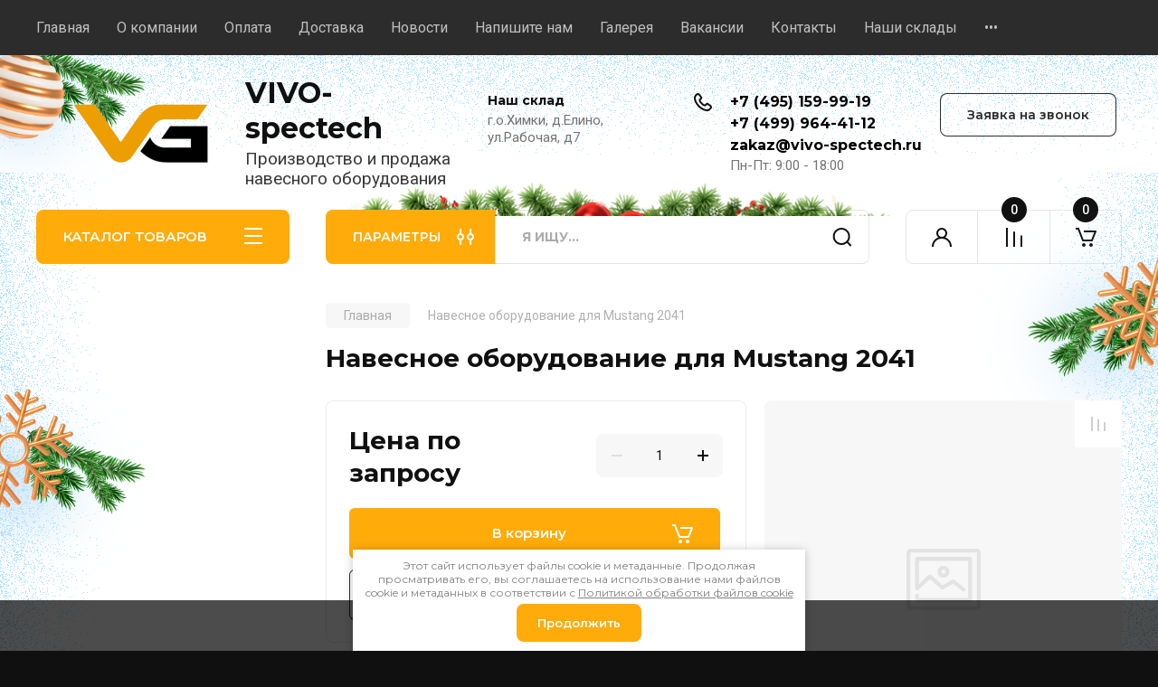

--- FILE ---
content_type: text/html; charset=utf-8
request_url: https://vivo-spectech.ru/mustang-2041
body_size: 60321
content:


	<!doctype html>
<html lang="ru">

<head>
<meta charset="utf-8">
<meta name="robots" content="all"/>
<title>Купить навесное оборудование для Mustang 2041. В наличии. Короткие сроки производства.</title>
<!-- assets.top -->
<meta property="og:title" content="Навесное оборудование для Mustang 2041">
<meta name="twitter:title" content="Навесное оборудование для Mustang 2041">
<meta property="og:description" content="Навесное оборудование для мини-погрузчика Mustang 2041 Скидки при покупке нескольких типов навесного оборудования. Офис в Москве. Доставка по всей России. В наличии и под заказ.">
<meta name="twitter:description" content="Навесное оборудование для мини-погрузчика Mustang 2041 Скидки при покупке нескольких типов навесного оборудования. Офис в Москве. Доставка по всей России. В наличии и под заказ.">
<meta property="og:image" content="https://vivo-spectech.ru/d/vg_logo2_bez_fona_2.png">
<meta name="twitter:image" content="https://vivo-spectech.ru/d/vg_logo2_bez_fona_2.png">
<meta property="og:image:width" content="350">
<meta property="og:image:height" content="350">
<meta property="og:type" content="website">
<meta property="og:url" content="https://vivo-spectech.ru/mustang-2041">
<meta property="og:site_name" content="VIVO-group Производство и продажа навесного оборудования">
<meta property="vk:app_id" content="https://vk.com/vivospectech">
<meta name="twitter:card" content="summary">
<!-- /assets.top -->

<meta name="description" content="Навесное оборудование для мини-погрузчика Mustang 2041 Скидки при покупке нескольких типов навесного оборудования. Офис в Москве. Доставка по всей России. В наличии и под заказ.">
<meta name="keywords" content="Mustang 2041">
<meta name="SKYPE_TOOLBAR" content="SKYPE_TOOLBAR_PARSER_COMPATIBLE">
<meta name="viewport" content="width=device-width, initial-scale=1.0, maximum-scale=1.0, user-scalable=no">
<meta name="format-detection" content="telephone=no">
<meta http-equiv="x-rim-auto-match" content="none">
<link rel="canonical" href="https://vivo-spectech.ru/mustang-2041">
<link rel="stylesheet" href="/g/css/styles_articles_tpl.css">
<!-- JQuery -->
<script src="/g/libs/jquery/1.10.2/jquery.min.js" charset="utf-8"></script>
<!-- JQuery -->
<!-- Yandex.Metrika counter -->
<script type="text/javascript" >
   (function(m,e,t,r,i,k,a) {m[i]=m[i]||function(){(m[i].a=m[i].a||[]).push(arguments)} ;
   m[i].l=1*new Date();k=e.createElement(t),a=e.getElementsByTagName(t)[0],k.async=1,k.src=r,a.parentNode.insertBefore(k,a)})
   (window, document, "script", "https://mc.yandex.ru/metrika/tag.js", "ym");

   ym(57648616, "init", { 
        clickmap:true,
        trackLinks:true,
        accurateTrackBounce:true,
        webvisor:true
    });
</script>
<noscript><div><img src="https://mc.yandex.ru/watch/57648616" style="position:absolute; left:-9999px;" alt="" /></div></noscript>
<!-- /Yandex.Metrika counter -->
<!-- Common js -->

	<link rel="stylesheet" href="/g/css/styles_articles_tpl.css">
<meta name="yandex-verification" content="4ed0e01c4a75e386" />
<link rel='stylesheet' type='text/css' href='/shared/highslide-4.1.13/highslide.min.css'/>
<script type='text/javascript' src='/shared/highslide-4.1.13/highslide-full.packed.js'></script>
<script type='text/javascript'>
hs.graphicsDir = '/shared/highslide-4.1.13/graphics/';
hs.outlineType = null;
hs.showCredits = false;
hs.lang={cssDirection:'ltr',loadingText:'Загрузка...',loadingTitle:'Кликните чтобы отменить',focusTitle:'Нажмите чтобы перенести вперёд',fullExpandTitle:'Увеличить',fullExpandText:'Полноэкранный',previousText:'Предыдущий',previousTitle:'Назад (стрелка влево)',nextText:'Далее',nextTitle:'Далее (стрелка вправо)',moveTitle:'Передвинуть',moveText:'Передвинуть',closeText:'Закрыть',closeTitle:'Закрыть (Esc)',resizeTitle:'Восстановить размер',playText:'Слайд-шоу',playTitle:'Слайд-шоу (пробел)',pauseText:'Пауза',pauseTitle:'Приостановить слайд-шоу (пробел)',number:'Изображение %1/%2',restoreTitle:'Нажмите чтобы посмотреть картинку, используйте мышь для перетаскивания. Используйте клавиши вперёд и назад'};</script>

            <!-- 46b9544ffa2e5e73c3c971fe2ede35a5 -->
            <script src='/shared/s3/js/lang/ru.js'></script>
            <script src='/shared/s3/js/common.min.js'></script>
        <link rel='stylesheet' type='text/css' href='/shared/s3/css/calendar.css' /><link rel="icon" href="/favicon.ico" type="image/x-icon">

<!--s3_require-->
<link rel="stylesheet" href="/g/basestyle/1.0.1/user/user.css" type="text/css"/>
<link rel="stylesheet" href="/g/basestyle/1.0.1/user/user.blue.css" type="text/css"/>
<script type="text/javascript" src="/g/basestyle/1.0.1/user/user.js" async></script>
<!--/s3_require-->

<link rel='stylesheet' type='text/css' href='/t/images/__csspatch/1/patch.css'/>
<!-- Common js -->

<!-- Shop init -->
			
		
		
		
			<link rel="stylesheet" type="text/css" href="/g/shop2v2/default/css/theme.less.css">		
			<script type="text/javascript" src="/g/printme.js"></script>
		<script type="text/javascript" src="/g/shop2v2/default/js/tpl.js"></script>
		<script type="text/javascript" src="/g/shop2v2/default/js/baron.min.js"></script>
		
			<script type="text/javascript" src="/g/shop2v2/default/js/shop2.2.js"></script>
		
	<script type="text/javascript">shop2.init({"productRefs": [],"apiHash": {"getPromoProducts":"6fd9545a0acf7810d0ae0e40454e3955","getSearchMatches":"25bc604095cd3f46b418adc101b0a196","getFolderCustomFields":"3d29fc73222c79f47276d9bb2bfc6e37","getProductListItem":"053450aae7ddc2a7972dd6e89005aedd","cartAddItem":"f916545f33b59c2b8d1add3111698c75","cartRemoveItem":"76566e874ea5350bea0b7d5c18577a20","cartUpdate":"fc9a5c3b51c0e095f0b72cafc487cb21","cartRemoveCoupon":"399c1988fd633f25898edcb2ed910317","cartAddCoupon":"d5dc121e5b8f31f3a1a28f1886a2995b","deliveryCalc":"27b9dbe1ca82664951d771a57cba4a82","printOrder":"481cf53739a421b54786e30a9f3f7282","cancelOrder":"b4c699f36e2a168d08afafb2efab7688","cancelOrderNotify":"2da45eac0655343f53467116fde65201","repeatOrder":"a3a90b5b0bbe863834df6cf05f211f60","paymentMethods":"f9834c436daaf9816a54e9a98a39a90d","compare":"6eecc9ae60e5a863eff775c4f9a12284"},"hash": null,"verId": 2573309,"mode": "product","step": "","uri": "/magazin","IMAGES_DIR": "/d/","my": {"buy_alias":"\u0412 \u043a\u043e\u0440\u0437\u0438\u043d\u0443","buy_mod":true,"buy_kind":true,"on_shop2_btn":true,"gr_auth_placeholder":true,"gr_show_collcetions_amount":true,"gr_kinds_slider":true,"gr_cart_titles":true,"gr_filter_remodal_res":"1260","gr_sorting_no_filter":true,"gr_filter_remodal":true,"gr_filter_range_slider":false,"gr_search_range_slider":false,"gr_add_to_compare_text":"\u041a \u0441\u0440\u0430\u0432\u043d\u0435\u043d\u0438\u044e","gr_to_compare_text":"\u0421\u0440\u0430\u0432\u043d\u0438\u0442\u044c","gr_search_form_title":"\u041f\u041e\u0418\u0421\u041a \u041f\u041e \u041f\u0410\u0420\u0410\u041c\u0415\u0422\u0420\u0410\u041c","gr_vendor_in_thumbs":true,"gr_show_titles":true,"gr_show_options_text":"\u0412\u0441\u0435 \u043f\u0430\u0440\u0430\u043c\u0435\u0442\u0440\u044b","gr_pagelist_only_icons":true,"gr_filter_title_text":"\u0424\u0418\u041b\u042c\u0422\u0420","gr_filter_btn_text":"\u0424\u0418\u041b\u042c\u0422\u0420","gr_filter_reset_text":"\u041e\u0447\u0438\u0441\u0442\u0438\u0442\u044c","gr_card_slider_class":" vertical","gr_product_one_click":"\u0411\u044b\u0441\u0442\u0440\u044b\u0439 \u0437\u0430\u043a\u0430\u0437","gr_options_more_btn":"\u0412\u0441\u0435 \u043f\u0430\u0440\u0430\u043c\u0435\u0442\u0440\u044b","gr_cart_auth_remodal":true,"gr_cart_show_options_text":"\u041f\u043e\u043a\u0430\u0437\u0430\u0442\u044c \u043f\u0430\u0440\u0430\u043c\u0435\u0442\u0440\u044b","gr_cart_clear_btn_class":"clear_btn","gr_cart_back_btn":"\u041a \u043f\u043e\u043a\u0443\u043f\u043a\u0430\u043c","gr_cart_total_title":"\u0420\u0430\u0441\u0447\u0435\u0442","gr_cart_autoriz_btn_class":"cart_buy_rem","gr_cart_regist_btn_class":"cart_regist_btn","gr_coupon_placeholder":"\u041a\u0443\u043f\u043e\u043d","fold_btn_tit":"\u041a\u0410\u0422\u0410\u041b\u041e\u0413 \u0422\u041e\u0412\u0410\u0420\u041e\u0412","fold_mobile_title":"\u041a\u0410\u0422\u0410\u041b\u041e\u0413","search_btn_tit":"\u041f\u0410\u0420\u0410\u041c\u0415\u0422\u0420\u042b","search_form_btn":"\u041d\u0430\u0439\u0442\u0438","gr_show_nav_btns":true,"gr_hide_no_amount_rating":true,"price_fa_rouble":true,"gr_filter_placeholders":true,"gr_filter_only_field_title":true,"gr_comments_only_field_placeholder":true,"gr_coupon_used_text":"\u0418\u0441\u043f\u043e\u043b\u044c\u0437\u043e\u0432\u0430\u043d\u043d\u044b\u0439","gr_pluso_title":"\u041f\u043e\u0434\u0435\u043b\u0438\u0442\u044c\u0441\u044f","gr_cart_preview_version":"2.2.110-auto-accessories-adaptive-store-cart-preview","gr_filter_version":"global:shop2.2.110-auto-accessories-adaptive-store-filter.tpl","gr_cart_page_version":"global:shop2.2.110-auto-accessories-adaptive-store-cart.tpl","gr_product_template_name":"shop2.2.110-auto-accessories-adaptive-store-product-list-thumbs.tpl","gr_product_page_version":"global:shop2.2.110-electrical-goods-product.tpl","gr_collections_item":"global:shop2.2.110-auto-accessories-adaptive-store-product-item-collections.tpl"},"shop2_cart_order_payments": 1,"cf_margin_price_enabled": 0,"maps_yandex_key":"","maps_google_key":""});shop2.facets.enabled = true;</script>
<style type="text/css">.product-item-thumb {width: 350px;}.product-item-thumb .product-image, .product-item-simple .product-image {height: 350px;width: 350px;}.product-item-thumb .product-amount .amount-title {width: 254px;}.product-item-thumb .product-price {width: 300px;}.shop2-product .product-side-l {width: 200px;}.shop2-product .product-image {height: 190px;width: 200px;}.shop2-product .product-thumbnails li {width: 56px;height: 56px;}</style>
<!-- Shop init -->

<!-- Custom styles -->
<link rel="stylesheet" href="/g/libs/jqueryui/datepicker-and-slider/css/jquery-ui.css">
<link rel="stylesheet" href="/g/libs/lightgallery/v1.2.19/lightgallery.css">
<link rel="stylesheet" href="/g/libs/remodal/css/remodal.css">
<link rel="stylesheet" href="/g/libs/remodal/css/remodal-default-theme.css">
<link rel="stylesheet" href="/g/libs/waslide/css/waslide.css">
<!-- Custom styles -->


<!-- Custom js -->
<script src="/g/libs/jquery-popover/0.0.3/jquery.popover.min.js" type="text/javascript"></script>
<link rel="stylesheet" href="/g/libs/jquery-popover/0.0.3/jquery.popover.css">
<script src="/g/libs/jquery-responsive-tabs/1.6.3/jquery.responsiveTabs.min.js" charset="utf-8"></script>
<script src="/g/libs/jquery-match-height/0.7.2/jquery.matchHeight.min.js" charset="utf-8"></script>
<script src="/g/libs/jqueryui/datepicker-and-slider/js/jquery-ui.min.js" charset="utf-8"></script>
<script src="/g/libs/jqueryui/touch_punch/jquery.ui.touch_punch.min.js" charset="utf-8"></script>

<script src="/g/libs/owl-carousel/2.3.4/owl.carousel.min.js" charset="utf-8"></script>

<script src="/g/libs/flexmenu/1.4.2/flexmenu.min.modern.js" charset="utf-8"></script>
<script src="/g/libs/lightgallery/v1.2.19/lightgallery.js" charset="utf-8"></script>
<script src="/g/libs/jquery-slick/1.6.0/slick.min.js" charset="utf-8"></script>
<script src="/g/libs/remodal/js/remodal.js" charset="utf-8"></script>
<script src="/g/libs/waslide/js/animit.js"></script>
<script src="/g/libs/waslide/js/waslide.js"></script>

<script src="/g/templates/shop2/widgets/js/timer.js" charset="utf-8"></script>
<!-- Custom js -->

<!-- Site js -->
<script src="/g/s3/misc/form/shop-form/shop-form-minimal.js" charset="utf-8"></script>
<script src="/g/templates/shop2/2.110.2/electrical-goods/js/plugins.js" charset="utf-8"></script>

<!-- Site js -->


<!-- Theme styles -->

		    <link rel="stylesheet" href="/t/v8990/theme2427109/theme0/theme.scss.css">
	
<!-- Theme styles -->

<!-- Main js -->
	<script src="/g/templates/shop2/2.110.2/electrical-goods/js/shop_main.js" charset="utf-8"></script>
<!-- Main js -->

	<script src="/g/s3/misc/form/1.2.0/s3.form.js"></script>

<link rel="stylesheet" href="/g/templates/shop2/2.110.2/electrical-goods/css/global_styles.css">
<link rel="stylesheet" href="/t/v8990/theme2427109/css/site.addons.scss.css">

<script src="/t/v8990/theme2427109/ny/site.addons.js"></script>
<link rel="stylesheet" href="/t/v8990/theme2427109/ny/site.addons.scss.css">

</head><link href="/t/v8990/theme2427109/autocomplete/jquery-ui.css" rel="stylesheet" type="text/css" />
<script type="text/javascript" src="/t/v8990/theme2427109/autocomplete/jquery-ui.min.js"></script>
<link rel="stylesheet" href="/t/v8990/theme2427109/css/site_addons.scss.css?new=2">
<link rel="stylesheet" href="/t/images/css/seo_styles.css">

<script>
$(function(){
	var $menu = $('.shop-modules__inner'),
		menuPos = $menu.offset().top;
	
	$(window).on('scroll', function(){
		if ( $(this).scrollTop() > menuPos ) {
			$menu.addClass('fixed_menu');
			
			//$('.shop-modules__folders:not(.active)').click();
		} else {
			$menu.removeClass('fixed_menu');
		}
	});
});
</script>

<link rel="stylesheet" href="/t/images/css/seo_addons.scss.css">
<link rel="stylesheet" href="/t/images/css/popover_style.scss.css">
<link rel="stylesheet" href="/t/v8990/theme2427109/css/advantages.scss.css">
<body class="site ">
   
   <div class="site_wrap">
	   <div class="mobile_panel_wrap">
	      <div class="mobile__panel">
	         <a class="close-button"><span>&nbsp;</span></a>
	         <div class="mobile_panel_inner">
	            <div class="mobile_menu_prev">
	               <div class="btn_next_menu"><span>МЕНЮ</span></div>
	                <div class="shared_mob_title">КАТАЛОГ</div>
	                <nav class="mobile_shared_wrap">                    
	                </nav>
	
	            </div>
	            <div class="mobile_menu_next">
	               <div class="btn_prev_menu"><span>Назад</span></div>
	               
	            </div>
	         </div>
	      </div>
	   </div>

	   <div class="site__wrapper">
	      <div class="top-menu">
	         <nav class="top-menu__inner block_padding">            
	            <ul class="top-menu__items"><li class="opened active"><a href="/" >Главная</a></li><li class="has-child"><a href="/o-kompanii" >О компании</a><ul class="level-2"><li><a href="/voprosy-i-otvety" >Вопросы и ответы</a></li></ul></li><li><a href="/oplata" >Оплата</a></li><li><a href="/dostavka" >Доставка</a></li><li><a href="/news" >Новости</a></li><li><a href="/napishite-nam" >Напишите нам</a></li><li><a href="/fotografii" >Галерея</a></li><li><a href="/otkrytye-vakansii" >Вакансии</a></li><li><a href="/kontakty" >Контакты</a></li><li class="has-child"><a href="/nashi-sklady" >Наши склады</a><ul class="level-2"><li><a href="/molzhaninovo" >Молжаниново</a></li><li><a href="/elino" >Елино</a></li><li><a href="/sergiev-posad" >Сергиев Посад</a></li></ul></li><li><a href="/arenda-navesnogo-oborudovaniya4" >Аренда навесного оборудования</a></li></ul>            
	         </nav>
	      </div>
	      <div class="site__inner">
	      			      	<div class="bg">
		      		<div class="left"></div>
		      		<div class="right"></div>
		      	</div>
	      		         <header class="site-header block_padding">
	            <div class="company-info">
	            		            									<a class="company-info__logo_pic" href="https://vivo-spectech.ru">
								<img src="/thumb/2/HgCeM2zSABNJPQI5WIBCPA/148r/d/vg_logo2_bez_fona_2.png" alt="VIVO-spectech">
							</a>
																					<div class="company-info__name_desc">
		  						  													<a class="company-info__name" href="https://vivo-spectech.ru" title="На главную страницу">
									VIVO-spectech
								</a>
									               		               		               <div class="company-info__descr">Производство и продажа навесного оборудования</div>
		               	               </div>
	               	            </div>
	            <div class="head-contacts">
	               <div class="head-contacts__inner">
	                  <div class="head-contacts__address">
	                  		                     <div class="head-contacts__title">Наш склад</div>
	                     	                     	                     <div class="head-contacts__body">г.о.Химки, д.Елино, ул.Рабочая, д7</div>
	                     	                  </div>
	                  
	                  	                  <div class="head-contacts__phones">
	                     <div class="head-contacts__phones-inner">
	                        <div class="div-block">
	                        		                        	<div><a href="tel:+7 (495) 159-99-19" class="link">+7 (495) 159-99-19</a></div> 
	                        		                        	<div><a href="tel:+7 (499) 964-41-12" class="link">+7 (499) 964-41-12</a></div> 
	                        		                        	<div><a href="tel:zakaz@vivo-spectech.ru" class="link">zakaz@vivo-spectech.ru</a></div> 
	                        		                        </div>
	                        	                        <div class="head-contacts__phone-time">Пн-Пт: 9:00 - 18:00</div>
	                        	                     </div>
	                  </div>
	                  	               </div>
	               <div class="head-conracts__recall"><span data-remodal-target="form_top_popap" onclick="ym(57648616, 'reachGoal', 'zakazatzvonok'); return true;" class="head-conracts__recall-btn w-button">Заявка на звонок</span></div>
	            </div>
	         </header>
	         <div class="shop-modules block_padding">
	            <div class="shop-modules__inner">
	               <div class="shop-modules__folders active">
	                  <div class="shop-modules__folders-title">КАТАЛОГ ТОВАРОВ</div>
	                  <div class="shop-modules__folder-icon"></div>
	               </div>
	               <div class="shop-modules__folders_mobile">
	                  <div class="shop-modules__folder-icon"></div>
	               </div>
	                <div class="shop-modules__search">
	                    <div data-remodal-target="search_popap" class="shop-modules__search-popup w-button">ПАРАМЕТРЫ</div>
	                     <nav class="search_catalog_top">
	                       
<script>
    $(function () {
        var cache = {};
        $("#search").autocomplete({
            source: function (request, response) {
                var term = request.term;
                if (term in cache) {
                    response(cache[term]);
                    return;
                }

                $.getJSON('/magazin/search?autocomplete=true&search_text=' + request.term,
                function (data, status, xhr) {
                    cache[term] = data;
                    response(data);
                });
            },
            
            
            
            minLength: 3,
            select: function (event, ui) {
                document.location = ui.item.url+$('#search').val();
                return false;
            },
            open: function( event, ui ) {
            	$('.ui-autocomplete.ui-menu.ui-widget').removeClass('hide');
            	$('.ui-widget-content > li').each(function(index, element) {
					if ($(this).find('.price_old').text()=='0') {
						$(this).find('.price_old').hide();
					}
				});
            	
            	/*if ($(document).find('.ui-widget-content > li').length > 5) {
					$(document).find('.ui-widget-content > li:nth-child(5)').addClass('show_li').after('<span class="show_li_next">показать еще<ins></ins></span>');
					
					$('.ui-widget-content > li').each(function(index, element) {
						if (index>4 && index<25) {
							$(this).addClass('hide');
						}
					});
					
					$(document).on('click','.show_li_next',function(){
						$('.ui-widget-content').addClass('show_all');
					});

				}
				else if ($(document).find('.ui-widget-content > li').length == 1) {
					$(document).find('.ui-widget-content > li:first').addClass('first_li');
				}*/
            },
            close: function( event, ui ) {
            	$(document).find('.ui-widget-content').removeClass('show_all');
            }
        }).autocomplete('instance')._renderItem = function (ul, item) {
        
        	
        
            var cont = '';
            var article = item.article ? '<div>Артикул: ' + item.article + '</div>' : '';

            cont += '<table class="autocomplete-table"><tr>';
            cont += '<td class="autocomplete-item-image"><div><img src="' + item.image + '"></div></td>';
            cont += '<td class="autocomplete-item-name">' + item.label + article + '</td>';
            cont += '<td class="autocomplete-item-price"><div class="price_old"><span>'+item.price_old+'</span></div><div>' + item.price + ' </div></td>';
            cont += '</tr></table>';

            return $('<li>')
                    .append(cont)
                    .appendTo(ul);
                    
        };
        

    });
</script>


<form action="/magazin/search" enctype="multipart/form-data" method="get" class="shop-modules__search-form w-form">
     <input type="text" id="search" name="search_text" placeholder="Я ищу…" class="shop-modules__search-input w-input">
     <button class="shop-modules__search-btn w-button">Найти</button>
<re-captcha data-captcha="recaptcha"
     data-name="captcha"
     data-sitekey="6LcNwrMcAAAAAOCVMf8ZlES6oZipbnEgI-K9C8ld"
     data-lang="ru"
     data-rsize="invisible"
     data-type="image"
     data-theme="light"></re-captcha></form>               
						      </nav>
	
	                </div>
	               <div class="mobile-contacts" data-remodal-target="contact_popap">&nbsp;</div>
	               <div class="mobile-search" data-remodal-target="search_popap">&nbsp;</div>
	               
	               <div class="shop-modules__cabinet" data-remodal-target="login_popap">&nbsp;</div>
	               
	               					<div class="compare-block">
						<a href="/magazin/compare" class="compare-block__link" target="_blank">&nbsp;</a>
						<div class="compare-block__amount">0</div>
					</div>
	               	               
	               						               <div class="shop-modules__cart cart_amount_null">
	               		
						
						<a href="/magazin/cart" class="site-header__cart_btn">
							<span class="shop-modules__cart-amount">0</span>
						</a>
	                  
	               </div>
	            </div>
	            <div class="menu-empty">&nbsp;</div>
	         </div>
	         <div class="site-content content_shop_pages">
	            <div class="site-content__inner ">
	            	
	            	<div class="site-content__inner_2 block_padding">
	              
	               <div class="site-content__left">
	               	
	               	
	               						    <nav class=" folders-nav  ">
					        <ul class=" folders_menu">
					            					                					            					                					                    					
					                    					                        <li class="cat-item firstlevel has sublevel">
												<a href="/navesnoe-oborudovanie-dlya-ekskavatorov-pogruzchikov" class="hasArrow ">
													
						                        						                        		<span class="cat-item__title  no-padding">Для экскаваторов-погрузчиков</span>
					                        		
					                        	</a>
					                    					                    																									                					            					                					                    					                        					                            <ul>
					                            	<li class="parentItem"><a href="/navesnoe-oborudovanie-dlya-ekskavatorov-pogruzchikov"><span>Для экскаваторов-погрузчиков</span></a></li>
					                        					                    					
					                    					                        <li class=""> 
					                        	<a href="/universalnye-kovshi-dlya-ekskavatorov-pogruzchikov">Универсальные ковши</a>
					                    					                    																									                					            					                					                    					                        					                            </li>
					                            					                        					                    					
					                    					                        <li class=""> 
					                        	<a href="/planirovochnye-kovshi-dlya-ekskavatorov-pogruzchikov">Планировочные ковши</a>
					                    					                    																									                					            					                					                    					                        					                            </li>
					                            					                        					                    					
					                    					                        <li class=""> 
					                        	<a href="/povorotnye-planirovochnye-kovshi-dlya-ekskavatorov-pogruzchikov">Поворотные планировочные ковши</a>
					                    					                    																									                					            					                					                    					                        					                            </li>
					                            					                        					                    					
					                    					                        <li class=""> 
					                        	<a href="/specialnye-transhejnye-kovshi-dlya-ekskavatorov-pogruzchikov">Траншейные цепные ковши</a>
					                    					                    																									                					            					                					                    					                        					                            </li>
					                            					                        					                    					
					                    					                        <li class=""> 
					                        	<a href="/transhejnye-serpovidnye-kovshi">Траншейные серповидные ковши</a>
					                    					                    																									                					            					                					                    					                        					                            </li>
					                            					                        					                    					
					                    					                        <li class=""> 
					                        	<a href="/profilnye-kovshi-dlya-ekskavatorov-pogruzchikov">Профильные ковши</a>
					                    					                    																									                					            					                					                    					                        					                            </li>
					                            					                        					                    					
					                    					                        <li class=""> 
					                        	<a href="/frontalnye-kovshi-dlya-ekskavatorov-pogruzchikov">Фронтальные ковши</a>
					                    					                    																									                					            					                					                    					                        					                            </li>
					                            					                        					                    					
					                    					                        <li class=""> 
					                        	<a href="/kovshi-uvelichennoj-emkosti-dlya-ekskavatorov-pogruzchikov">Ковши увеличенной емкости</a>
					                    					                    																									                					            					                					                    					                        					                            </li>
					                            					                        					                    					
					                    					                        <li class=""> 
					                        	<a href="/kovshi-chelyustnye-dlya-ekskavatorov-pogruzchikov">Ковши челюстные</a>
					                    					                    																									                					            					                					                    					                        					                            </li>
					                            					                        					                    					
					                    					                        <li class=" has sublevel"> 
					                        	<a class="hasArrow" href="/shchetki-dorozhnye-dlya-ekskavatorov-pogruzchikov">Щетки дорожные</a>
					                    					                    																									                					            					                					                    					                        					                            <ul>
					                            	<li class="parentItem"><a href="/shchetki-dorozhnye-dlya-ekskavatorov-pogruzchikov"><span>Щетки дорожные</span></a></li>
					                        					                    					
					                    					                        <li class=""> 
					                        	<a href="/shchetki-s-mehanicheskim-povorotom-dlya-ekskavatorov-pogruzchikov">Щетки с механическим поворотом для экскаваторов-погрузчиков</a>
					                    					                    																									                					            					                					                    					                        					                            </li>
					                            					                        					                    					
					                    					                        <li class=""> 
					                        	<a href="/shchetki-s-gidravlicheskim-povorotom-dlya-ekskavatorov-pogruzchikov">Щетки с гидравлическим поворотом для экскаваторов-погрузчиков</a>
					                    					                    																									                					            					                					                    					                        					                            </li>
					                            					                        					                    					
					                    					                        <li class=""> 
					                        	<a href="/shchetki-s-perednim-bunkerom-dlya-ekskavatorov-pogruzchikov">Щетки с передним бункером для экскаваторов-погрузчиков</a>
					                    					                    																									                					            					                					                    					                        					                            </li>
					                            					                                </ul>
					                                </li>
					                            					                        					                    					
					                    					                        <li class=""> 
					                        	<a href="/snegometatel-shnekorotornyj-dlya-ekskavatorov-pogruzchikov">Снегометатель шнекороторный</a>
					                    					                    																									                					            					                					                    					                        					                            </li>
					                            					                        					                    					
					                    					                        <li class=" has sublevel"> 
					                        	<a class="hasArrow" href="/otvaly-dlya-ekskavatorov-pogruzchikov">Отвалы</a>
					                    					                    																									                					            					                					                    					                        					                            <ul>
					                            	<li class="parentItem"><a href="/otvaly-dlya-ekskavatorov-pogruzchikov"><span>Отвалы</span></a></li>
					                        					                    					
					                    					                        <li class=""> 
					                        	<a href="/otvaly-s-mehanicheskim-povorotom-dlya-ekskavatorov-pogruzchikov">Отвалы с механическим поворотом для экскаваторов-погрузчиков</a>
					                    					                    																									                					            					                					                    					                        					                            </li>
					                            					                        					                    					
					                    					                        <li class=""> 
					                        	<a href="/otvaly-s-gidravlicheskim-povorotom-dlya-ekskavatorov-pogruzchikov">Отвалы с гидравлическим поворотом для экскаваторов-погрузчиков</a>
					                    					                    																									                					            					                					                    					                        					                            </li>
					                            					                        					                    					
					                    					                        <li class=""> 
					                        	<a href="/v-obraznyj-otval-dlya-ekskavatorov-pogruzchikov">V-образный отвал для экскаваторов-погрузчиков</a>
					                    					                    																									                					            					                					                    					                        					                            </li>
					                            					                                </ul>
					                                </li>
					                            					                        					                    					
					                    					                        <li class=" has sublevel"> 
					                        	<a class="hasArrow" href="/bystros-emy-dlya-ekskavatorov-pogruzchikov">Быстросъемы</a>
					                    					                    																									                					            					                					                    					                        					                            <ul>
					                            	<li class="parentItem"><a href="/bystros-emy-dlya-ekskavatorov-pogruzchikov"><span>Быстросъемы</span></a></li>
					                        					                    					
					                    					                        <li class=""> 
					                        	<a href="/zadnie-bystros-emy-dlya-ekskavatorov-pogruzchikov">Задние быстросъемы для экскаваторов-погрузчиков</a>
					                    					                    																									                					            					                					                    					                        					                            </li>
					                            					                        					                    					
					                    					                        <li class=""> 
					                        	<a href="/frontalnye-bystros-emy-dlya-ekskavatorov-pogruzchikov">Фронтальные быстросъемы для экскаваторов-погрузчиков</a>
					                    					                    																									                					            					                					                    					                        					                            </li>
					                            					                                </ul>
					                                </li>
					                            					                        					                    					
					                    					                        <li class=""> 
					                        	<a href="/betonosmesitelnye-kovshi-dlya-ekskavatorov-pogruzchikov">Бетоносмесительные ковши</a>
					                    					                    																									                					            					                					                    					                        					                            </li>
					                            					                        					                    					
					                    					                        <li class=" has sublevel"> 
					                        	<a class="hasArrow" href="/palletnye-vily-dlya-ekskavatorov-pogruzchikov">Паллетные вилы</a>
					                    					                    																									                					            					                					                    					                        					                            <ul>
					                            	<li class="parentItem"><a href="/palletnye-vily-dlya-ekskavatorov-pogruzchikov"><span>Паллетные вилы</span></a></li>
					                        					                    					
					                    					                        <li class=""> 
					                        	<a href="/perekidnye-vily-dlya-ekskavatorov-pogruzchikov">Перекидные вилы для экскаваторов-погрузчиков</a>
					                    					                    																									                					            					                					                    					                        					                            </li>
					                            					                        					                    					
					                    					                        <li class=""> 
					                        	<a href="/palletnye-vily-dlya-ekskavatorov-pogruzchikov-1">Паллетные вилы с кареткой для экскаваторов-погрузчиков</a>
					                    					                    																									                					            					                					                    					                        					                            </li>
					                            					                                </ul>
					                                </li>
					                            					                        					                    					
					                    					                        <li class=""> 
					                        	<a href="/klyki-ryhliteli-dlya-ekskavatorov-pogruzchikov">Клыки рыхлители</a>
					                    					                    																									                					            					                					                    					                        					                            </li>
					                            					                        					                    					
					                    					                        <li class=""> 
					                        	<a href="/izmelchitel-pnej-dlya-ekskavatora-pogruzchika">Измельчитель пней</a>
					                    					                    																									                					            					                					                    					                        					                            </li>
					                            					                        					                    					
					                    					                        <li class=" has sublevel"> 
					                        	<a class="hasArrow" href="/gidrobury-dlya-ekskavatorov-pogruzchikov">Гидробуры</a>
					                    					                    																									                					            					                					                    					                        					                            <ul>
					                            	<li class="parentItem"><a href="/gidrobury-dlya-ekskavatorov-pogruzchikov"><span>Гидробуры</span></a></li>
					                        					                    					
					                    					                        <li class=""> 
					                        	<a href="/shneki-dlya-gidrobura-1">Шнеки для гидробура</a>
					                    					                    																									                					            					                					                    					                        					                            </li>
					                            					                        					                    					
					                    					                        <li class=""> 
					                        	<a href="/perehodnye-plity-pod-gidrobur-dlya-ekskavatora-pogruzchika">Переходные плиты под гидробур для экскаватора погрузчика</a>
					                    					                    																									                					            					                					                    					                        					                            </li>
					                            					                        					                    					
					                    					                        <li class=""> 
					                        	<a href="/udliniteli-shneka">Удлинители шнека</a>
					                    					                    																									                					            					                					                    					                        					                            </li>
					                            					                        					                    					
					                    					                        <li class=""> 
					                        	<a href="/bloki-reversa">Блоки реверса</a>
					                    					                    																									                					            					                					                    					                        					                            </li>
					                            					                        					                    					
					                    					                        <li class=""> 
					                        	<a href="/perehodniki-dlya-svaj-1">Переходники для свай</a>
					                    					                    																									                					            					                					                    					                        					                            </li>
					                            					                                </ul>
					                                </li>
					                            					                        					                    					
					                    					                        <li class=" has sublevel"> 
					                        	<a class="hasArrow" href="/gidromoloty-dlya-ekskavatorov-pogruzchikov">Гидромолоты</a>
					                    					                    																									                					            					                					                    					                        					                            <ul>
					                            	<li class="parentItem"><a href="/gidromoloty-dlya-ekskavatorov-pogruzchikov"><span>Гидромолоты</span></a></li>
					                        					                    					
					                    					                        <li class=""> 
					                        	<a href="/perehodnye-plity-dlya-ekskavatorov-pogruzchikov-pod-gidromolot">Переходные плиты для экскаваторов погрузчиков под гидромолот</a>
					                    					                    																									                					            					                					                    					                        					                            </li>
					                            					                        					                    					
					                    					                        <li class=""> 
					                        	<a href="/piki-dlya-gidrmolota">Пики для гидрмолота</a>
					                    					                    																									                					            					                					                    					                        					                            </li>
					                            					                                </ul>
					                                </li>
					                            					                        					                    					
					                    					                        <li class=""> 
					                        	<a href="/vibrotrambovki-dlya-ekskavatorov-pogruzchikov">Вибротрамбовки</a>
					                    					                    																									                					            					                					                    					                        					                            </li>
					                            					                        					                    					
					                    					                        <li class=""> 
					                        	<a href="/peresadchiki-derevev-dlya-ekskavatorov-pogruzchikov">Пересадчики деревьев</a>
					                    					                    																									                					            					                					                    					                        					                            </li>
					                            					                        					                    					
					                    					                        <li class=""> 
					                        	<a href="/rezchik-derevev-dlya-ekskavatorov-pogruzchikov">Резчик деревьев</a>
					                    					                    																									                					            					                					                    					                        					                            </li>
					                            					                        					                    					
					                    					                        <li class=""> 
					                        	<a href="/navesnaya-pila-dlya-ekskavatora-pogruzchika">Навесная пила</a>
					                    					                    																									                					            					                					                    					                        					                            </li>
					                            					                        					                    					
					                    					                        <li class=""> 
					                        	<a href="/mulcher-navesnoj-dlya-ekskavatora-pogruzchika">Мульчер навесной</a>
					                    					                    																									                					            					                					                    					                        					                            </li>
					                            					                        					                    					
					                    					                        <li class=""> 
					                        	<a href="/navesnoj-kustorez">Навесной кусторез</a>
					                    					                    																									                					            					                					                    					                        					                            </li>
					                            					                                </ul>
					                                </li>
					                            					                        					                    					
					                    					                        <li class="cat-item firstlevel has sublevel">
												<a href="/navesnoe-oborudovanie-dlya-mini-pogruzchikov" class="hasArrow ">
													
						                        						                        		<span class="cat-item__title  no-padding">Для мини-погрузчиков</span>
					                        		
					                        	</a>
					                    					                    																									                					            					                					                    					                        					                            <ul>
					                            	<li class="parentItem"><a href="/navesnoe-oborudovanie-dlya-mini-pogruzchikov"><span>Для мини-погрузчиков</span></a></li>
					                        					                    					
					                    					                        <li class=""> 
					                        	<a href="/kovshi-obshchego-naznacheniya-dlya-mini-pogruzchikov">Ковши общего назначения</a>
					                    					                    																									                					            					                					                    					                        					                            </li>
					                            					                        					                    					
					                    					                        <li class=""> 
					                        	<a href="/kovshi-uvelichennoj-emkosti-dlya-mini-pogruzchikov">Ковши увеличенной емкости</a>
					                    					                    																									                					            					                					                    					                        					                            </li>
					                            					                        					                    					
					                    					                        <li class=""> 
					                        	<a href="/kovshi-chelyustnye-dlya-mini-pogruzchikov">Ковши челюстные</a>
					                    					                    																									                					            					                					                    					                        					                            </li>
					                            					                        					                    					
					                    					                        <li class=""> 
					                        	<a href="/kovshi-vysokoj-vygruzki-dlya-mini-pogruzchikov">Ковши высокой выгрузки</a>
					                    					                    																									                					            					                					                    					                        					                            </li>
					                            					                        					                    					
					                    					                        <li class=""> 
					                        	<a href="/kovshi-proseivayushchie-dlya-mini-pogruzchika">Ковши просеивающие</a>
					                    					                    																									                					            					                					                    					                        					                            </li>
					                            					                        					                    					
					                    					                        <li class=""> 
					                        	<a href="/betonosmesitelnye-kovshi-dlya-mini-pogruzchika">Бетоносмесительные ковши</a>
					                    					                    																									                					            					                					                    					                        					                            </li>
					                            					                        					                    					
					                    					                        <li class=" has sublevel"> 
					                        	<a class="hasArrow" href="/shchetki-dorozhnye-dlya-mini-pogruzchikov">Щетки дорожные</a>
					                    					                    																									                					            					                					                    					                        					                            <ul>
					                            	<li class="parentItem"><a href="/shchetki-dorozhnye-dlya-mini-pogruzchikov"><span>Щетки дорожные</span></a></li>
					                        					                    					
					                    					                        <li class=""> 
					                        	<a href="/shchetki-s-mehanicheskim-povorotom-dlya-mini-pogruzchikov">Щетки с механическим поворотом</a>
					                    					                    																									                					            					                					                    					                        					                            </li>
					                            					                        					                    					
					                    					                        <li class=""> 
					                        	<a href="/shchetki-s-gidravlicheskim-povorotom-dlya-mini-pogruzchikov">Щетки с гидравлическим поворотом</a>
					                    					                    																									                					            					                					                    					                        					                            </li>
					                            					                        					                    					
					                    					                        <li class=""> 
					                        	<a href="/shchetki-s-bunkerom-dlya-mini-pogruzchikov">Щетки с бункером</a>
					                    					                    																									                					            					                					                    					                        					                            </li>
					                            					                        					                    					
					                    					                        <li class=""> 
					                        	<a href="/shchetki-s-perednim-bunkerom-dlya-mini-pogruzchikov">Щетки с передним бункером</a>
					                    					                    																									                					            					                					                    					                        					                            </li>
					                            					                        					                    					
					                    					                        <li class=""> 
					                        	<a href="/shchetka-kommunalnaya-dlya-mini-pogruzchika">Щетка коммунальная</a>
					                    					                    																									                					            					                					                    					                        					                            </li>
					                            					                                </ul>
					                                </li>
					                            					                        					                    					
					                    					                        <li class=" has sublevel"> 
					                        	<a class="hasArrow" href="/otvaly-dlya-mini-pogruzchikov">Отвалы</a>
					                    					                    																									                					            					                					                    					                        					                            <ul>
					                            	<li class="parentItem"><a href="/otvaly-dlya-mini-pogruzchikov"><span>Отвалы</span></a></li>
					                        					                    					
					                    					                        <li class=""> 
					                        	<a href="/otvaly-s-mehanicheskim-povorotom-dlya-mini-pogruzchikov">Отвалы с механическим поворотом</a>
					                    					                    																									                					            					                					                    					                        					                            </li>
					                            					                        					                    					
					                    					                        <li class=""> 
					                        	<a href="/otvaly-s-gidravlicheskim-povorotom-dlya-mini-pogruzchikov">Отвалы с гидравлическим поворотом</a>
					                    					                    																									                					            					                					                    					                        					                            </li>
					                            					                        					                    					
					                    					                        <li class=""> 
					                        	<a href="/v-obraznye-otvaly-dlya-mini-pogruzchikov">V-образные отвалы</a>
					                    					                    																									                					            					                					                    					                        					                            </li>
					                            					                                </ul>
					                                </li>
					                            					                        					                    					
					                    					                        <li class=""> 
					                        	<a href="/snegometatel-shnekorotornyj-dlya-mini-pogruzchikov">Снегометатель шнекороторный</a>
					                    					                    																									                					            					                					                    					                        					                            </li>
					                            					                        					                    					
					                    					                        <li class=""> 
					                        	<a href="/peskorazbrasyvatel-dlya-mini-pogruzchikov">Пескоразбрасыватель</a>
					                    					                    																									                					            					                					                    					                        					                            </li>
					                            					                        					                    					
					                    					                        <li class=""> 
					                        	<a href="/palletnye-vily-dlya-mini-pogruzchikov">Паллетные вилы</a>
					                    					                    																									                					            					                					                    					                        					                            </li>
					                            					                        					                    					
					                    					                        <li class=""> 
					                        	<a href="/navesnoj-kultivator-dlya-mini-pogruzchikov">Навесной культиватор</a>
					                    					                    																									                					            					                					                    					                        					                            </li>
					                            					                        					                    					
					                    					                        <li class=""> 
					                        	<a href="/navesnoj-katok">Навесной каток</a>
					                    					                    																									                					            					                					                    					                        					                            </li>
					                            					                        					                    					
					                    					                        <li class=""> 
					                        	<a href="/bunkery-samosvalnye-dlya-mini-pogruzchikov">Бункеры самосвальные</a>
					                    					                    																									                					            					                					                    					                        					                            </li>
					                            					                        					                    					
					                    					                        <li class=""> 
					                        	<a href="/skalyvatel-lda">Скалыватель льда</a>
					                    					                    																									                					            					                					                    					                        					                            </li>
					                            					                        					                    					
					                    					                        <li class=""> 
					                        	<a href="/mojka-vysokogo-davleniya">Мойка высокого давления</a>
					                    					                    																									                					            					                					                    					                        					                            </li>
					                            					                        					                    					
					                    					                        <li class=""> 
					                        	<a href="/navesnoj-ekskavator-dlya-mini-pogruzchikov">Навесной экскаватор</a>
					                    					                    																									                					            					                					                    					                        					                            </li>
					                            					                        					                    					
					                    					                        <li class=""> 
					                        	<a href="/korchevatel-dlya-mini-pogruzchikov">Корчеватель</a>
					                    					                    																									                					            					                					                    					                        					                            </li>
					                            					                        					                    					
					                    					                        <li class=""> 
					                        	<a href="/navesnaya-rukoyat-povorotnaya-dlya-mini-pogruzchikov">Навесная рукоять (поворотная)</a>
					                    					                    																									                					            					                					                    					                        					                            </li>
					                            					                        					                    					
					                    					                        <li class=" has sublevel"> 
					                        	<a class="hasArrow" href="/transheekopateli">Траншеекопатели</a>
					                    					                    																									                					            					                					                    					                        					                            </li>
					                            					                        					                    					
					                    					                        <li class=""> 
					                        	<a href="/zahvat-kovshevoj-dlya-mini-pogruzchikov">Захват ковшевой</a>
					                    					                    																									                					            					                					                    					                        					                            </li>
					                            					                        					                    					
					                    					                        <li class=""> 
					                        	<a href="/zahvat-vilochnyj-dlya-mini-pogruzchikov">Захват вилочный</a>
					                    					                    																									                					            					                					                    					                        					                            </li>
					                            					                        					                    					
					                    					                        <li class=""> 
					                        	<a href="/zahvat-kombinirovannyj">Захват комбинированный</a>
					                    					                    																									                					            					                					                    					                        					                            </li>
					                            					                        					                    					
					                    					                        <li class=""> 
					                        	<a href="/zahvat-dlya-sena-dlya-mini-pogruzchikov">Захват для сена</a>
					                    					                    																									                					            					                					                    					                        					                            </li>
					                            					                        					                    					
					                    					                        <li class=""> 
					                        	<a href="/kipovye-zahvaty-dlya-mini-pogruzchikov">Киповые захваты</a>
					                    					                    																									                					            					                					                    					                        					                            </li>
					                            					                        					                    					
					                    					                        <li class=""> 
					                        	<a href="/planirovshchik-grunta">Планировщик грунта</a>
					                    					                    																									                					            					                					                    					                        					                            </li>
					                            					                        					                    					
					                    					                        <li class=""> 
					                        	<a href="/kryukovoj-podves-dlya-mini-pogruzchikov-1">Крюковые подвесы</a>
					                    					                    																									                					            					                					                    					                        					                            </li>
					                            					                        					                    					
					                    					                        <li class=" has sublevel"> 
					                        	<a class="hasArrow" href="/gidrobury-dlya-mini-pogruzchikov">Гидробуры для мини-погрузчиков</a>
					                    					                    																									                					            					                					                    					                        					                            <ul>
					                            	<li class="parentItem"><a href="/gidrobury-dlya-mini-pogruzchikov"><span>Гидробуры для мини-погрузчиков</span></a></li>
					                        					                    					
					                    					                        <li class=""> 
					                        	<a href="/perehodnye-plity-dlya-mini-pogruzchikov-pod-gidrobur">Переходные плиты для мини-погрузчиков под гидробур</a>
					                    					                    																									                					            					                					                    					                        					                            </li>
					                            					                        					                    					
					                    					                        <li class=""> 
					                        	<a href="/shneki-dlya-gidrobura-2">Шнеки для гидробура</a>
					                    					                    																									                					            					                					                    					                        					                            </li>
					                            					                        					                    					
					                    					                        <li class=""> 
					                        	<a href="/udliniteli-shneka-1">Удлинители шнека</a>
					                    					                    																									                					            					                					                    					                        					                            </li>
					                            					                        					                    					
					                    					                        <li class=""> 
					                        	<a href="/bloki-reversa-1">Блоки реверса</a>
					                    					                    																									                					            					                					                    					                        					                            </li>
					                            					                                </ul>
					                                </li>
					                            					                        					                    					
					                    					                        <li class=""> 
					                        	<a href="/protivovesy">Противовесы</a>
					                    					                    																									                					            					                					                    					                        					                            </li>
					                            					                        					                    					
					                    					                        <li class=""> 
					                        	<a href="/gazonokosilka-dlya-mini-pogruzchika">Газонокосилка</a>
					                    					                    																									                					            					                					                    					                        					                            </li>
					                            					                        					                    					
					                    					                        <li class=""> 
					                        	<a href="/peresadchik-derevev-dlya-mini-pogruzchika">Пересадчик деревьев</a>
					                    					                    																									                					            					                					                    					                        					                            </li>
					                            					                        					                    					
					                    					                        <li class=""> 
					                        	<a href="/mulcher-lesnoj-dlya-mini-pogruzchika">Мульчер лесной</a>
					                    					                    																									                					            					                					                    					                        					                            </li>
					                            					                        					                    					
					                    					                        <li class=""> 
					                        	<a href="/nakidnye-gusenicy-dlya-mini-pogruzchikov">Накидные гусеницы</a>
					                    					                    																									                					            					                					                    					                        					                            </li>
					                            					                        					                    					
					                    					                        <li class=""> 
					                        	<a href="/mulchiruyushchaya-kosilka-dlya-mini-pogruzchika">Мульчирующая косилка</a>
					                    					                    																									                					            					                					                    					                        					                            </li>
					                            					                        					                    					
					                    					                        <li class=""> 
					                        	<a href="/obrezchik-derevev-dlya-mini-pogruzchikov">Обрезчик деревьев</a>
					                    					                    																									                					            					                					                    					                        					                            </li>
					                            					                                </ul>
					                                </li>
					                            					                        					                    					
					                    					                        <li class="cat-item firstlevel has sublevel">
												<a href="/navesnoe-oborudovanie-dlya-frontalnyh-pogruzchikov" class="hasArrow ">
													
						                        						                        		<span class="cat-item__title  no-padding">Для фронтальных погрузчиков</span>
					                        		
					                        	</a>
					                    					                    																									                					            					                					                    					                        					                            <ul>
					                            	<li class="parentItem"><a href="/navesnoe-oborudovanie-dlya-frontalnyh-pogruzchikov"><span>Для фронтальных погрузчиков</span></a></li>
					                        					                    					
					                    					                        <li class=""> 
					                        	<a href="/kovshi-obshchego-naznacheniya-dlya-frontalnyh-pogruzchikov">Ковши общего назначения</a>
					                    					                    																									                					            					                					                    					                        					                            </li>
					                            					                        					                    					
					                    					                        <li class=""> 
					                        	<a href="/kovshi-uvelichennoj-emkosti-dlya-frontalnyh-pogruzchikov">Ковши увеличенной емкости</a>
					                    					                    																									                					            					                					                    					                        					                            </li>
					                            					                        					                    					
					                    					                        <li class=""> 
					                        	<a href="/kovshi-vysokoj-vygruzki-dlya-frontalnyh-pogruzchikov">Ковши высокой выгрузки</a>
					                    					                    																									                					            					                					                    					                        					                            </li>
					                            					                        					                    					
					                    					                        <li class=""> 
					                        	<a href="/proseivayushchie-kovshi-dlya-frontalnyh-pogruzchikov">Просеивающие ковши</a>
					                    					                    																									                					            					                					                    					                        					                            </li>
					                            					                        					                    					
					                    					                        <li class=""> 
					                        	<a href="/kovshi-s-prizhimom-dlya-frontalnyh-pogruzchikov">Ковши с прижимом</a>
					                    					                    																									                					            					                					                    					                        					                            </li>
					                            					                        					                    					
					                    					                        <li class=""> 
					                        	<a href="/kovshi-vysokoj-vygruzki-dlya-legkih-materialov-na-frontalnye-pogruzchiki">Ковши высокой выгрузки для легких материалов</a>
					                    					                    																									                					            					                					                    					                        					                            </li>
					                            					                        					                    					
					                    					                        <li class=""> 
					                        	<a href="/chelyustnye-kovshi-dlya-frontalnyh-pogruzchikov">Челюстные ковши</a>
					                    					                    																									                					            					                					                    					                        					                            </li>
					                            					                        					                    					
					                    					                        <li class=""> 
					                        	<a href="/ugolnye-kovshi-dlya-frontalnyh-pogruzchikov">Угольные ковши</a>
					                    					                    																									                					            					                					                    					                        					                            </li>
					                            					                        					                    					
					                    					                        <li class=""> 
					                        	<a href="/betonosmesitelnye-kovshi-dlya-frontalnyh-pogruzchikov">Бетоносмесительные ковши</a>
					                    					                    																									                					            					                					                    					                        					                            </li>
					                            					                        					                    					
					                    					                        <li class=" has sublevel"> 
					                        	<a class="hasArrow" href="/shchetki-dorozhnye-dlya-frontalnyh-pogruzchikov">Щетки дорожные</a>
					                    					                    																									                					            					                					                    					                        					                            <ul>
					                            	<li class="parentItem"><a href="/shchetki-dorozhnye-dlya-frontalnyh-pogruzchikov"><span>Щетки дорожные</span></a></li>
					                        					                    					
					                    					                        <li class=""> 
					                        	<a href="/shchetki-s-mehanicheskim-povorotom-dlya-frontalnyh-pogruzchikov">Щетки с механическим поворотом</a>
					                    					                    																									                					            					                					                    					                        					                            </li>
					                            					                        					                    					
					                    					                        <li class=""> 
					                        	<a href="/shchetki-s-gidravlicheskim-povorotom-dlya-frontalnyh-pogruzchikov">Щетки с гидравлическим поворотом</a>
					                    					                    																									                					            					                					                    					                        					                            </li>
					                            					                        					                    					
					                    					                        <li class=""> 
					                        	<a href="/shchetki-s-perednim-bunkerom-dlya-frontalnyh-pogruzchikov">Щетки с передним бункером</a>
					                    					                    																									                					            					                					                    					                        					                            </li>
					                            					                                </ul>
					                                </li>
					                            					                        					                    					
					                    					                        <li class=" has sublevel"> 
					                        	<a class="hasArrow" href="/otvaly-dlya-frontalnyh-pogruzchikov">Отвалы</a>
					                    					                    																									                					            					                					                    					                        					                            <ul>
					                            	<li class="parentItem"><a href="/otvaly-dlya-frontalnyh-pogruzchikov"><span>Отвалы</span></a></li>
					                        					                    					
					                    					                        <li class=""> 
					                        	<a href="/otvaly-s-mehanicheskim-povorotom-dlya-frontalnyh-pogruzchikov">Отвалы с механическим поворотом для фронтальных погрузчиков</a>
					                    					                    																									                					            					                					                    					                        					                            </li>
					                            					                        					                    					
					                    					                        <li class=""> 
					                        	<a href="/otvaly-s-gidravlicheskim-povorotom-dlya-frontalnyh-pogruzchikov">Отвалы с гидравлическим поворотом для фронтальных погрузчиков</a>
					                    					                    																									                					            					                					                    					                        					                            </li>
					                            					                        					                    					
					                    					                        <li class=""> 
					                        	<a href="/v-obraznyj-otval-dlya-frontalnyh-pogruzchikov">V-образный отвал для фронтальных погрузчиков</a>
					                    					                    																									                					            					                					                    					                        					                            </li>
					                            					                                </ul>
					                                </li>
					                            					                        					                    					
					                    					                        <li class=""> 
					                        	<a href="/otval-burtovshchik-dlya-frontalnyh-pogruzchikov">Отвал-буртовщик</a>
					                    					                    																									                					            					                					                    					                        					                            </li>
					                            					                        					                    					
					                    					                        <li class=""> 
					                        	<a href="/brevnozahvaty-dlya-frontalnyh-pogruzchikov">Бревнозахваты</a>
					                    					                    																									                					            					                					                    					                        					                            </li>
					                            					                        					                    					
					                    					                        <li class=""> 
					                        	<a href="/zahvat-big-begov-dlya-frontalnyh-pogruzchikov">Захват биг-бэгов</a>
					                    					                    																									                					            					                					                    					                        					                            </li>
					                            					                        					                    					
					                    					                        <li class=""> 
					                        	<a href="/vilochnye-zahvaty-dlya-frontalnyh-pogruzchikov">Вилочные захваты</a>
					                    					                    																									                					            					                					                    					                        					                            </li>
					                            					                        					                    					
					                    					                        <li class=""> 
					                        	<a href="/korchevateli-pnej-dlya-frontalnyh-pogruzchikov">Корчеватели пней</a>
					                    					                    																									                					            					                					                    					                        					                            </li>
					                            					                        					                    					
					                    					                        <li class=""> 
					                        	<a href="/kipovye-zahvaty-dlya-frontalnyh-pogruzchikov">Киповые захваты</a>
					                    					                    																									                					            					                					                    					                        					                            </li>
					                            					                        					                    					
					                    					                        <li class=""> 
					                        	<a href="/palletnye-vily-dlya-frontalnyh-pogruzchikov">Паллетные вилы</a>
					                    					                    																									                					            					                					                    					                        					                            </li>
					                            					                        					                    					
					                    					                        <li class=""> 
					                        	<a href="/bystros-emy-dlya-frontalnyh-pogruzchikov">Быстросъемы</a>
					                    					                    																									                					            					                					                    					                        					                            </li>
					                            					                        					                    					
					                    					                        <li class=""> 
					                        	<a href="/kryukovoj-podves-dlya-frontalnyh-pogruzchikov">Крюковой подвес для фронтальных погрузчиков</a>
					                    					                    																									                					            					                					                    					                        					                            </li>
					                            					                        					                    					
					                    					                        <li class=""> 
					                        	<a href="/perehodnye-plity-dlya-frontalnyh-pogruzchikov">Переходные плиты</a>
					                    					                    																									                					            					                					                    					                        					                            </li>
					                            					                                </ul>
					                                </li>
					                            					                        					                    					
					                    					                        <li class="cat-item firstlevel has sublevel">
												<a href="/navesnoe-oborudovanie-dlya-universalnyh-pogruzchikov" class="hasArrow ">
													
						                        						                        		<span class="cat-item__title  no-padding">Для универсальных погрузчиков</span>
					                        		
					                        	</a>
					                    					                    																									                					            					                					                    					                        					                            <ul>
					                            	<li class="parentItem"><a href="/navesnoe-oborudovanie-dlya-universalnyh-pogruzchikov"><span>Для универсальных погрузчиков</span></a></li>
					                        					                    					
					                    					                        <li class=""> 
					                        	<a href="/kovsh-obshchego-naznacheniya-dlya-universalnogo-pogruzchika">Ковш общего назначения</a>
					                    					                    																									                					            					                					                    					                        					                            </li>
					                            					                        					                    					
					                    					                        <li class=""> 
					                        	<a href="/kovsh-uvelichennoj-emkosti-dlya-universalnogo-pogruzchika">Ковш увеличенной емкости</a>
					                    					                    																									                					            					                					                    					                        					                            </li>
					                            					                        					                    					
					                    					                        <li class=""> 
					                        	<a href="/kovsh-proseivayushchij-dlya-universalnogo-pogruzchika">Ковш просеивающий</a>
					                    					                    																									                					            					                					                    					                        					                            </li>
					                            					                        					                    					
					                    					                        <li class=""> 
					                        	<a href="/kovsh-chelyustnoj-dlya-universalnogo-pogruzchika">Ковш челюстной</a>
					                    					                    																									                					            					                					                    					                        					                            </li>
					                            					                        					                    					
					                    					                        <li class=""> 
					                        	<a href="/kovsh-vysokoj-vygruzki-dlya-universalnogo-pogruzchika">Ковш высокой выгрузки</a>
					                    					                    																									                					            					                					                    					                        					                            </li>
					                            					                        					                    					
					                    					                        <li class=""> 
					                        	<a href="/korchevatel-kopatel-dlya-universalnogo-pogruzchika">Корчеватель-копатель</a>
					                    					                    																									                					            					                					                    					                        					                            </li>
					                            					                        					                    					
					                    					                        <li class=""> 
					                        	<a href="/vyravnivatel-grunta-dlya-universalnogo-pogruzchika">Выравниватель грунта</a>
					                    					                    																									                					            					                					                    					                        					                            </li>
					                            					                        					                    					
					                    					                        <li class=""> 
					                        	<a href="/kovsh-dlya-napolneniya-big-begov-dlya-universalnogo-pogruzchika">Ковш для наполнения Биг-бэгов</a>
					                    					                    																									                					            					                					                    					                        					                            </li>
					                            					                        					                    					
					                    					                        <li class=""> 
					                        	<a href="/bystros-emnoe-ustrojstvo-dlya-universalnyh-pogruzchikov">Быстросъемное устройство для универсальных погрузчиков</a>
					                    					                    																									                					            					                					                    					                        					                            </li>
					                            					                        					                    					
					                    					                        <li class=""> 
					                        	<a href="/adapter-dlya-universalnyh-pogruzchikov">Адаптер для универсальных погрузчиков</a>
					                    					                    																									                					            					                					                    					                        					                            </li>
					                            					                        					                    					
					                    					                        <li class=""> 
					                        	<a href="/vilochnye-zahvaty-dlya-universalnyh-pogruzchikov">Вилочные захваты для универсальных погрузчиков</a>
					                    					                    																									                					            					                					                    					                        					                            </li>
					                            					                        					                    					
					                    					                        <li class=""> 
					                        	<a href="/kovshevye-zahvaty-dlya-universalnyh-pogruzchikov">Ковшевые захваты для универсальных погрузчиков</a>
					                    					                    																									                					            					                					                    					                        					                            </li>
					                            					                        					                    					
					                    					                        <li class=""> 
					                        	<a href="/zahvat-dlya-sena-dlya-universalnyh-pogruzchikov">Захват для сена для универсальных погрузчиков</a>
					                    					                    																									                					            					                					                    					                        					                            </li>
					                            					                        					                    					
					                    					                        <li class=""> 
					                        	<a href="/zahvat-dlya-rulonov-dlya-universalnogo-pogruzchika">Захват для рулонов</a>
					                    					                    																									                					            					                					                    					                        					                            </li>
					                            					                        					                    					
					                    					                        <li class=""> 
					                        	<a href="/zahvat-kip-dlya-universalnogo-pogruzchika">Захват Кип для универсального погрузчика</a>
					                    					                    																									                					            					                					                    					                        					                            </li>
					                            					                        					                    					
					                    					                        <li class=""> 
					                        	<a href="/brevnozahvat-dlya-universalnogo-pogruzchika">Бревнозахват для универсального погрузчика</a>
					                    					                    																									                					            					                					                    					                        					                            </li>
					                            					                        					                    					
					                    					                        <li class=""> 
					                        	<a href="/karetka-palletnyh-vil-dlya-universalnogo-pogruzchika">Каретка паллетных вил для универсального погрузчика</a>
					                    					                    																									                					            					                					                    					                        					                            </li>
					                            					                        					                    					
					                    					                        <li class=""> 
					                        	<a href="/kryukovoj-podves-dlya-universalnogo-pogruzchika">Крюковой подвес для универсального погрузчика</a>
					                    					                    																									                					            					                					                    					                        					                            </li>
					                            					                        					                    					
					                    					                        <li class=""> 
					                        	<a href="/zahvat-big-begov-2-h-stropnyh-dlya-universalnogo-pogruzchika">Захват Биг-бэгов (2-х стропных) для универсального погрузчика</a>
					                    					                    																									                					            					                					                    					                        					                            </li>
					                            					                        					                    					
					                    					                        <li class=""> 
					                        	<a href="/shchetka-kommunalnaya-dlya-universalnogo-pogruzchika">Щетка коммунальная для универсального погрузчика</a>
					                    					                    																									                					            					                					                    					                        					                            </li>
					                            					                        					                    					
					                    					                        <li class=""> 
					                        	<a href="/shchetka-s-perednim-bunkerom-dlya-universalnogo-pogruzchika">Щетка с передним бункером для универсального погрузчика</a>
					                    					                    																									                					            					                					                    					                        					                            </li>
					                            					                        					                    					
					                    					                        <li class=""> 
					                        	<a href="/snegometatel-shnekorotornyj-dlya-universalnogo-pogruzchika">Снегометатель шнекороторный для универсального погрузчика</a>
					                    					                    																									                					            					                					                    					                        					                            </li>
					                            					                        					                    					
					                    					                        <li class=""> 
					                        	<a href="/otval-snegovoj-dlya-universalnogo-pogruzchika">Отвал снеговой для универсального погрузчика</a>
					                    					                    																									                					            					                					                    					                        					                            </li>
					                            					                        					                    					
					                    					                        <li class=""> 
					                        	<a href="/peskorazbrasyvatel-dlya-universalnogo-pogruzchika">Пескоразбрасыватель для универсального погрузчика</a>
					                    					                    																									                					            					                					                    					                        					                            </li>
					                            					                        					                    					
					                    					                        <li class=""> 
					                        	<a href="/ekskavatornaya-rukoyat-povorotnaya-dlya-universalnogo-pogruzchika">Экскаваторная рукоять поворотная для универсального погрузчика</a>
					                    					                    																									                					            					                					                    					                        					                            </li>
					                            					                        					                    					
					                    					                        <li class=""> 
					                        	<a href="/ekskavator-navesnoj-dlya-universalnogo-pogrzuchika">Экскаватор навесной для универсального погрзучика</a>
					                    					                    																									                					            					                					                    					                        					                            </li>
					                            					                        					                    					
					                    					                        <li class=""> 
					                        	<a href="/betonosmesitelnyj-kovsh-dlya-universalnogo-pogruzchika">Бетоносмесительный ковш для универсального погрузчика</a>
					                    					                    																									                					            					                					                    					                        					                            </li>
					                            					                        					                    					
					                    					                        <li class=""> 
					                        	<a href="/peresadchik-derevev-dlya-universalnogo-pogruzchika">Пересадчик деревьев для универсального погрузчика</a>
					                    					                    																									                					            					                					                    					                        					                            </li>
					                            					                        					                    					
					                    					                        <li class=""> 
					                        	<a href="/gazonokosilka-dlya-universalnogo-pogruzchika">Газонокосилка для универсального погрузчика</a>
					                    					                    																									                					            					                					                    					                        					                            </li>
					                            					                        					                    					
					                    					                        <li class=""> 
					                        	<a href="/rotornaya-kosilka-dlya-universalnogo-pogruzchika">Роторная косилка для универсального погрузчика</a>
					                    					                    																									                					            					                					                    					                        					                            </li>
					                            					                        					                    					
					                    					                        <li class=""> 
					                        	<a href="/vibrokatok-dlya-universalnogo-pogruzchika">Виброкаток для универсального погрузчика</a>
					                    					                    																									                					            					                					                    					                        					                            </li>
					                            					                        					                    					
					                    					                        <li class=""> 
					                        	<a href="/vibracionnyj-skalyvatel-lda-dlya-universalnogo-pogruzchika">Вибрационный скалыватель льда для универсального погрузчика</a>
					                    					                    																									                					            					                					                    					                        					                            </li>
					                            					                        					                    					
					                    					                        <li class=""> 
					                        	<a href="/navesnoj-kultivator-dlya-universalnogo-pogruzchika">Навесной культиватор для универсального погрузчика</a>
					                    					                    																									                					            					                					                    					                        					                            </li>
					                            					                        					                    					
					                    					                        <li class=""> 
					                        	<a href="/mojka-vysokogo-davleniya-dlya-universalnogo-pogruzchika">Мойка высокого давления для универсального погрузчика</a>
					                    					                    																									                					            					                					                    					                        					                            </li>
					                            					                        					                    					
					                    					                        <li class=""> 
					                        	<a href="/transheekopatel-navesnoj-dlya-unversalnogo-pogruzchika">Траншеекопатель навесной для унверсального погрузчика</a>
					                    					                    																									                					            					                					                    					                        					                            </li>
					                            					                        					                    					
					                    					                        <li class=""> 
					                        	<a href="/obrezchik-derevev-dlya-universalnogo-pogruzchika">Обрезчик деревьев для универсального погрузчика</a>
					                    					                    																									                					            					                					                    					                        					                            </li>
					                            					                        					                    					
					                    					                        <li class=""> 
					                        	<a href="/perehodnye-plity-dlya-universalnyh-pogruzchikov">Переходные плиты для универсальных погрузчиков</a>
					                    					                    																									                					            					                					                    					                        					                            </li>
					                            					                                </ul>
					                                </li>
					                            					                        					                    					
					                    					                        <li class="cat-item firstlevel has sublevel">
												<a href="/navesnoe-oborudovanie-dlya-mini-ekskavatorov" class="hasArrow ">
													
						                        						                        		<span class="cat-item__title  no-padding">Для мини-экскаваторов</span>
					                        		
					                        	</a>
					                    					                    																									                					            					                					                    					                        					                            <ul>
					                            	<li class="parentItem"><a href="/navesnoe-oborudovanie-dlya-mini-ekskavatorov"><span>Для мини-экскаваторов</span></a></li>
					                        					                    					
					                    					                        <li class=""> 
					                        	<a href="/universalnye-kovshi-dlya-mini-ekskavatorov">Универсальные ковши для мини экскаваторов</a>
					                    					                    																									                					            					                					                    					                        					                            </li>
					                            					                        					                    					
					                    					                        <li class=""> 
					                        	<a href="/planirovochnye-kovshi-dlya-mini-ekskavatorov">Планировочные ковши для мини экскаваторов</a>
					                    					                    																									                					            					                					                    					                        					                            </li>
					                            					                        					                    					
					                    					                        <li class=""> 
					                        	<a href="/serpovidnye-transhejnye-kovshi-dlya-mini-ekskavatorov">Серповидные траншейные ковши для мини экскаваторов</a>
					                    					                    																									                					            					                					                    					                        					                            </li>
					                            					                        					                    					
					                    					                        <li class=""> 
					                        	<a href="/cepnye-transhejnye-kovshi-dlya-mini-ekskavatorov">Цепные траншейные ковши для мини экскаваторов</a>
					                    					                    																									                					            					                					                    					                        					                            </li>
					                            					                        					                    					
					                    					                        <li class=""> 
					                        	<a href="/klyki-ryhliteli-dlya-mini-ekskavatorov">Клыки рыхлители для мини-экскаваторов</a>
					                    					                    																									                					            					                					                    					                        					                            </li>
					                            					                        					                    					
					                    					                        <li class=""> 
					                        	<a href="/bystros-emy-dlya-mini-ekskavatorov">Быстросъемы для мини-экскаваторов</a>
					                    					                    																									                					            					                					                    					                        					                            </li>
					                            					                        					                    					
					                    					                        <li class=" has sublevel"> 
					                        	<a class="hasArrow" href="/gidrobury-dlya-mini-ekskavatorov">Гидробуры для мини-экскаваторов</a>
					                    					                    																									                					            					                					                    					                        					                            <ul>
					                            	<li class="parentItem"><a href="/gidrobury-dlya-mini-ekskavatorov"><span>Гидробуры для мини-экскаваторов</span></a></li>
					                        					                    					
					                    					                        <li class=""> 
					                        	<a href="/perehodnye-plity-dlya-gidrobura-na-mini-ekskavator">Переходные плиты для гидробура на мини экскаватор</a>
					                    					                    																									                					            					                					                    					                        					                            </li>
					                            					                                </ul>
					                                </li>
					                            					                        					                    					
					                    					                        <li class=" has sublevel"> 
					                        	<a class="hasArrow" href="/gidromoloty-dlya-mini-ekskavatorov">Гидромолоты для мини-экскаваторов</a>
					                    					                    																									                					            					                					                    					                        					                            <ul>
					                            	<li class="parentItem"><a href="/gidromoloty-dlya-mini-ekskavatorov"><span>Гидромолоты для мини-экскаваторов</span></a></li>
					                        					                    					
					                    					                        <li class=""> 
					                        	<a href="/perehodnye-plity-dlya-gidromolotov-na-mini-ekskavatory">Переходные плиты для гидромолотов на мини-экскаваторы</a>
					                    					                    																									                					            					                					                    					                        					                            </li>
					                            					                                </ul>
					                                </li>
					                            					                                </ul>
					                                </li>
					                            					                        					                    					
					                    					                        <li class="cat-item firstlevel has sublevel">
												<a href="/navesnoe-oborudovanie-dlya-ekskavatorov" class="hasArrow ">
													
						                        						                        		<span class="cat-item__title  no-padding">Для экскаваторов</span>
					                        		
					                        	</a>
					                    					                    																									                					            					                					                    					                        					                            <ul>
					                            	<li class="parentItem"><a href="/navesnoe-oborudovanie-dlya-ekskavatorov"><span>Для экскаваторов</span></a></li>
					                        					                    					
					                    					                        <li class=" has sublevel"> 
					                        	<a class="hasArrow" href="/universalnye-kovshi-dlya-ekskavatorov">Универсальные ковши</a>
					                    					                    																									                					            					                					                    					                        					                            <ul>
					                            	<li class="parentItem"><a href="/universalnye-kovshi-dlya-ekskavatorov"><span>Универсальные ковши</span></a></li>
					                        					                    					
					                    					                        <li class=""> 
					                        	<a href="/universalnye-kovshi-dlya-ekskavatorov-13-18t">Универсальные ковши для экскаваторов 13-18т</a>
					                    					                    																									                					            					                					                    					                        					                            </li>
					                            					                        					                    					
					                    					                        <li class=""> 
					                        	<a href="/universalnye-kovshi-dlya-ekskavatorov-18-22t">Универсальные ковши для экскаваторов 18-22т</a>
					                    					                    																									                					            					                					                    					                        					                            </li>
					                            					                        					                    					
					                    					                        <li class=""> 
					                        	<a href="/universalnye-kovshi-dlya-ekskavatorov-22-27t">Универсальные ковши для экскаваторов 22-27т</a>
					                    					                    																									                					            					                					                    					                        					                            </li>
					                            					                        					                    					
					                    					                        <li class=""> 
					                        	<a href="/universalnye-kovshi-dlya-ekskavatorov-27-36t">Универсальные ковши для экскаваторов 27-36т</a>
					                    					                    																									                					            					                					                    					                        					                            </li>
					                            					                                </ul>
					                                </li>
					                            					                        					                    					
					                    					                        <li class=" has sublevel"> 
					                        	<a class="hasArrow" href="/planirovochnye-kovshi-dlya-ekskavatorov">Планировочные ковши</a>
					                    					                    																									                					            					                					                    					                        					                            <ul>
					                            	<li class="parentItem"><a href="/planirovochnye-kovshi-dlya-ekskavatorov"><span>Планировочные ковши</span></a></li>
					                        					                    					
					                    					                        <li class=""> 
					                        	<a href="/planirovochnye-kovshi-dlya-ekskavatorov-do-27t">Планировочные ковши для экскаваторов от 18 до 27т</a>
					                    					                    																									                					            					                					                    					                        					                            </li>
					                            					                        					                    					
					                    					                        <li class=""> 
					                        	<a href="/planirovochnye-kovshi-dlya-ekskavatorov-27-36t">Планировочные ковши для экскаваторов 27-36т</a>
					                    					                    																									                					            					                					                    					                        					                            </li>
					                            					                                </ul>
					                                </li>
					                            					                        					                    					
					                    					                        <li class=""> 
					                        	<a href="/povorotnye-planirovochnye-kovshi-dlya-ekskavatorov">Поворотные планировочные ковши</a>
					                    					                    																									                					            					                					                    					                        					                            </li>
					                            					                        					                    					
					                    					                        <li class=""> 
					                        	<a href="/profilnye-trapecievidnye-transhejnye-kovshi-dlya-ekskavatorov">Профильные трапециевидные траншейные ковши</a>
					                    					                    																									                					            					                					                    					                        					                            </li>
					                            					                        					                    					
					                    					                        <li class=""> 
					                        	<a href="/kovshi-ryhliteli-dlya-ekskavatorov">Ковши-рыхлители</a>
					                    					                    																									                					            					                					                    					                        					                            </li>
					                            					                        					                    					
					                    					                        <li class=""> 
					                        	<a href="/bystros-emy-dlya-ekskavatorov">Быстросъемы</a>
					                    					                    																									                					            					                					                    					                        					                            </li>
					                            					                        					                    					
					                    					                        <li class=""> 
					                        	<a href="/klyki-ryhliteli-dlya-ekskavatorov">Клыки рыхлители</a>
					                    					                    																									                					            					                					                    					                        					                            </li>
					                            					                        					                    					
					                    					                        <li class=""> 
					                        	<a href="/betonolomy">Бетоноломы</a>
					                    					                    																									                					            					                					                    					                        					                            </li>
					                            					                        					                    					
					                    					                        <li class=""> 
					                        	<a href="/gidravlicheskie-nozhnicy">Гидравлические ножницы</a>
					                    					                    																									                					            					                					                    					                        					                            </li>
					                            					                        					                    					
					                    					                        <li class=""> 
					                        	<a href="/guski-dlya-vibropogruzhatelej-i-gidroburov">Гуськи для вибропогружателей и гидробуров</a>
					                    					                    																									                					            					                					                    					                        					                            </li>
					                            					                        					                    					
					                    					                        <li class=""> 
					                        	<a href="/ilososy-pompy">Илососы (помпы)</a>
					                    					                    																									                					            					                					                    					                        					                            </li>
					                            					                        					                    					
					                    					                        <li class=""> 
					                        	<a href="/rotornye-mulchery">Роторные мульчеры</a>
					                    					                    																									                					            					                					                    					                        					                            </li>
					                            					                        					                    					
					                    					                        <li class=""> 
					                        	<a href="/diskovye-mulchery">Дисковые мульчеры</a>
					                    					                    																									                					            					                					                    					                        					                            </li>
					                            					                        					                    					
					                    					                        <li class=""> 
					                        	<a href="/korchevateli-pnej">Корчеватели пней</a>
					                    					                    																									                					            					                					                    					                        					                            </li>
					                            					                        					                    					
					                    					                        <li class=""> 
					                        	<a href="/udlinennye-strely-dlya-razrushenij-zdanij">Удлиненные стрелы для разрушений зданий</a>
					                    					                    																									                					            					                					                    					                        					                            </li>
					                            					                        					                    					
					                    					                        <li class=""> 
					                        	<a href="/grejfery">Грейферы</a>
					                    					                    																									                					            					                					                    					                        					                            </li>
					                            					                        					                    					
					                    					                        <li class=" has sublevel"> 
					                        	<a class="hasArrow" href="/zahvaty-dlya-lesa">Захваты для леса</a>
					                    					                    																									                					            					                					                    					                        					                            </li>
					                            					                        					                    					
					                    					                        <li class=""> 
					                        	<a href="/zahvat-dlya-trub">Захват для труб</a>
					                    					                    																									                					            					                					                    					                        					                            </li>
					                            					                        					                    					
					                    					                        <li class=""> 
					                        	<a href="/kovsh-s-prihvatom">Ковш с прихватом</a>
					                    					                    																									                					            					                					                    					                        					                            </li>
					                            					                        					                    					
					                    					                        <li class=""> 
					                        	<a href="/universalnye-zahvaty">Универсальные захваты</a>
					                    					                    																									                					            					                					                    					                        					                            </li>
					                            					                        					                    					
					                    					                        <li class=""> 
					                        	<a href="/universalnye-mehanicheskie-prizhimy">Универсальные механические прижимы</a>
					                    					                    																									                					            					                					                    					                        					                            </li>
					                            					                        					                    					
					                    					                        <li class=""> 
					                        	<a href="/obrubshchik-svaj">Обрубщик свай</a>
					                    					                    																									                					            					                					                    					                        					                            </li>
					                            					                        					                    					
					                    					                        <li class=""> 
					                        	<a href="/gidrolinii-1">Гидролинии</a>
					                    					                    																									                					            					                					                    					                        					                            </li>
					                            					                        					                    					
					                    					                        <li class=""> 
					                        	<a href="/vibrotrambovki-1">Вибротрамбовки</a>
					                    					                    																									                					            					                					                    					                        					                            </li>
					                            					                        					                    					
					                    					                        <li class=""> 
					                        	<a href="/ustrojstvo-povorota-vrashcheniya-oborudovaniya-2">Устройство поворота, вращения оборудования</a>
					                    					                    																									                					            					                					                    					                        					                            </li>
					                            					                        					                    					
					                    					                        <li class=""> 
					                        	<a href="/gidrobury-dlya-ekskavatorov">Гидробуры для экскаваторов</a>
					                    					                    																									                					            					                					                    					                        					                            </li>
					                            					                                </ul>
					                                </li>
					                            					                        					                    					
					                    					                        <li class="cat-item firstlevel has sublevel">
												<a href="/navesnoe-oborudovanie-dlya-teleskopicheskih-pogruzchikov" class="hasArrow ">
													
						                        						                        		<span class="cat-item__title  no-padding">Для телескопических погрузчиков</span>
					                        		
					                        	</a>
					                    					                    																									                					            					                					                    					                        					                            <ul>
					                            	<li class="parentItem"><a href="/navesnoe-oborudovanie-dlya-teleskopicheskih-pogruzchikov"><span>Для телескопических погрузчиков</span></a></li>
					                        					                    					
					                    					                        <li class=""> 
					                        	<a href="/kovshi-obshchego-naznacheniya-dlya-teleskopicheskih-pogruzchikov">Ковши общего назначения</a>
					                    					                    																									                					            					                					                    					                        					                            </li>
					                            					                        					                    					
					                    					                        <li class=""> 
					                        	<a href="/kovshi-uvelichennoj-emkosti-dlya-teleskopicheskih-pogruzchikov">Ковши увеличенной емкости</a>
					                    					                    																									                					            					                					                    					                        					                            </li>
					                            					                        					                    					
					                    					                        <li class=""> 
					                        	<a href="/zernovye-kovshi-uvelichennoj-emkosti-dlya-teleskopicheskih-pogruzchikov">Зерновые ковши увеличенной емкости</a>
					                    					                    																									                					            					                					                    					                        					                            </li>
					                            					                        					                    					
					                    					                        <li class=""> 
					                        	<a href="/chelyustnye-kovshi-dlya-teleskopicheskih-pogruzchikov">Челюстные ковши</a>
					                    					                    																									                					            					                					                    					                        					                            </li>
					                            					                        					                    					
					                    					                        <li class=""> 
					                        	<a href="/proseivayushchie-kovshi-dlya-teleskopicheskih-pogruzchikov">Просеивающие ковши</a>
					                    					                    																									                					            					                					                    					                        					                            </li>
					                            					                        					                    					
					                    					                        <li class=""> 
					                        	<a href="/kovsh-dlya-napolneniya-big-begov-dlya-teleskopicheskih-pogruzchikov">Ковш для наполнения Биг-бэгов</a>
					                    					                    																									                					            					                					                    					                        					                            </li>
					                            					                        					                    					
					                    					                        <li class=""> 
					                        	<a href="/kovshi-s-prizhimom-dlya-teleskopicheskih-pogruzchikov">Ковши с прижимом</a>
					                    					                    																									                					            					                					                    					                        					                            </li>
					                            					                        					                    					
					                    					                        <li class=""> 
					                        	<a href="/zernovye-kovshi-uluchshennye-dlya-teleskopicheskih-pogruzchikov">Зерновые ковши улучшенные</a>
					                    					                    																									                					            					                					                    					                        					                            </li>
					                            					                        					                    					
					                    					                        <li class=""> 
					                        	<a href="/zahvat-dlya-rulonov-dlya-teleskopicheskih-pogruzchikov">Захват для рулонов</a>
					                    					                    																									                					            					                					                    					                        					                            </li>
					                            					                        					                    					
					                    					                        <li class=""> 
					                        	<a href="/zahvaty-kovshevye-dlya-teleskopicheskih-pogruzchikov">Захваты ковшевые</a>
					                    					                    																									                					            					                					                    					                        					                            </li>
					                            					                        					                    					
					                    					                        <li class=""> 
					                        	<a href="/zahvaty-vilochnye-dlya-teleskopicheskih-pogruzchikov">Захваты вилочные</a>
					                    					                    																									                					            					                					                    					                        					                            </li>
					                            					                        					                    					
					                    					                        <li class=""> 
					                        	<a href="/vily-dlya-tyukov-dlya-teleskopicheskih-pogruzchikov">Вилы для тюков</a>
					                    					                    																									                					            					                					                    					                        					                            </li>
					                            					                        					                    					
					                    					                        <li class=""> 
					                        	<a href="/vily-dlya-sena-dlya-teleskopicheskih-pogruzchikov">Вилы для сена</a>
					                    					                    																									                					            					                					                    					                        					                            </li>
					                            					                        					                    					
					                    					                        <li class=""> 
					                        	<a href="/zahvaty-dlya-sena-dlya-teleskopicheskih-pogruzchikov">Захваты для сена</a>
					                    					                    																									                					            					                					                    					                        					                            </li>
					                            					                        					                    					
					                    					                        <li class=" has sublevel"> 
					                        	<a class="hasArrow" href="/shchetki-dorozhnye-dlya-teleskopicheskih-pogruzchikov">Щетки дорожные</a>
					                    					                    																									                					            					                					                    					                        					                            <ul>
					                            	<li class="parentItem"><a href="/shchetki-dorozhnye-dlya-teleskopicheskih-pogruzchikov"><span>Щетки дорожные</span></a></li>
					                        					                    					
					                    					                        <li class=""> 
					                        	<a href="/shchetki-s-mehanicheskim-povorotom-dlya-teleskopicheskih-pogruzchikov">Щетки с механическим поворотом для телескопических погрузчиков</a>
					                    					                    																									                					            					                					                    					                        					                            </li>
					                            					                        					                    					
					                    					                        <li class=""> 
					                        	<a href="/shchetki-s-gidravlicheskim-povorotom-dlya-teleskopicheskih-pogruzchikov">Щетки с гидравлическим поворотом для телескопических погрузчиков</a>
					                    					                    																									                					            					                					                    					                        					                            </li>
					                            					                        					                    					
					                    					                        <li class=""> 
					                        	<a href="/shchetki-s-bunkerom-dlya-teleskopicheskih-pogruzchikov">Щетки с бункером для телескопических погрузчиков</a>
					                    					                    																									                					            					                					                    					                        					                            </li>
					                            					                        					                    					
					                    					                        <li class=""> 
					                        	<a href="/shchetki-s-perednim-bunkerom-dlya-teleskopicheskih-pogruzchikov">Щетки с передним бункером для телескопических погрузчиков</a>
					                    					                    																									                					            					                					                    					                        					                            </li>
					                            					                                </ul>
					                                </li>
					                            					                        					                    					
					                    					                        <li class=" has sublevel"> 
					                        	<a class="hasArrow" href="/otvaly-dlya-teleskopicheskih-pogruzchikov">Отвалы</a>
					                    					                    																									                					            					                					                    					                        					                            <ul>
					                            	<li class="parentItem"><a href="/otvaly-dlya-teleskopicheskih-pogruzchikov"><span>Отвалы</span></a></li>
					                        					                    					
					                    					                        <li class=""> 
					                        	<a href="/otvaly-s-mehanicheskim-povorotom-dlya-teleskopicheskih-pogruzchikov">Отвалы с механическим поворотом для телескопических погрузчиков</a>
					                    					                    																									                					            					                					                    					                        					                            </li>
					                            					                        					                    					
					                    					                        <li class=""> 
					                        	<a href="/otvaly-s-gidravlicheskim-povorotom-dlya-teleskopicheskih-pogruzchikov">Отвалы с гидравлическим поворотом для телескопических погрузчиков</a>
					                    					                    																									                					            					                					                    					                        					                            </li>
					                            					                                </ul>
					                                </li>
					                            					                        					                    					
					                    					                        <li class=""> 
					                        	<a href="/kryukovoj-podves-dlya-teleskopicheskih-pogruzchikov">Крюковой подвес</a>
					                    					                    																									                					            					                					                    					                        					                            </li>
					                            					                        					                    					
					                    					                        <li class=""> 
					                        	<a href="/palletnye-vily-dlya-teleskopicheskih-pogruzchikov">Паллетные вилы</a>
					                    					                    																									                					            					                					                    					                        					                            </li>
					                            					                        					                    					
					                    					                        <li class=""> 
					                        	<a href="/gruzovaya-platforma-dlya-teleskopicheskogo-pogruzchika">Грузовая платформа</a>
					                    					                    																									                					            					                					                    					                        					                            </li>
					                            					                        					                    					
					                    					                        <li class=""> 
					                        	<a href="/otval-burtovshchik-dlya-teleskopicheskogo-pogruzchika">Отвал буртовщик</a>
					                    					                    																									                					            					                					                    					                        					                            </li>
					                            					                        					                    					
					                    					                        <li class=""> 
					                        	<a href="/zahvat-dlya-transportirovki-big-begov">Захват для транспортировки биг-бэгов</a>
					                    					                    																									                					            					                					                    					                        					                            </li>
					                            					                                </ul>
					                                </li>
					                            					                        					                    					
					                    					                        <li class="cat-item firstlevel has sublevel">
												<a href="/navesnoe-oborudovanie-dlya-kommunalno-uborochnoj-tehniki" class="hasArrow ">
													
						                        						                        		<span class="cat-item__title  no-padding">Для коммунально уборочной техники</span>
					                        		
					                        	</a>
					                    					                    																									                					            					                					                    					                        					                            <ul>
					                            	<li class="parentItem"><a href="/navesnoe-oborudovanie-dlya-kommunalno-uborochnoj-tehniki"><span>Для коммунально уборочной техники</span></a></li>
					                        					                    					
					                    					                        <li class=""> 
					                        	<a href="/peskorazbrasyvateli-dlya-podmetalno-vakuumnyh-mashin">Пескоразбрасыватели для подметально-вакуумных машин</a>
					                    					                    																									                					            					                					                    					                        					                            </li>
					                            					                                </ul>
					                                </li>
					                            					                        					                    					
					                    					                        <li class="cat-item firstlevel">
												<a href="/navesnoe-oborudovanie-dlya-traktorov" class="hasArrow ">
													
						                        						                        		<span class="cat-item__title  no-padding">Для тракторов</span>
					                        		
					                        	</a>
					                    					                    																									                					            					                					                    					                        					                            </li>
					                            					                        					                    					
					                    					                        <li class="cat-item firstlevel has sublevel">
												<a href="/navesnoe-oborudovanie-dlya-mini-traktorov" class="hasArrow ">
													
						                        						                        		<span class="cat-item__title  no-padding">Для мини-тракторов (Avant, MultiOne, МИТРАКС)</span>
					                        		
					                        	</a>
					                    					                    																									                					            					                					                    					                        					                            <ul>
					                            	<li class="parentItem"><a href="/navesnoe-oborudovanie-dlya-mini-traktorov"><span>Для мини-тракторов (Avant, MultiOne, МИТРАКС)</span></a></li>
					                        					                    					
					                    					                        <li class=" has sublevel"> 
					                        	<a class="hasArrow" href="/kovshi-dlya-mini-traktorov">Ковши</a>
					                    					                    																									                					            					                					                    					                        					                            <ul>
					                            	<li class="parentItem"><a href="/kovshi-dlya-mini-traktorov"><span>Ковши</span></a></li>
					                        					                    					
					                    					                        <li class=""> 
					                        	<a href="/kovshi-obshchego-naznacheniya-dlya-mini-traktorov">Ковши общего назначения для мини-тракторов</a>
					                    					                    																									                					            					                					                    					                        					                            </li>
					                            					                        					                    					
					                    					                        <li class=""> 
					                        	<a href="/kovshi-uvelichennoj-emkosti-dlya-mini-traktorov">Ковши увеличенной емкости для мини-тракторов</a>
					                    					                    																									                					            					                					                    					                        					                            </li>
					                            					                        					                    					
					                    					                        <li class=""> 
					                        	<a href="/kovshi-chelyustnye-dlya-mini-traktorov">Ковши челюстные для мини-тракторов</a>
					                    					                    																									                					            					                					                    					                        					                            </li>
					                            					                        					                    					
					                    					                        <li class=""> 
					                        	<a href="/planiruyushchie-kovshi-dlya-mini-traktorov">Планирующие ковши для мини-тракторов</a>
					                    					                    																									                					            					                					                    					                        					                            </li>
					                            					                        					                    					
					                    					                        <li class=""> 
					                        	<a href="/kovshi-vysokoj-vygruzki-dlya-mini-traktorov">Ковши высокой выгрузки для мини-тракторов</a>
					                    					                    																									                					            					                					                    					                        					                            </li>
					                            					                        					                    					
					                    					                        <li class=""> 
					                        	<a href="/kovsh-dozator-dlya-mini-traktora-avant-multione-mitraks">Ковш-дозатор для мини-трактора (Avant, Multione, МИТРАКС)</a>
					                    					                    																									                					            					                					                    					                        					                            </li>
					                            					                                </ul>
					                                </li>
					                            					                        					                    					
					                    					                        <li class=" has sublevel"> 
					                        	<a class="hasArrow" href="/shchetki-dorozhnye-dlya-mini-traktorov">Щетки дорожные</a>
					                    					                    																									                					            					                					                    					                        					                            <ul>
					                            	<li class="parentItem"><a href="/shchetki-dorozhnye-dlya-mini-traktorov"><span>Щетки дорожные</span></a></li>
					                        					                    					
					                    					                        <li class=""> 
					                        	<a href="/shchetki-dorozhnye-s-mehanicheskim-povorotom-dlya-mini-traktorov">Щетки дорожные с механическим поворотом для мини-тракторов</a>
					                    					                    																									                					            					                					                    					                        					                            </li>
					                            					                        					                    					
					                    					                        <li class=""> 
					                        	<a href="/shchetki-dorozhnye-s-gidravlicheskim-povorotom-dlya-mini-traktorov">Щетки дорожные с гидравлическим поворотом для мини-тракторов</a>
					                    					                    																									                					            					                					                    					                        					                            </li>
					                            					                        					                    					
					                    					                        <li class=""> 
					                        	<a href="/shchetki-dorozhnye-s-bunketom-dlya-mini-traktorov">Щетки дорожные с бункетом для мини-тракторов</a>
					                    					                    																									                					            					                					                    					                        					                            </li>
					                            					                        					                    					
					                    					                        <li class=""> 
					                        	<a href="/shchetki-dorozhnye-s-perednim-bunkerom-dlya-mini-traktorov">Щетки дорожные с передним бункером для мини-тракторов</a>
					                    					                    																									                					            					                					                    					                        					                            </li>
					                            					                                </ul>
					                                </li>
					                            					                        					                    					
					                    					                        <li class=""> 
					                        	<a href="/palletnye-vily-dlya-mini-traktorov">Паллетные вилы</a>
					                    					                    																									                					            					                					                    					                        					                            </li>
					                            					                        					                    					
					                    					                        <li class=""> 
					                        	<a href="/vily-s-prizhimom-dlya-mini-traktorov">Вилы с прижимом</a>
					                    					                    																									                					            					                					                    					                        					                            </li>
					                            					                        					                    					
					                    					                        <li class=""> 
					                        	<a href="/kryukovoj-podves-dlya-mini-traktorov">Крюковой подвес</a>
					                    					                    																									                					            					                					                    					                        					                            </li>
					                            					                        					                    					
					                    					                        <li class=""> 
					                        	<a href="/navesnaya-rukoyat-ekskavator-dlya-mini-traktorov">Навесная рукоять (экскаватор)</a>
					                    					                    																									                					            					                					                    					                        					                            </li>
					                            					                        					                    					
					                    					                        <li class=""> 
					                        	<a href="/multiryhliteli-dlya-mini-traktorov">Мультирыхлители</a>
					                    					                    																									                					            					                					                    					                        					                            </li>
					                            					                        					                    					
					                    					                        <li class=""> 
					                        	<a href="/komplekt-protivovesov-dlya-mini-traktorov">Комплект противовесов</a>
					                    					                    																									                					            					                					                    					                        					                            </li>
					                            					                        					                    					
					                    					                        <li class=""> 
					                        	<a href="/navesnoj-kultivator-dlya-mini-traktorov">Навесной культиватор</a>
					                    					                    																									                					            					                					                    					                        					                            </li>
					                            					                        					                    					
					                    					                        <li class=""> 
					                        	<a href="/mojka-vysokogo-davleniya-dlya-mini-traktorov">Мойка высокого давления</a>
					                    					                    																									                					            					                					                    					                        					                            </li>
					                            					                        					                    					
					                    					                        <li class=""> 
					                        	<a href="/otvaly-dlya-uborki-snega-dlya-mini-traktorov">Отвалы для уборки снега</a>
					                    					                    																									                					            					                					                    					                        					                            </li>
					                            					                        					                    					
					                    					                        <li class=""> 
					                        	<a href="/snegometatel-shnekorotornyj-dlya-mini-traktorov">Снегометатель шнекороторный</a>
					                    					                    																									                					            					                					                    					                        					                            </li>
					                            					                        					                    					
					                    					                        <li class=""> 
					                        	<a href="/peskorazbrasyvatel-dlya-mini-traktorov">Пескоразбрасыватель</a>
					                    					                    																									                					            					                					                    					                        					                            </li>
					                            					                        					                    					
					                    					                        <li class=""> 
					                        	<a href="/korchevateli-dlya-mini-traktora">Корчеватели</a>
					                    					                    																									                					            					                					                    					                        					                            </li>
					                            					                        					                    					
					                    					                        <li class=""> 
					                        	<a href="/industrialnye-zahvaty-kovshevye-shtyrevye-dlya-mini-traktorov">Индустриальные захваты (ковшевые/штыревые)</a>
					                    					                    																									                					            					                					                    					                        					                            </li>
					                            					                        					                    					
					                    					                        <li class=""> 
					                        	<a href="/zahvaty-dlya-sena-dlya-mini-traktorov">Захваты для сена</a>
					                    					                    																									                					            					                					                    					                        					                            </li>
					                            					                        					                    					
					                    					                        <li class=""> 
					                        	<a href="/planiruyushchee-ustrojstvo-dlya-mini-traktorov">Планирующее устройство</a>
					                    					                    																									                					            					                					                    					                        					                            </li>
					                            					                        					                    					
					                    					                        <li class=""> 
					                        	<a href="/multikonnektory-dlya-mini-traktorov">Мультиконнекторы</a>
					                    					                    																									                					            					                					                    					                        					                            </li>
					                            					                        					                    					
					                    					                        <li class=" has sublevel"> 
					                        	<a class="hasArrow" href="/gidrobury-dlya-mini-traktorov-avant-multione-mitraks">Гидробуры</a>
					                    					                    																									                					            					                					                    					                        					                            <ul>
					                            	<li class="parentItem"><a href="/gidrobury-dlya-mini-traktorov-avant-multione-mitraks"><span>Гидробуры</span></a></li>
					                        					                    					
					                    					                        <li class=""> 
					                        	<a href="/shneki">Шнеки</a>
					                    					                    																									                					            					                					                    					                        					                            </li>
					                            					                                </ul>
					                                </li>
					                            					                        					                    					
					                    					                        <li class=""> 
					                        	<a href="/rotornaya-kosilka-dlya-mini-traktora-avant-multione-mitraks">Роторная косилка</a>
					                    					                    																									                					            					                					                    					                        					                            </li>
					                            					                        					                    					
					                    					                        <li class=""> 
					                        	<a href="/perehodnye-plity-dlya-mini-traktorov">Переходные плиты для мини-тракторов</a>
					                    					                    																									                					            					                					                    					                        					                            </li>
					                            					                                </ul>
					                                </li>
					                            					                        					                    					
					                    					                        <li class="cat-item firstlevel has sublevel">
												<a href="/navesnoe-oborudovanie-dlya-vilochnogo-pogruzchika" class="hasArrow ">
													
						                        						                        		<span class="cat-item__title  no-padding">Для вилочного погрузчика</span>
					                        		
					                        	</a>
					                    					                    																									                					            					                					                    					                        					                            <ul>
					                            	<li class="parentItem"><a href="/navesnoe-oborudovanie-dlya-vilochnogo-pogruzchika"><span>Для вилочного погрузчика</span></a></li>
					                        					                    					
					                    					                        <li class=""> 
					                        	<a href="/kovshi-s-gidravlicheskim-oprokidyvaniem-na-karetku-dlya-vilochnyh-pogruzchikov">Ковши с гидравлическим опрокидыванием (на каретку) для вилочных погрузчиков</a>
					                    					                    																									                					            					                					                    					                        					                            </li>
					                            					                        					                    					
					                    					                        <li class=""> 
					                        	<a href="/kovshi-s-gidravlicheskim-oprokidyvaniem-na-vily-dlya-vilochnyh-pogruzchikov">Ковши с гидравлическим опрокидыванием (на вилы) для вилочных погрузчиков</a>
					                    					                    																									                					            					                					                    					                        					                            </li>
					                            					                        					                    					
					                    					                        <li class=""> 
					                        	<a href="/rotatory-palletnyh-vil-dlya-vilochnogo-pogruzchika">Ротаторы паллетных вил для вилочного погрузчика</a>
					                    					                    																									                					            					                					                    					                        					                            </li>
					                            					                        					                    					
					                    					                        <li class=""> 
					                        	<a href="/otvaly-dlya-snega-na-vilochnye-pogruzchiki">Отвалы для снега на вилочные погрузчики</a>
					                    					                    																									                					            					                					                    					                        					                            </li>
					                            					                        					                    					
					                    					                        <li class=""> 
					                        	<a href="/kipovye-zahvaty-dlya-vilochnogo-pogruzchika">Киповые захваты для вилочного погрузчика</a>
					                    					                    																									                					            					                					                    					                        					                            </li>
					                            					                        					                    					
					                    					                        <li class=""> 
					                        	<a href="/vily-dlya-pogruzchika">Вилы для погрузчика</a>
					                    					                    																									                					            					                					                    					                        					                            </li>
					                            					                        					                    					
					                    					                        <li class=""> 
					                        	<a href="/karetki-bokovogo-smeshcheniya-sajdshifter">Каретки бокового смещения (Сайдшифтер)</a>
					                    					                    																									                					            					                					                    					                        					                            </li>
					                            					                        					                    					
					                    					                        <li class=""> 
					                        	<a href="/pozicionery-dlya-vil">Позиционеры для вил</a>
					                    					                    																									                					            					                					                    					                        					                            </li>
					                            					                        					                    					
					                    					                        <li class=""> 
					                        	<a href="/shchetki-s-povorotom-dlya-vilochnyh-pogruzchikov">Щетки с поворотом для вилочных погрузчиков</a>
					                    					                    																									                					            					                					                    					                        					                            </li>
					                            					                        					                    					
					                    					                        <li class=""> 
					                        	<a href="/komplekt-udlinitelej-vil-dlya-vilochnyh-pogruzchikov">Комплект удлинителей вил для вилочных погрузчиков</a>
					                    					                    																									                					            					                					                    					                        					                            </li>
					                            					                        					                    					
					                    					                        <li class=""> 
					                        	<a href="/shchetki-s-perednim-bunkerom-dlya-vilochnyh-pogruzchikov">Щетки с передним бункером для вилочных погрузчиков</a>
					                    					                    																									                					            					                					                    					                        					                            </li>
					                            					                        					                    					
					                    					                        <li class=""> 
					                        	<a href="/prizhim-gidravlicheskij-palletnyh-vil-dlya-vilochnogo-pogruzchika">Прижим гидравлический паллетных вил для вилочного погрузчика</a>
					                    					                    																									                					            					                					                    					                        					                            </li>
					                            					                        					                    					
					                    					                        <li class=""> 
					                        	<a href="/razbrasyvateli-pgm-dlya-vilochnyh-pogruzchikov">Разбрасыватели ПГМ для вилочных погрузчиков</a>
					                    					                    																									                					            					                					                    					                        					                            </li>
					                            					                        					                    					
					                    					                        <li class=""> 
					                        	<a href="/bunkery-samosvalnye-dlya-vilochnyh-pogruzchikov">Бункеры самосвальные для вилочных погрузчиков</a>
					                    					                    																									                					            					                					                    					                        					                            </li>
					                            					                        					                    					
					                    					                        <li class=""> 
					                        	<a href="/kryukovoj-g-obraznyj-podves-dlya-vilochnogo-pogruzchika">Крюковой Г-образный подвес для вилочного погрузчика</a>
					                    					                    																									                					            					                					                    					                        					                            </li>
					                            					                        					                    					
					                    					                        <li class=""> 
					                        	<a href="/strela-peremychka-dlya-vilochnogo-pogruzchika">Стрела-перемычка для вилочного погрузчика</a>
					                    					                    																									                					            					                					                    					                        					                            </li>
					                            					                        					                    					
					                    					                        <li class=""> 
					                        	<a href="/kovshi-dlya-napolneniya-big-begov-dlya-vilochnyh-pogruzchikov">Ковши для наполнения биг-бэгов для вилочных погрузчиков</a>
					                    					                    																									                					            					                					                    					                        					                            </li>
					                            					                        					                    					
					                    					                        <li class=""> 
					                        	<a href="/perehodnye-plity-dlya-vilochnyh-pogruzchikov">Переходные плиты для вилочных погрузчиков</a>
					                    					                    																									                					            					                					                    					                        					                            </li>
					                            					                                </ul>
					                                </li>
					                            					                        					                    					
					                    					                        <li class="cat-item firstlevel">
												<a href="/kulachkovye-bandazhi-dlya-gruntovyh-katkov" class="hasArrow ">
													
						                        						                        		<span class="cat-item__title  no-padding">Кулачковые бандажи для грунтовых катков</span>
					                        		
					                        	</a>
					                    					                    																									                					            					                					                    					                        					                            </li>
					                            					                        					                    					
					                    					                        <li class="cat-item firstlevel has sublevel">
												<a href="/podbor-navesnogo-oborudovaniya" class="hasArrow ">
													
						                        						                        		<span class="cat-item__title  no-padding">Подбор навесного оборудования</span>
					                        		
					                        	</a>
					                    					                    																									                					            					                					                    					                        					                            <ul>
					                            	<li class="parentItem"><a href="/podbor-navesnogo-oborudovaniya"><span>Подбор навесного оборудования</span></a></li>
					                        					                    					
					                    					                        <li class=" has sublevel"> 
					                        	<a class="hasArrow" href="/magazin/folder/kovshi">Ковши</a>
					                    					                    																									                					            					                					                    					                        					                            <ul>
					                            	<li class="parentItem"><a href="/magazin/folder/kovshi"><span>Ковши</span></a></li>
					                        					                    					
					                    					                        <li class=" has sublevel"> 
					                        	<a class="hasArrow" href="/kovshi/kovshi-dlya-mini-pogruzchikov">Ковши для мини-погрузчиков</a>
					                    					                    																									                					            					                					                    					                        					                            <ul>
					                            	<li class="parentItem"><a href="/kovshi/kovshi-dlya-mini-pogruzchikov"><span>Ковши для мини-погрузчиков</span></a></li>
					                        					                    					
					                    					                        <li class=""> 
					                        	<a href="/kovshi-1">Ковши общего назначения</a>
					                    					                    																									                					            					                					                    					                        					                            </li>
					                            					                        					                    					
					                    					                        <li class=""> 
					                        	<a href="/kovshi-uvelichennoj-emkosti">Ковши увеличенной емкости</a>
					                    					                    																									                					            					                					                    					                        					                            </li>
					                            					                        					                    					
					                    					                        <li class=""> 
					                        	<a href="/kovshi-chelyustnye">Ковши челюстные</a>
					                    					                    																									                					            					                					                    					                        					                            </li>
					                            					                        					                    					
					                    					                        <li class=""> 
					                        	<a href="/kovsh-vysokoj-vygruzki">Ковши высокой выгрузки</a>
					                    					                    																									                					            					                					                    					                        					                            </li>
					                            					                        					                    					
					                    					                        <li class=""> 
					                        	<a href="/kovsh-proseivayushchij">Ковши просеивающий</a>
					                    					                    																									                					            					                					                    					                        					                            </li>
					                            					                        					                    					
					                    					                        <li class=""> 
					                        	<a href="/kovsh-betonosmesitelnyj">Ковши бетоносмесительные</a>
					                    					                    																									                					            					                					                    					                        					                            </li>
					                            					                        					                    					
					                    					                        <li class=""> 
					                        	<a href="/drobilnye-kovshi-1">Дробильные ковши</a>
					                    					                    																									                					            					                					                    					                        					                            </li>
					                            					                        					                    					
					                    					                        <li class=""> 
					                        	<a href="/bunker-samosvalnyj">Бункеры самосвальные</a>
					                    					                    																									                					            					                					                    					                        					                            </li>
					                            					                                </ul>
					                                </li>
					                            					                        					                    					
					                    					                        <li class=" has sublevel"> 
					                        	<a class="hasArrow" href="/kovshi-dlya-ekskavatorov-pogruzchikov">Ковши для экскаваторов-погрузчиков</a>
					                    					                    																									                					            					                					                    					                        					                            <ul>
					                            	<li class="parentItem"><a href="/kovshi-dlya-ekskavatorov-pogruzchikov"><span>Ковши для экскаваторов-погрузчиков</span></a></li>
					                        					                    					
					                    					                        <li class=""> 
					                        	<a href="/kovshi-3">Ковши копающие</a>
					                    					                    																									                					            					                					                    					                        					                            </li>
					                            					                        					                    					
					                    					                        <li class=""> 
					                        	<a href="/kovshi-transhejnye-cepnye">Ковши траншейные цепные</a>
					                    					                    																									                					            					                					                    					                        					                            </li>
					                            					                        					                    					
					                    					                        <li class=""> 
					                        	<a href="/kovshi-planirovochnye">Ковши планировочные</a>
					                    					                    																									                					            					                					                    					                        					                            </li>
					                            					                        					                    					
					                    					                        <li class=""> 
					                        	<a href="/kovshi-planirovochnye-povorotnye">Ковши планировочные поворотные</a>
					                    					                    																									                					            					                					                    					                        					                            </li>
					                            					                        					                    					
					                    					                        <li class=""> 
					                        	<a href="/profilnye-kovshi">Профильные ковши</a>
					                    					                    																									                					            					                					                    					                        					                            </li>
					                            					                        					                    					
					                    					                        <li class=""> 
					                        	<a href="/standartnye-frontalnye-kovshi">Стандартные фронтальные ковши</a>
					                    					                    																									                					            					                					                    					                        					                            </li>
					                            					                        					                    					
					                    					                        <li class=""> 
					                        	<a href="/kovshi-chelyustnye-1">Ковши челюстные</a>
					                    					                    																									                					            					                					                    					                        					                            </li>
					                            					                        					                    					
					                    					                        <li class=""> 
					                        	<a href="/betonosmesitelnye-kovshi">Бетоносмесительные ковши</a>
					                    					                    																									                					            					                					                    					                        					                            </li>
					                            					                                </ul>
					                                </li>
					                            					                        					                    					
					                    					                        <li class=" has sublevel"> 
					                        	<a class="hasArrow" href="/kovshi-dlya-frontalnyh-pogruzchikov">Ковши для фронтальных погрузчиков</a>
					                    					                    																									                					            					                					                    					                        					                            <ul>
					                            	<li class="parentItem"><a href="/kovshi-dlya-frontalnyh-pogruzchikov"><span>Ковши для фронтальных погрузчиков</span></a></li>
					                        					                    					
					                    					                        <li class=""> 
					                        	<a href="/kovshi-2">Ковши общего назначения</a>
					                    					                    																									                					            					                					                    					                        					                            </li>
					                            					                        					                    					
					                    					                        <li class=""> 
					                        	<a href="/kovshi-uvelichennoj-emkosti-1">Ковши увеличенной емкости</a>
					                    					                    																									                					            					                					                    					                        					                            </li>
					                            					                        					                    					
					                    					                        <li class=""> 
					                        	<a href="/ugolnye-kovshi">Угольные ковши</a>
					                    					                    																									                					            					                					                    					                        					                            </li>
					                            					                        					                    					
					                    					                        <li class=""> 
					                        	<a href="/kovshi-vysokoj-vygruzki">Ковши высокой выгрузки</a>
					                    					                    																									                					            					                					                    					                        					                            </li>
					                            					                        					                    					
					                    					                        <li class=""> 
					                        	<a href="/kovshi-vysokoj-vygruzki-dlya-legkih-materialov">Ковши высокой выгрузки для легких материалов</a>
					                    					                    																									                					            					                					                    					                        					                            </li>
					                            					                        					                    					
					                    					                        <li class=""> 
					                        	<a href="/proseivayushchie-kovshi">Просеивающие ковши</a>
					                    					                    																									                					            					                					                    					                        					                            </li>
					                            					                        					                    					
					                    					                        <li class=""> 
					                        	<a href="/kovshi-s-prizhimom">Ковши с прижимом</a>
					                    					                    																									                					            					                					                    					                        					                            </li>
					                            					                        					                    					
					                    					                        <li class=""> 
					                        	<a href="/drobilnye-kovshi-2">Дробильные ковши</a>
					                    					                    																									                					            					                					                    					                        					                            </li>
					                            					                        					                    					
					                    					                        <li class=""> 
					                        	<a href="/betonosmesitelnye-kovshi-1">Бетоносмесительные ковши</a>
					                    					                    																									                					            					                					                    					                        					                            </li>
					                            					                                </ul>
					                                </li>
					                            					                        					                    					
					                    					                        <li class=" has sublevel"> 
					                        	<a class="hasArrow" href="/kovshi-dlya-mini-ekskavatorov">Ковши для мини экскаваторов</a>
					                    					                    																									                					            					                					                    					                        					                            <ul>
					                            	<li class="parentItem"><a href="/kovshi-dlya-mini-ekskavatorov"><span>Ковши для мини экскаваторов</span></a></li>
					                        					                    					
					                    					                        <li class=""> 
					                        	<a href="/kovshi-5">Ковши копающие</a>
					                    					                    																									                					            					                					                    					                        					                            </li>
					                            					                        					                    					
					                    					                        <li class=""> 
					                        	<a href="/kovshi-planirovochnye-1">Ковши планировочные</a>
					                    					                    																									                					            					                					                    					                        					                            </li>
					                            					                        					                    					
					                    					                        <li class=""> 
					                        	<a href="/serpovidnye-transhejnye-kovshi">Серповидные траншейные ковши</a>
					                    					                    																									                					            					                					                    					                        					                            </li>
					                            					                        					                    					
					                    					                        <li class=""> 
					                        	<a href="/cepnye-transhejnye-kovshi">Цепные траншейные ковши</a>
					                    					                    																									                					            					                					                    					                        					                            </li>
					                            					                                </ul>
					                                </li>
					                            					                        					                    					
					                    					                        <li class=" has sublevel"> 
					                        	<a class="hasArrow" href="/kovshi-dlya-ekskavatorov-1">Ковши для экскаваторов</a>
					                    					                    																									                					            					                					                    					                        					                            <ul>
					                            	<li class="parentItem"><a href="/kovshi-dlya-ekskavatorov-1"><span>Ковши для экскаваторов</span></a></li>
					                        					                    					
					                    					                        <li class=""> 
					                        	<a href="/kovshi-dlya-ekskavatorov">Ковши копающие для экскаваторов</a>
					                    					                    																									                					            					                					                    					                        					                            </li>
					                            					                        					                    					
					                    					                        <li class=""> 
					                        	<a href="/planirovochnye-kovshi">Планировочные ковши</a>
					                    					                    																									                					            					                					                    					                        					                            </li>
					                            					                        					                    					
					                    					                        <li class=""> 
					                        	<a href="/povorotnye-planirovochnye-kovshi">Поворотные планировочные ковши</a>
					                    					                    																									                					            					                					                    					                        					                            </li>
					                            					                        					                    					
					                    					                        <li class=""> 
					                        	<a href="/kovshi-ryhliteli">Ковши рыхлители</a>
					                    					                    																									                					            					                					                    					                        					                            </li>
					                            					                                </ul>
					                                </li>
					                            					                        					                    					
					                    					                        <li class=" has sublevel"> 
					                        	<a class="hasArrow" href="/kovshi-dlya-teleskopicheskih-pogruzchikov">Ковши для телескопических погрузчиков</a>
					                    					                    																									                					            					                					                    					                        					                            <ul>
					                            	<li class="parentItem"><a href="/kovshi-dlya-teleskopicheskih-pogruzchikov"><span>Ковши для телескопических погрузчиков</span></a></li>
					                        					                    					
					                    					                        <li class=""> 
					                        	<a href="/kovshi-4">Ковши общего назначения</a>
					                    					                    																									                					            					                					                    					                        					                            </li>
					                            					                        					                    					
					                    					                        <li class=""> 
					                        	<a href="/kovshi-uvelichennoj-emkosti-2">Ковши увеличенной емкости</a>
					                    					                    																									                					            					                					                    					                        					                            </li>
					                            					                        					                    					
					                    					                        <li class=""> 
					                        	<a href="/kovshi-zernovye">Ковши зерновые</a>
					                    					                    																									                					            					                					                    					                        					                            </li>
					                            					                        					                    					
					                    					                        <li class=""> 
					                        	<a href="/kovshi-zernovye-premium">Ковши зерновые премиум</a>
					                    					                    																									                					            					                					                    					                        					                            </li>
					                            					                        					                    					
					                    					                        <li class=""> 
					                        	<a href="/kovshi-chelyustnye-2">Ковши челюстные</a>
					                    					                    																									                					            					                					                    					                        					                            </li>
					                            					                        					                    					
					                    					                        <li class=""> 
					                        	<a href="/proseivayushchie-kovshi-1">Просеивающие ковши</a>
					                    					                    																									                					            					                					                    					                        					                            </li>
					                            					                        					                    					
					                    					                        <li class=""> 
					                        	<a href="/kovshi-s-prizhimom-2">Ковши с прижимом</a>
					                    					                    																									                					            					                					                    					                        					                            </li>
					                            					                                </ul>
					                                </li>
					                            					                                </ul>
					                                </li>
					                            					                        					                    					
					                    					                        <li class=" has sublevel"> 
					                        	<a class="hasArrow" href="/zahvaty">Захваты</a>
					                    					                    																									                					            					                					                    					                        					                            <ul>
					                            	<li class="parentItem"><a href="/zahvaty"><span>Захваты</span></a></li>
					                        					                    					
					                    					                        <li class=""> 
					                        	<a href="/selskohozyajstvennye-zahvaty">Сельскохозяйственные захваты</a>
					                    					                    																									                					            					                					                    					                        					                            </li>
					                            					                        					                    					
					                    					                        <li class=" has sublevel"> 
					                        	<a class="hasArrow" href="/zahvaty-dlya-mini-pogruzchikov">Захваты для мини-погрузчиков</a>
					                    					                    																									                					            					                					                    					                        					                            <ul>
					                            	<li class="parentItem"><a href="/zahvaty-dlya-mini-pogruzchikov"><span>Захваты для мини-погрузчиков</span></a></li>
					                        					                    					
					                    					                        <li class=""> 
					                        	<a href="/zahvaty-1">Захваты ковшевые</a>
					                    					                    																									                					            					                					                    					                        					                            </li>
					                            					                        					                    					
					                    					                        <li class=""> 
					                        	<a href="/vilochnyj-zahvat">Вилочные захваты</a>
					                    					                    																									                					            					                					                    					                        					                            </li>
					                            					                        					                    					
					                    					                        <li class=""> 
					                        	<a href="/zahvat-dlya-sena">Захваты для сена</a>
					                    					                    																									                					            					                					                    					                        					                            </li>
					                            					                        					                    					
					                    					                        <li class=""> 
					                        	<a href="/kipovyj-zahvat">Киповые захваты</a>
					                    					                    																									                					            					                					                    					                        					                            </li>
					                            					                                </ul>
					                                </li>
					                            					                        					                    					
					                    					                        <li class=" has sublevel"> 
					                        	<a class="hasArrow" href="/zahvaty-dlya-frontalnyh-pogruzchikov">Захваты для фронтальных погрузчиков</a>
					                    					                    																									                					            					                					                    					                        					                            <ul>
					                            	<li class="parentItem"><a href="/zahvaty-dlya-frontalnyh-pogruzchikov"><span>Захваты для фронтальных погрузчиков</span></a></li>
					                        					                    					
					                    					                        <li class=""> 
					                        	<a href="/brevnozahvaty">Бревнозахваты</a>
					                    					                    																									                					            					                					                    					                        					                            </li>
					                            					                        					                    					
					                    					                        <li class=""> 
					                        	<a href="/kovshi-s-prizhimom-dlya-frontalnyh-pogruzchikov-1">Ковши с прижимом для фронтальных погрузчиков</a>
					                    					                    																									                					            					                					                    					                        					                            </li>
					                            					                        					                    					
					                    					                        <li class=""> 
					                        	<a href="/zahvat-big-begov">Захваты биг-бэгов</a>
					                    					                    																									                					            					                					                    					                        					                            </li>
					                            					                        					                    					
					                    					                        <li class=""> 
					                        	<a href="/vilochnye-zahvaty">Вилочные захваты</a>
					                    					                    																									                					            					                					                    					                        					                            </li>
					                            					                                </ul>
					                                </li>
					                            					                        					                    					
					                    					                        <li class=" has sublevel"> 
					                        	<a class="hasArrow" href="/zahvaty-dlya-ekskavatorov">Захваты для экскаваторов</a>
					                    					                    																									                					            					                					                    					                        					                            <ul>
					                            	<li class="parentItem"><a href="/zahvaty-dlya-ekskavatorov"><span>Захваты для экскаваторов</span></a></li>
					                        					                    					
					                    					                        <li class=""> 
					                        	<a href="/zahvaty-dlya-lesa-1">Захваты для леса</a>
					                    					                    																									                					            					                					                    					                        					                            </li>
					                            					                        					                    					
					                    					                        <li class=""> 
					                        	<a href="/zahvat-dlya-trub-1">Захват для труб</a>
					                    					                    																									                					            					                					                    					                        					                            </li>
					                            					                        					                    					
					                    					                        <li class=""> 
					                        	<a href="/grejfery-1">Грейферы</a>
					                    					                    																									                					            					                					                    					                        					                            </li>
					                            					                        					                    					
					                    					                        <li class=""> 
					                        	<a href="/kovshi-s-prizhimom-1">Ковши с прижимом</a>
					                    					                    																									                					            					                					                    					                        					                            </li>
					                            					                        					                    					
					                    					                        <li class=""> 
					                        	<a href="/universalnye-zahvaty-1">Универсальные захваты</a>
					                    					                    																									                					            					                					                    					                        					                            </li>
					                            					                                </ul>
					                                </li>
					                            					                        					                    					
					                    					                        <li class=" has sublevel"> 
					                        	<a class="hasArrow" href="/zahvaty-dlya-teleskopicheskih-pogruzchikov">Захваты для телескопических погрузчиков</a>
					                    					                    																									                					            					                					                    					                        					                            <ul>
					                            	<li class="parentItem"><a href="/zahvaty-dlya-teleskopicheskih-pogruzchikov"><span>Захваты для телескопических погрузчиков</span></a></li>
					                        					                    					
					                    					                        <li class=""> 
					                        	<a href="/kovshi-s-prizhimom-dlya-teleskopicheskih-pogruzchikov-1">Ковши с прижимом для телескопических погрузчиков</a>
					                    					                    																									                					            					                					                    					                        					                            </li>
					                            					                        					                    					
					                    					                        <li class=""> 
					                        	<a href="/zahvaty-3">Захваты для рулонов</a>
					                    					                    																									                					            					                					                    					                        					                            </li>
					                            					                        					                    					
					                    					                        <li class=""> 
					                        	<a href="/zahvaty-kovshevye">Захваты ковшевые</a>
					                    					                    																									                					            					                					                    					                        					                            </li>
					                            					                        					                    					
					                    					                        <li class=""> 
					                        	<a href="/zahvaty-vilochnye">Захваты вилочные</a>
					                    					                    																									                					            					                					                    					                        					                            </li>
					                            					                        					                    					
					                    					                        <li class=""> 
					                        	<a href="/zahvaty-dlya-sena">Захваты для сена</a>
					                    					                    																									                					            					                					                    					                        					                            </li>
					                            					                                </ul>
					                                </li>
					                            					                                </ul>
					                                </li>
					                            					                        					                    					
					                    					                        <li class=" has sublevel"> 
					                        	<a class="hasArrow" href="/krashery">Крашеры</a>
					                    					                    																									                					            					                					                    					                        					                            <ul>
					                            	<li class="parentItem"><a href="/krashery"><span>Крашеры</span></a></li>
					                        					                    					
					                    					                        <li class=""> 
					                        	<a href="/betonolomy-1">Бетоноломы</a>
					                    					                    																									                					            					                					                    					                        					                            </li>
					                            					                        					                    					
					                    					                        <li class=""> 
					                        	<a href="/krashery-1">Гидравлические ножницы</a>
					                    					                    																									                					            					                					                    					                        					                            </li>
					                            					                        					                    					
					                    					                        <li class=""> 
					                        	<a href="/korchevateli-pnej-1">Корчеватели пней</a>
					                    					                    																									                					            					                					                    					                        					                            </li>
					                            					                        					                    					
					                    					                        <li class=""> 
					                        	<a href="/obrubshchiki-svaj">Обрубщики свай</a>
					                    					                    																									                					            					                					                    					                        					                            </li>
					                            					                                </ul>
					                                </li>
					                            					                        					                    					
					                    					                        <li class=" has sublevel"> 
					                        	<a class="hasArrow" href="/kommunalnoe-oborudovanie">Коммунальное оборудование</a>
					                    					                    																									                					            					                					                    					                        					                            <ul>
					                            	<li class="parentItem"><a href="/kommunalnoe-oborudovanie"><span>Коммунальное оборудование</span></a></li>
					                        					                    					
					                    					                        <li class=" has sublevel"> 
					                        	<a class="hasArrow" href="/shchetki-dorozhnye">Щетки дорожные</a>
					                    					                    																									                					            					                					                    					                        					                            <ul>
					                            	<li class="parentItem"><a href="/shchetki-dorozhnye"><span>Щетки дорожные</span></a></li>
					                        					                    					
					                    					                        <li class=""> 
					                        	<a href="/shchetki-dorozhnye-1">Щетки дорожные для мини-погрузчиков</a>
					                    					                    																									                					            					                					                    					                        					                            </li>
					                            					                        					                    					
					                    					                        <li class=""> 
					                        	<a href="/shchetki-dorozhnye-2">Щетки дорожные для фронтальных погрузчиков</a>
					                    					                    																									                					            					                					                    					                        					                            </li>
					                            					                        					                    					
					                    					                        <li class=""> 
					                        	<a href="/shchetki-dorozhnye-3">Щетки дорожные для экскаваторов погрузчиков</a>
					                    					                    																									                					            					                					                    					                        					                            </li>
					                            					                        					                    					
					                    					                        <li class=""> 
					                        	<a href="/shchetki-dorozhnye-4">Щетки дорожные для телескопических погрузчиков</a>
					                    					                    																									                					            					                					                    					                        					                            </li>
					                            					                                </ul>
					                                </li>
					                            					                        					                    					
					                    					                        <li class=" has sublevel"> 
					                        	<a class="hasArrow" href="/snegometatel-shnekorotornyj">Снегометатель шнекороторный</a>
					                    					                    																									                					            					                					                    					                        					                            <ul>
					                            	<li class="parentItem"><a href="/snegometatel-shnekorotornyj"><span>Снегометатель шнекороторный</span></a></li>
					                        					                    					
					                    					                        <li class=""> 
					                        	<a href="/snegometatel-shnekorotornyj-1">Снегометатели шнекороторные</a>
					                    					                    																									                					            					                					                    					                        					                            </li>
					                            					                        					                    					
					                    					                        <li class=""> 
					                        	<a href="/snegometatel">Снегометатель для экскаваторов погрузчиков</a>
					                    					                    																									                					            					                					                    					                        					                            </li>
					                            					                                </ul>
					                                </li>
					                            					                        					                    					
					                    					                        <li class=" has sublevel"> 
					                        	<a class="hasArrow" href="/peskorazbrasyvatel">Пескоразбрасыватель</a>
					                    					                    																									                					            					                					                    					                        					                            <ul>
					                            	<li class="parentItem"><a href="/peskorazbrasyvatel"><span>Пескоразбрасыватель</span></a></li>
					                        					                    					
					                    					                        <li class=""> 
					                        	<a href="/peskorazbrasyvatel-1">Пескоразбрасыватели</a>
					                    					                    																									                					            					                					                    					                        					                            </li>
					                            					                                </ul>
					                                </li>
					                            					                        					                    					
					                    					                        <li class=" has sublevel"> 
					                        	<a class="hasArrow" href="/otvaly">Отвалы</a>
					                    					                    																									                					            					                					                    					                        					                            <ul>
					                            	<li class="parentItem"><a href="/otvaly"><span>Отвалы</span></a></li>
					                        					                    					
					                    					                        <li class=""> 
					                        	<a href="/otvaly-1">Отвалы для мини погрузчиков</a>
					                    					                    																									                					            					                					                    					                        					                            </li>
					                            					                        					                    					
					                    					                        <li class=""> 
					                        	<a href="/otvaly-2">Отвалы для фронтальных погрузчиков</a>
					                    					                    																									                					            					                					                    					                        					                            </li>
					                            					                        					                    					
					                    					                        <li class=""> 
					                        	<a href="/otvaly-3">Отвалы для экскаваторов погрузчиков</a>
					                    					                    																									                					            					                					                    					                        					                            </li>
					                            					                        					                    					
					                    					                        <li class=""> 
					                        	<a href="/otvaly-4">Отвалы для телескопических погрузчиков</a>
					                    					                    																									                					            					                					                    					                        					                            </li>
					                            					                        					                    					
					                    					                        <li class=""> 
					                        	<a href="/otvaly-burtovshchiki">Отвалы-буртовщики</a>
					                    					                    																									                					            					                					                    					                        					                            </li>
					                            					                                </ul>
					                                </li>
					                            					                        					                    					
					                    					                        <li class=""> 
					                        	<a href="/mojka-vysokogo-davleniya-1">Мойки высокого давления</a>
					                    					                    																									                					            					                					                    					                        					                            </li>
					                            					                        					                    					
					                    					                        <li class=" has sublevel"> 
					                        	<a class="hasArrow" href="/navesnoj-kultivator">Навесной культиватор</a>
					                    					                    																									                					            					                					                    					                        					                            <ul>
					                            	<li class="parentItem"><a href="/navesnoj-kultivator"><span>Навесной культиватор</span></a></li>
					                        					                    					
					                    					                        <li class=""> 
					                        	<a href="/navesnoj-kultivator-1">Навесные культиваторы</a>
					                    					                    																									                					            					                					                    					                        					                            </li>
					                            					                                </ul>
					                                </li>
					                            					                        					                    					
					                    					                        <li class=""> 
					                        	<a href="/navesnoj-vibracionnyj-katok">Навесной вибрационный каток</a>
					                    					                    																									                					            					                					                    					                        					                            </li>
					                            					                        					                    					
					                    					                        <li class=" has sublevel"> 
					                        	<a class="hasArrow" href="/kryukovoj-podves">Крюковой подвес</a>
					                    					                    																									                					            					                					                    					                        					                            <ul>
					                            	<li class="parentItem"><a href="/kryukovoj-podves"><span>Крюковой подвес</span></a></li>
					                        					                    					
					                    					                        <li class=""> 
					                        	<a href="/kryukovoj-podves-1">Крюковые подвесы для мини-погрузчика</a>
					                    					                    																									                					            					                					                    					                        					                            </li>
					                            					                        					                    					
					                    					                        <li class=""> 
					                        	<a href="/kryukovoj-podves-3">Крюковой подвес для фронтального погрузчика</a>
					                    					                    																									                					            					                					                    					                        					                            </li>
					                            					                        					                    					
					                    					                        <li class=""> 
					                        	<a href="/kryukovoj-podves-2">Крюковой подвес для телескопического погрузчика</a>
					                    					                    																									                					            					                					                    					                        					                            </li>
					                            					                                </ul>
					                                </li>
					                            					                        					                    					
					                    					                        <li class=" has sublevel"> 
					                        	<a class="hasArrow" href="/palletnye-vily">Паллетные вилы</a>
					                    					                    																									                					            					                					                    					                        					                            <ul>
					                            	<li class="parentItem"><a href="/palletnye-vily"><span>Паллетные вилы</span></a></li>
					                        					                    					
					                    					                        <li class=""> 
					                        	<a href="/palletnye-vily-3">Паллетные вилы для мини-погрузчиков</a>
					                    					                    																									                					            					                					                    					                        					                            </li>
					                            					                        					                    					
					                    					                        <li class=""> 
					                        	<a href="/palletnye-vily-4">Паллетные вилы для фронтальных погрузчиков</a>
					                    					                    																									                					            					                					                    					                        					                            </li>
					                            					                        					                    					
					                    					                        <li class=""> 
					                        	<a href="/palletnye-vily-5">Паллетные вилы для экскаваторов погрузчиков</a>
					                    					                    																									                					            					                					                    					                        					                            </li>
					                            					                        					                    					
					                    					                        <li class=""> 
					                        	<a href="/palletnye-vily-6">Паллетные вилы для телескопических погрузичков</a>
					                    					                    																									                					            					                					                    					                        					                            </li>
					                            					                                </ul>
					                                </li>
					                            					                        					                    					
					                    					                        <li class=""> 
					                        	<a href="/peresadchiki-derevev">Пересадчики деревьев</a>
					                    					                    																									                					            					                					                    					                        					                            </li>
					                            					                        					                    					
					                    					                        <li class=""> 
					                        	<a href="/vyravnivatel-grunta">Выравниватель грунта</a>
					                    					                    																									                					            					                					                    					                        					                            </li>
					                            					                        					                    					
					                    					                        <li class=""> 
					                        	<a href="/korchevatel">Корчеватели</a>
					                    					                    																									                					            					                					                    					                        					                            </li>
					                            					                        					                    					
					                    					                        <li class=""> 
					                        	<a href="/navesnaya-rukoyat-povorotnaya">Навесная рукоять (поворотная)</a>
					                    					                    																									                					            					                					                    					                        					                            </li>
					                            					                        					                    					
					                    					                        <li class=""> 
					                        	<a href="/navesnoj-ekskavator">Навесной экскаватор</a>
					                    					                    																									                					            					                					                    					                        					                            </li>
					                            					                        					                    					
					                    					                        <li class=""> 
					                        	<a href="/transheekopateli-1">Траншеекопатели</a>
					                    					                    																									                					            					                					                    					                        					                            </li>
					                            					                        					                    					
					                    					                        <li class=""> 
					                        	<a href="/voroshiteli-navoza">Ворошители навоза</a>
					                    					                    																									                					            					                					                    					                        					                            </li>
					                            					                        					                    					
					                    					                        <li class=""> 
					                        	<a href="/selskohozyajstvennye-frezy-dlya-silosa">Сельскохозяйственные фрезы для силоса</a>
					                    					                    																									                					            					                					                    					                        					                            </li>
					                            					                                </ul>
					                                </li>
					                            					                        					                    					
					                    					                        <li class=" has sublevel"> 
					                        	<a class="hasArrow" href="/klyki-ryhliteli">Клыки-рыхлители</a>
					                    					                    																									                					            					                					                    					                        					                            <ul>
					                            	<li class="parentItem"><a href="/klyki-ryhliteli"><span>Клыки-рыхлители</span></a></li>
					                        					                    					
					                    					                        <li class=""> 
					                        	<a href="/klyki-ryhliteli-3">Для экскаваторов-погрузчиков</a>
					                    					                    																									                					            					                					                    					                        					                            </li>
					                            					                        					                    					
					                    					                        <li class=""> 
					                        	<a href="/klyk-ryhlitel">Для мини-экскаваторов</a>
					                    					                    																									                					            					                					                    					                        					                            </li>
					                            					                        					                    					
					                    					                        <li class=""> 
					                        	<a href="/klyki-ryhliteli-2">Для экскаваторов</a>
					                    					                    																									                					            					                					                    					                        					                            </li>
					                            					                                </ul>
					                                </li>
					                            					                        					                    					
					                    					                        <li class=" has sublevel"> 
					                        	<a class="hasArrow" href="/bystros-emy">Быстросъемы</a>
					                    					                    																									                					            					                					                    					                        					                            <ul>
					                            	<li class="parentItem"><a href="/bystros-emy"><span>Быстросъемы</span></a></li>
					                        					                    					
					                    					                        <li class=""> 
					                        	<a href="/bystros-emy-2">Быстросъемы для фронтальных погрузчиков</a>
					                    					                    																									                					            					                					                    					                        					                            </li>
					                            					                        					                    					
					                    					                        <li class=""> 
					                        	<a href="/bystros-emy-3">Быстросъемы задние для экскаваторов-погрузчиков</a>
					                    					                    																									                					            					                					                    					                        					                            </li>
					                            					                        					                    					
					                    					                        <li class=""> 
					                        	<a href="/bystros-emy-zadnie">Быстросъемы передние для экскаваторов-погрузчиков</a>
					                    					                    																									                					            					                					                    					                        					                            </li>
					                            					                        					                    					
					                    					                        <li class=""> 
					                        	<a href="/bystros-emnye-ustrojstva-1">Быстросъемные устройства для мини-экскаваторов</a>
					                    					                    																									                					            					                					                    					                        					                            </li>
					                            					                        					                    					
					                    					                        <li class=""> 
					                        	<a href="/bystros-emy-1">Быстросъемы для экскаваторов</a>
					                    					                    																									                					            					                					                    					                        					                            </li>
					                            					                        					                    					
					                    					                        <li class=""> 
					                        	<a href="/ustrojstva-dlya-vrashcheniya-i-naklona-navesnogo-oborudovaniya">Устройства для вращения и наклона навесного оборудования</a>
					                    					                    																									                					            					                					                    					                        					                            </li>
					                            					                                </ul>
					                                </li>
					                            					                        					                    					
					                    					                        <li class=" has sublevel"> 
					                        	<a class="hasArrow" href="/gidrobury">Гидробуры</a>
					                    					                    																									                					            					                					                    					                        					                            <ul>
					                            	<li class="parentItem"><a href="/gidrobury"><span>Гидробуры</span></a></li>
					                        					                    					
					                    					                        <li class=""> 
					                        	<a href="/perehodnye-plity-pod-gidrobur">Переходные плиты под гидробур</a>
					                    					                    																									                					            					                					                    					                        					                            </li>
					                            					                        					                    					
					                    					                        <li class=" has sublevel"> 
					                        	<a class="hasArrow" href="/privoda-gidrobura">Привода гидробура</a>
					                    					                    																									                					            					                					                    					                        					                            <ul>
					                            	<li class="parentItem"><a href="/privoda-gidrobura"><span>Привода гидробура</span></a></li>
					                        					                    					
					                    					                        <li class=""> 
					                        	<a href="/gidroprivody-impulse">Гидроприводы Impulse</a>
					                    					                    																									                					            					                					                    					                        					                            </li>
					                            					                        					                    					
					                    					                        <li class=""> 
					                        	<a href="/gidroprivody-delta">Гидроприводы Delta</a>
					                    					                    																									                					            					                					                    					                        					                            </li>
					                            					                        					                    					
					                    					                        <li class=""> 
					                        	<a href="/gidroprivody-digga">Гидроприводы Digga</a>
					                    					                    																									                					            					                					                    					                        					                            </li>
					                            					                        					                    					
					                    					                        <li class=""> 
					                        	<a href="/gidroprivody-exten">Гидроприводы EXTEN</a>
					                    					                    																									                					            					                					                    					                        					                            </li>
					                            					                        					                    					
					                    					                        <li class=""> 
					                        	<a href="/gidrobury-electra">Гидробуры Electra</a>
					                    					                    																									                					            					                					                    					                        					                            </li>
					                            					                        					                    					
					                    					                        <li class=""> 
					                        	<a href="/gidrobury-kinger">Гидробуры Kinger</a>
					                    					                    																									                					            					                					                    					                        					                            </li>
					                            					                                </ul>
					                                </li>
					                            					                        					                    					
					                    					                        <li class=" has sublevel"> 
					                        	<a class="hasArrow" href="/shneki-dlya-gidrobura">Шнеки для гидробура</a>
					                    					                    																									                					            					                					                    					                        					                            </li>
					                            					                        					                    					
					                    					                        <li class=""> 
					                        	<a href="/udliniteli-dlya-gidrobura">Удлинители для гидробура</a>
					                    					                    																									                					            					                					                    					                        					                            </li>
					                            					                        					                    					
					                    					                        <li class=""> 
					                        	<a href="/perehodniki-dlya-svaj">Переходники для свай</a>
					                    					                    																									                					            					                					                    					                        					                            </li>
					                            					                        					                    					
					                    					                        <li class=""> 
					                        	<a href="/bloki-reversa-dlya-gidroburov">Блоки реверса для гидробуров</a>
					                    					                    																									                					            					                					                    					                        					                            </li>
					                            					                                </ul>
					                                </li>
					                            					                        					                    					
					                    					                        <li class=" has sublevel"> 
					                        	<a class="hasArrow" href="/gidromoloty">Гидромолоты</a>
					                    					                    																									                					            					                					                    					                        					                            <ul>
					                            	<li class="parentItem"><a href="/gidromoloty"><span>Гидромолоты</span></a></li>
					                        					                    					
					                    					                        <li class=""> 
					                        	<a href="/gidromoloty-hammer">Гидромолоты Hammer</a>
					                    					                    																									                					            					                					                    					                        					                            </li>
					                            					                        					                    					
					                    					                        <li class=" has sublevel"> 
					                        	<a class="hasArrow" href="/gidromoloty-delta">Гидромолоты Delta</a>
					                    					                    																									                					            					                					                    					                        					                            <ul>
					                            	<li class="parentItem"><a href="/gidromoloty-delta"><span>Гидромолоты Delta</span></a></li>
					                        					                    					
					                    					                        <li class=""> 
					                        	<a href="/seriya-f">Серия F</a>
					                    					                    																									                					            					                					                    					                        					                            </li>
					                            					                        					                    					
					                    					                        <li class=""> 
					                        	<a href="/seriya-fx">Серия FX</a>
					                    					                    																									                					            					                					                    					                        					                            </li>
					                            					                                </ul>
					                                </li>
					                            					                        					                    					
					                    					                        <li class=""> 
					                        	<a href="/gidromoloty-impulse">Гидромолоты Impulse</a>
					                    					                    																									                					            					                					                    					                        					                            </li>
					                            					                        					                    					
					                    					                        <li class=""> 
					                        	<a href="/gidromoloty-exten">Гидромолоты EXTEN</a>
					                    					                    																									                					            					                					                    					                        					                            </li>
					                            					                                </ul>
					                                </li>
					                            					                        					                    					
					                    					                        <li class=" has sublevel"> 
					                        	<a class="hasArrow" href="/frezy-dorozhnye">Фрезы дорожные</a>
					                    					                    																									                					            					                					                    					                        					                            <ul>
					                            	<li class="parentItem"><a href="/frezy-dorozhnye"><span>Фрезы дорожные</span></a></li>
					                        					                    					
					                    					                        <li class=""> 
					                        	<a href="/frezy-dorozhnye-impulse">Фрезы дорожные Impulse</a>
					                    					                    																									                					            					                					                    					                        					                            </li>
					                            					                        					                    					
					                    					                        <li class=""> 
					                        	<a href="/frezy-dorozhnye-delta">Фрезы дорожные Delta</a>
					                    					                    																									                					            					                					                    					                        					                            </li>
					                            					                        					                    					
					                    					                        <li class=""> 
					                        	<a href="/frezy-dorozhnye-exten">Фрезы дорожные Exten</a>
					                    					                    																									                					            					                					                    					                        					                            </li>
					                            					                                </ul>
					                                </li>
					                            					                        					                    					
					                    					                        <li class=" has sublevel"> 
					                        	<a class="hasArrow" href="/vibrotrambovki">Вибротрамбовки</a>
					                    					                    																									                					            					                					                    					                        					                            <ul>
					                            	<li class="parentItem"><a href="/vibrotrambovki"><span>Вибротрамбовки</span></a></li>
					                        					                    					
					                    					                        <li class=""> 
					                        	<a href="/vibrotrambovki-impulse">Вибротрамбовки Impulse</a>
					                    					                    																									                					            					                					                    					                        					                            </li>
					                            					                        					                    					
					                    					                        <li class=""> 
					                        	<a href="/vibrotrambovki-delta">Вибротрамбовки Delta</a>
					                    					                    																									                					            					                					                    					                        					                            </li>
					                            					                        					                    					
					                    					                        <li class=""> 
					                        	<a href="/vibrotrambovki-exten">Вибротрамбовки Exten</a>
					                    					                    																									                					            					                					                    					                        					                            </li>
					                            					                        					                    					
					                    					                        <li class=""> 
					                        	<a href="/vibrotrambovki-kinger">Вибротрамбовки Kinger</a>
					                    					                    																									                					            					                					                    					                        					                            </li>
					                            					                                </ul>
					                                </li>
					                            					                        					                    					
					                    					                        <li class=""> 
					                        	<a href="/vibropogruzhateli">Вибропогружатели</a>
					                    					                    																									                					            					                					                    					                        					                            </li>
					                            					                                </ul>
					                                </li>
					                            					                        					                    					
					                    					                        <li class="cat-item firstlevel has sublevel">
												<a href="/zapchasti" class="hasArrow ">
													
						                        						                        		<span class="cat-item__title  no-padding">Запчасти</span>
					                        		
					                        	</a>
					                    					                    																									                					            					                					                    					                        					                            <ul>
					                            	<li class="parentItem"><a href="/zapchasti"><span>Запчасти</span></a></li>
					                        					                    					
					                    					                        <li class=""> 
					                        	<a href="/piki-dlya-gidromolotov">Пики для гидромолотов</a>
					                    					                    																									                					            					                					                    					                        					                            </li>
					                            					                        					                    					
					                    					                        <li class=""> 
					                        	<a href="/palcy-kovshevye">Пальцы ковшевые</a>
					                    					                    																									                					            					                					                    					                        					                            </li>
					                            					                        					                    					
					                    					                        <li class=" has sublevel"> 
					                        	<a class="hasArrow" href="/zubya">Зубья</a>
					                    					                    																									                					            					                					                    					                        					                            <ul>
					                            	<li class="parentItem"><a href="/zubya"><span>Зубья</span></a></li>
					                        					                    					
					                    					                        <li class=""> 
					                        	<a href="/komplekty">Комплекты</a>
					                    					                    																									                					            					                					                    					                        					                            </li>
					                            					                        					                    					
					                    					                        <li class=""> 
					                        	<a href="/zubya-kovshevye">Зубья ковшевые</a>
					                    					                    																									                					            					                					                    					                        					                            </li>
					                            					                        					                    					
					                    					                        <li class=""> 
					                        	<a href="/zubya-dlya-shnekov">Зубья для шнеков</a>
					                    					                    																									                					            					                					                    					                        					                            </li>
					                            					                                </ul>
					                                </li>
					                            					                        					                    					
					                    					                        <li class=""> 
					                        	<a href="/smennaya-kromka-dlya-kovshej">Сменная кромка для ковшей</a>
					                    					                    																									                					            					                					                    					                        					                            </li>
					                            					                        					                    					
					                    					                        <li class=""> 
					                        	<a href="/brs">БРС</a>
					                    					                    																									                					            					                					                    					                        					                            </li>
					                            					                        					                    					
					                    					                        <li class=""> 
					                        	<a href="/shchetochnye-diski">Щеточные диски</a>
					                    					                    																									                					            					                					                    					                        					                            </li>
					                            					                        					                    					
					                    					                        <li class=""> 
					                        	<a href="/komplektuyushchie-mb">Комплектующие MB</a>
					                    					                    																									                					            					                					                    					                        					                            </li>
					                            					                        					                    					
					                    					                        <li class=""> 
					                        	<a href="/gidrolinii">Гидролинии</a>
					                    					                    																									                					            					                					                    					                        					                            </li>
					                            					                        					                    					
					                    					                        <li class=""> 
					                        	<a href="/komplektuyushchie-dlya-navesnogo-oborudovaniya">Комплектующие для навесного оборудования</a>
					                    					                    																									                					            					                					                    					                        					                            </li>
					                            					                        					                    					
					                    					                        <li class=""> 
					                        	<a href="/shajby-prostavochnye">Шайбы проставочные</a>
					                    					                    																									                					            					                					                    					                        					                            </li>
					                            					                        					                    					
					                    					                        <li class=""> 
					                        	<a href="/gidrocilindry-kovshevye">Гидроцилиндры ковшевые</a>
					                    					                    																									                					            					                					                    					                        					                            </li>
					                            					                        					                    					
					                    					                        <li class=""> 
					                        	<a href="/plastiny-rezinovye-dlya-snegovogo-otvala">Пластины резиновые для снегового отвала</a>
					                    					                    																									                					            					                					                    					                        					                            </li>
					                            					                        					                    					
					                    					                        <li class=""> 
					                        	<a href="/shiny">Шины</a>
					                    					                    																									                					            					                					                    					                        					                            </li>
					                            					                                </ul>
					                                </li>
					                            					                        					                    					
					                    					                        <li class="cat-item firstlevel has sublevel">
												<a href="/tehnika" class="hasArrow ">
													
						                        						                        		<span class="cat-item__title  no-padding">Техника</span>
					                        		
					                        	</a>
					                    					                    																									                					            					                					                    					                        					                            <ul>
					                            	<li class="parentItem"><a href="/tehnika"><span>Техника</span></a></li>
					                        					                    					
					                    					                        <li class=" has sublevel"> 
					                        	<a class="hasArrow" href="/ekskavatory-pogruzchiki">Экскаваторы погрузчики</a>
					                    					                    																									                					            					                					                    					                        					                            <ul>
					                            	<li class="parentItem"><a href="/ekskavatory-pogruzchiki"><span>Экскаваторы погрузчики</span></a></li>
					                        					                    					
					                    					                        <li class=""> 
					                        	<a href="/ekskavatory-pogruzchiki-mst">Экскаваторы погрузчики MST</a>
					                    					                    																									                					            					                					                    					                        					                            </li>
					                            					                        					                    					
					                    					                        <li class=""> 
					                        	<a href="/ekskavatory-pogruzchiki-xgma">Экскаваторы погрузчики XGMA</a>
					                    					                    																									                					            					                					                    					                        					                            </li>
					                            					                                </ul>
					                                </li>
					                            					                        					                    					
					                    					                        <li class=" has sublevel"> 
					                        	<a class="hasArrow" href="/mini-pogruzchiki">Мини-погрузчики</a>
					                    					                    																									                					            					                					                    					                        					                            <ul>
					                            	<li class="parentItem"><a href="/mini-pogruzchiki"><span>Мини-погрузчики</span></a></li>
					                        					                    					
					                    					                        <li class=""> 
					                        	<a href="/mini-pogruzchiki-locust">Мини-погрузчики Locust</a>
					                    					                    																									                					            					                					                    					                        					                            </li>
					                            					                        					                    					
					                    					                        <li class=""> 
					                        	<a href="/mini-pogruzchiki-beaver">Мини-погрузчики BEAVER</a>
					                    					                    																									                					            					                					                    					                        					                            </li>
					                            					                        					                    					
					                    					                        <li class=""> 
					                        	<a href="/mitraks">МИТРАКС</a>
					                    					                    																									                					            					                					                    					                        					                            </li>
					                            					                                </ul>
					                                </li>
					                            					                        					                    					
					                    					                        <li class=" has sublevel"> 
					                        	<a class="hasArrow" href="/vilochnye-pogruzchiki">Вилочные погрузчики</a>
					                    					                    																									                					            					                					                    					                        					                            <ul>
					                            	<li class="parentItem"><a href="/vilochnye-pogruzchiki"><span>Вилочные погрузчики</span></a></li>
					                        					                    					
					                    					                        <li class=""> 
					                        	<a href="/vilochnye-pogruzchiki-maximal">Вилочные погрузчики Maximal</a>
					                    					                    																									                					            					                					                    					                        					                            </li>
					                            					                                </ul>
					                                </li>
					                            					                        					                    					
					                    					                        <li class=" has sublevel"> 
					                        	<a class="hasArrow" href="/frontalnye-pogruzchiki">Фронтальные погрузчики</a>
					                    					                    																									                					            					                					                    					                        					                            <ul>
					                            	<li class="parentItem"><a href="/frontalnye-pogruzchiki"><span>Фронтальные погрузчики</span></a></li>
					                        					                    					
					                    					                        <li class=""> 
					                        	<a href="/frontalnye-pogruzchiki-hzm">Фронтальные погрузчики HZM</a>
					                    					                    																									                					            					                					                    					                        					                            </li>
					                            					                        					                    					
					                    					                        <li class=""> 
					                        	<a href="/frontalnye-pogruzchiki-lonking">Фронтальные погрузчики Lonking</a>
					                    					                    																									                					            					                					                    					                        					                            </li>
					                            					                        					                    					
					                    					                        <li class=""> 
					                        	<a href="/frontalnye-pogruzchiki-xgma">Фронтальные погрузчики XGMA</a>
					                    					                    																									                					            					                					                    					                        					                            </li>
					                            					                                </ul>
					                                </li>
					                            					                        					                    					
					                    					                        <li class=" has sublevel"> 
					                        	<a class="hasArrow" href="/skladskaya-tehnika">Складская техника</a>
					                    					                    																									                					            					                					                    					                        					                            <ul>
					                            	<li class="parentItem"><a href="/skladskaya-tehnika"><span>Складская техника</span></a></li>
					                        					                    					
					                    					                        <li class=""> 
					                        	<a href="/telezhki">Тележки</a>
					                    					                    																									                					            					                					                    					                        					                            </li>
					                            					                        					                    					
					                    					                        <li class=""> 
					                        	<a href="/shtabelery">Штабелеры</a>
					                    					                    																									                					            					                					                    					                        					                            </li>
					                            					                        					                    					
					                    					                        <li class=""> 
					                        	<a href="/rich-traki">Рич траки</a>
					                    					                    																									                					            					                					                    					                        					                            </li>
					                            					                                </ul>
					                                </li>
					                            					                        					                    					
					                    					                        <li class=""> 
					                        	<a href="/portovye-pogruzchiki">Портовые погрузчики</a>
					                    					                    																									                					            					                					                    					                        					                            </li>
					                            					                                </ul>
					                                </li>
					                            					                        					                    					
					                    					                        <li class="cat-item firstlevel has sublevel">
												<a href="/podbor-navesnogo-oborudovaniya-po-modeli" class="hasArrow ">
													
						                        						                        		<span class="cat-item__title  no-padding">Подбор навесного оборудования по модели</span>
					                        		
					                        	</a>
					                    					                    																									                					            					                					                    					                        					                            <ul>
					                            	<li class="parentItem"><a href="/podbor-navesnogo-oborudovaniya-po-modeli"><span>Подбор навесного оборудования по модели</span></a></li>
					                        					                    					
					                    					                        <li class=" has sublevel"> 
					                        	<a class="hasArrow" href="/navesnoe-oborudovanie-dlya-caterpillar">Навесное оборудование для Caterpillar</a>
					                    					                    																									                					            					                					                    					                        					                            <ul>
					                            	<li class="parentItem"><a href="/navesnoe-oborudovanie-dlya-caterpillar"><span>Навесное оборудование для Caterpillar</span></a></li>
					                        					                    					
					                    					                        <li class=""> 
					                        	<a href="/navesnoe-oborudovanie-dlya-caterpillar-4x-series">Навесное оборудование для Caterpillar 4x-series</a>
					                    					                    																									                					            					                					                    					                        					                            </li>
					                            					                                </ul>
					                                </li>
					                            					                        					                    					
					                    					                        <li class=" has sublevel"> 
					                        	<a class="hasArrow" href="/navesnoe-oborudovanie-dlya-elaz">Навесное оборудование для Elaz</a>
					                    					                    																									                					            					                					                    					                        					                            <ul>
					                            	<li class="parentItem"><a href="/navesnoe-oborudovanie-dlya-elaz"><span>Навесное оборудование для Elaz</span></a></li>
					                        					                    					
					                    					                        <li class=""> 
					                        	<a href="/navesnoe-oborudovanie-dlya-elaz-888">Навесное оборудование для Elaz 888</a>
					                    					                    																									                					            					                					                    					                        					                            </li>
					                            					                                </ul>
					                                </li>
					                            					                        					                    					
					                    					                        <li class=" has sublevel"> 
					                        	<a class="hasArrow" href="/navesnoe-oborudovanie-dlya-volvo">Навесное оборудование для Volvo</a>
					                    					                    																									                					            					                					                    					                        					                            <ul>
					                            	<li class="parentItem"><a href="/navesnoe-oborudovanie-dlya-volvo"><span>Навесное оборудование для Volvo</span></a></li>
					                        					                    					
					                    					                        <li class=""> 
					                        	<a href="/navesnoe-oborudovanie-dlya-volvo-bl61-bl71">Навесное оборудование для Volvo BL61, BL71</a>
					                    					                    																									                					            					                					                    					                        					                            </li>
					                            					                                </ul>
					                                </li>
					                            					                        					                    					
					                    					                        <li class=" has sublevel"> 
					                        	<a class="hasArrow" href="/navesnoe-oborudovanie-dlya-komatsu">Навесное оборудование для Komatsu</a>
					                    					                    																									                					            					                					                    					                        					                            <ul>
					                            	<li class="parentItem"><a href="/navesnoe-oborudovanie-dlya-komatsu"><span>Навесное оборудование для Komatsu</span></a></li>
					                        					                    					
					                    					                        <li class=""> 
					                        	<a href="/navesnoe-oborudovanie-dlya-komatsu-wb93-wb97">Навесное оборудование для Komatsu WB93, WB97</a>
					                    					                    																									                					            					                					                    					                        					                            </li>
					                            					                                </ul>
					                                </li>
					                            					                        					                    					
					                    					                        <li class=" has sublevel"> 
					                        	<a class="hasArrow" href="/navesnoe-oborudovanie-dlya-hidromek">Навесное оборудование для Hidromek</a>
					                    					                    																									                					            					                					                    					                        					                            <ul>
					                            	<li class="parentItem"><a href="/navesnoe-oborudovanie-dlya-hidromek"><span>Навесное оборудование для Hidromek</span></a></li>
					                        					                    					
					                    					                        <li class=""> 
					                        	<a href="/navesnoe-oborudovanie-dlya-hidromek-hmk102">Навесное оборудование для Hidromek HMK102</a>
					                    					                    																									                					            					                					                    					                        					                            </li>
					                            					                                </ul>
					                                </li>
					                            					                        					                    					
					                    					                        <li class=" has sublevel"> 
					                        	<a class="hasArrow" href="/navesnoe-oborudovanie-dlya-mst">Навесное оборудование для MST</a>
					                    					                    																									                					            					                					                    					                        					                            <ul>
					                            	<li class="parentItem"><a href="/navesnoe-oborudovanie-dlya-mst"><span>Навесное оборудование для MST</span></a></li>
					                        					                    					
					                    					                        <li class=""> 
					                        	<a href="/navesnoe-oborudovanie-dlya-mst-544">Навесное оборудование для MST 544</a>
					                    					                    																									                					            					                					                    					                        					                            </li>
					                            					                                </ul>
					                                </li>
					                            					                        					                    					
					                    					                        <li class=" has sublevel"> 
					                        	<a class="hasArrow" href="/navesnoe-oborudovanie-dlya-john-deere">Навесное оборудование для John Deere</a>
					                    					                    																									                					            					                					                    					                        					                            <ul>
					                            	<li class="parentItem"><a href="/navesnoe-oborudovanie-dlya-john-deere"><span>Навесное оборудование для John Deere</span></a></li>
					                        					                    					
					                    					                        <li class=""> 
					                        	<a href="/navesnoe-oborudovanie-dlya-john-deere-325">Навесное оборудование для John Deere 325</a>
					                    					                    																									                					            					                					                    					                        					                            </li>
					                            					                                </ul>
					                                </li>
					                            					                        					                    					
					                    					                        <li class=" has sublevel"> 
					                        	<a class="hasArrow" href="/navesnoe-oborudovaniya-dlya-redstar">Навесное оборудования для Redstar</a>
					                    					                    																									                					            					                					                    					                        					                            <ul>
					                            	<li class="parentItem"><a href="/navesnoe-oborudovaniya-dlya-redstar"><span>Навесное оборудования для Redstar</span></a></li>
					                        					                    					
					                    					                        <li class=""> 
					                        	<a href="/navesnoe-oborudovaniya-dlya-redstar-150">Навесное оборудования для Redstar 150</a>
					                    					                    																									                					            					                					                    					                        					                            </li>
					                            					                        					                    					
					                    					                        <li class=""> 
					                        	<a href="/navesnoe-oborudovaniya-dlya-redstar-2000gt">Навесное оборудования для Redstar 2000GT</a>
					                    					                    																									                					            					                					                    					                        					                            </li>
					                            					                        					                    					
					                    					                        <li class=""> 
					                        	<a href="/navesnoe-oborudovaniya-dlya-redstar-zl20s">Навесное оборудования для Redstar ZL20S</a>
					                    					                    																									                					            					                					                    					                        					                            </li>
					                            					                        					                    					
					                    					                        <li class=""> 
					                        	<a href="/navesnoe-oborudovaniya-dlya-redstar-zl30s">Навесное оборудования для Redstar ZL30S</a>
					                    					                    																									                					            					                					                    					                        					                            </li>
					                            					                        					                    					
					                    					                        <li class=""> 
					                        	<a href="/navesnoe-oborudovaniya-dlya-redstar-3000gt">Навесное оборудования для Redstar 3000GT</a>
					                    					                    																									                					            					                					                    					                        					                            </li>
					                            					                        					                    					
					                    					                        <li class=""> 
					                        	<a href="/navesnoe-oborudovaniya-dlya-redstar-200s">Навесное оборудования для Redstar 200S</a>
					                    					                    																									                					            					                					                    					                        					                            </li>
					                            					                        					                    					
					                    					                        <li class=""> 
					                        	<a href="/navesnoe-oborudovaniya-dlya-redstar-200">Навесное оборудования для Redstar 200</a>
					                    					                    																									                					            					                					                    					                        					                            </li>
					                            					                        					                    					
					                    					                        <li class=""> 
					                        	<a href="/navesnoe-oborudovaniya-dlya-redstar-2500gt">Навесное оборудования для Redstar 2500GT</a>
					                    					                    																									                					            					                					                    					                        					                            </li>
					                            					                        					                    					
					                    					                        <li class=""> 
					                        	<a href="/navesnoe-oborudovaniya-dlya-redstar-t28-28">Навесное оборудования для Redstar T28/28</a>
					                    					                    																									                					            					                					                    					                        					                            </li>
					                            					                        					                    					
					                    					                        <li class=""> 
					                        	<a href="/navesnoe-oborudovaniya-dlya-redstar-t17-5-24">Навесное оборудования для Redstar T17,5/24</a>
					                    					                    																									                					            					                					                    					                        					                            </li>
					                            					                        					                    					
					                    					                        <li class=""> 
					                        	<a href="/navesnoe-oborudovaniya-dlya-redstar-tl-1500">Навесное оборудования для Redstar TL 1500</a>
					                    					                    																									                					            					                					                    					                        					                            </li>
					                            					                        					                    					
					                    					                        <li class=""> 
					                        	<a href="/navesnoe-oborudovaniya-dlya-redstar-tl-1800">Навесное оборудования для Redstar TL 1800</a>
					                    					                    																									                					            					                					                    					                        					                            </li>
					                            					                        					                    					
					                    					                        <li class=""> 
					                        	<a href="/navesnoe-oborudovaniya-dlya-redstar-tl-2500">Навесное оборудования для Redstar TL 2500</a>
					                    					                    																									                					            					                					                    					                        					                            </li>
					                            					                        					                    					
					                    					                        <li class=""> 
					                        	<a href="/navesnoe-oborudovaniya-dlya-redstar-tl-2500-g">Навесное оборудования для Redstar TL 2500 G</a>
					                    					                    																									                					            					                					                    					                        					                            </li>
					                            					                        					                    					
					                    					                        <li class=""> 
					                        	<a href="/navesnoe-oborudovanie-dlya-redstar-933">Навесное оборудование для Redstar 933</a>
					                    					                    																									                					            					                					                    					                        					                            </li>
					                            					                                </ul>
					                                </li>
					                            					                        					                    					
					                    					                        <li class=" has sublevel"> 
					                        	<a class="hasArrow" href="/navesnoe-oborudovanie-dlya-jcb">Навесное оборудование для JCB</a>
					                    					                    																									                					            					                					                    					                        					                            <ul>
					                            	<li class="parentItem"><a href="/navesnoe-oborudovanie-dlya-jcb"><span>Навесное оборудование для JCB</span></a></li>
					                        					                    					
					                    					                        <li class=""> 
					                        	<a href="/navesnoe-oborudovanie-dlya-jcb-3cx-4cx">Навесное оборудование для JCB 3CX/4CX</a>
					                    					                    																									                					            					                					                    					                        					                            </li>
					                            					                                </ul>
					                                </li>
					                            					                        					                    					
					                    					                        <li class=" has sublevel"> 
					                        	<a class="hasArrow" href="/navesnoe-oborudovanie-dlya-hzm">Навесное оборудование для HZM</a>
					                    					                    																									                					            					                					                    					                        					                            <ul>
					                            	<li class="parentItem"><a href="/navesnoe-oborudovanie-dlya-hzm"><span>Навесное оборудование для HZM</span></a></li>
					                        					                    					
					                    					                        <li class=""> 
					                        	<a href="/navesnoe-oborudovanie-dlya-hzm-xc36h">Навесное оборудование для HZM XC36H</a>
					                    					                    																									                					            					                					                    					                        					                            </li>
					                            					                        					                    					
					                    					                        <li class=""> 
					                        	<a href="/navesnoe-oborudovanie-dlya-hzm-807-906">Навесное оборудование для HZM 807 (906)</a>
					                    					                    																									                					            					                					                    					                        					                            </li>
					                            					                        					                    					
					                    					                        <li class=""> 
					                        	<a href="/navesnoe-oborudovanie-dlya-hzm-s810t">Навесное оборудование для HZM S810T</a>
					                    					                    																									                					            					                					                    					                        					                            </li>
					                            					                        					                    					
					                    					                        <li class=""> 
					                        	<a href="/navesnoe-oborudovanie-dlya-hzm-s810">Навесное оборудование для HZM S810</a>
					                    					                    																									                					            					                					                    					                        					                            </li>
					                            					                        					                    					
					                    					                        <li class=""> 
					                        	<a href="/navesnoe-oborudovanie-dlya-hzm-811">Навесное оборудование для HZM 811</a>
					                    					                    																									                					            					                					                    					                        					                            </li>
					                            					                        					                    					
					                    					                        <li class=""> 
					                        	<a href="/navesnoe-oborudovanie-dlya-hzm-xc16">Навесное оборудование для HZM XC16</a>
					                    					                    																									                					            					                					                    					                        					                            </li>
					                            					                        					                    					
					                    					                        <li class=""> 
					                        	<a href="/navesnoe-oborudovanie-dlya-hzm-812">Навесное оборудование для HZM 812</a>
					                    					                    																									                					            					                					                    					                        					                            </li>
					                            					                        					                    					
					                    					                        <li class=""> 
					                        	<a href="/navesnoe-oborudovanie-dlya-hzm-816">Навесное оборудование для HZM 816</a>
					                    					                    																									                					            					                					                    					                        					                            </li>
					                            					                        					                    					
					                    					                        <li class=""> 
					                        	<a href="/navesnoe-oborudovanie-dlya-hzm-xc500">Навесное оборудование для HZM XC500</a>
					                    					                    																									                					            					                					                    					                        					                            </li>
					                            					                        					                    					
					                    					                        <li class=""> 
					                        	<a href="/navesnoe-oborudovanie-dlya-hzm-s825">Навесное оборудование для HZM S825</a>
					                    					                    																									                					            					                					                    					                        					                            </li>
					                            					                        					                    					
					                    					                        <li class=""> 
					                        	<a href="/navesnoe-oborudovanie-dlya-hzm-s825t">Навесное оборудование для HZM S825T</a>
					                    					                    																									                					            					                					                    					                        					                            </li>
					                            					                        					                    					
					                    					                        <li class=""> 
					                        	<a href="/navesnoe-oborudovanie-dlya-hzm-xc600">Навесное оборудование для HZM XC600</a>
					                    					                    																									                					            					                					                    					                        					                            </li>
					                            					                        					                    					
					                    					                        <li class=""> 
					                        	<a href="/navesnoe-oborudovanie-dlya-hzm-s25d">Навесное оборудование для HZM S25D</a>
					                    					                    																									                					            					                					                    					                        					                            </li>
					                            					                        					                    					
					                    					                        <li class=""> 
					                        	<a href="/navesnoe-oborudovanie-dlya-hzm-xc300">Навесное оборудование для HZM XC300</a>
					                    					                    																									                					            					                					                    					                        					                            </li>
					                            					                        					                    					
					                    					                        <li class=""> 
					                        	<a href="/navesnoe-oborudovanie-dlya-hzm-xc28h">Навесное оборудование для HZM XC28H</a>
					                    					                    																									                					            					                					                    					                        					                            </li>
					                            					                        					                    					
					                    					                        <li class=""> 
					                        	<a href="/navesnoe-oborudovanie-dlya-hzm-force-xc930t">Навесное оборудование для HZM FORCE XC930T</a>
					                    					                    																									                					            					                					                    					                        					                            </li>
					                            					                        					                    					
					                    					                        <li class=""> 
					                        	<a href="/navesnoe-oborudovanie-dlya-hzm-xc30">Навесное оборудование для HZM XC30</a>
					                    					                    																									                					            					                					                    					                        					                            </li>
					                            					                        					                    					
					                    					                        <li class=""> 
					                        	<a href="/navesnoe-oborudovanie-dlya-hzm-xc33d">Навесное оборудование для HZM XC33D</a>
					                    					                    																									                					            					                					                    					                        					                            </li>
					                            					                        					                    					
					                    					                        <li class=""> 
					                        	<a href="/navesnoe-oborudovanie-dlya-hzm-xc36d">Навесное оборудование для HZM XC36D</a>
					                    					                    																									                					            					                					                    					                        					                            </li>
					                            					                        					                    					
					                    					                        <li class=""> 
					                        	<a href="/navesnoe-oborudovanie-dlya-hzm-s56d">Навесное оборудование для HZM S56D</a>
					                    					                    																									                					            					                					                    					                        					                            </li>
					                            					                        					                    					
					                    					                        <li class=""> 
					                        	<a href="/navesnoe-oborudovanie-dlya-hzm-t4512">Навесное оборудование для HZM T4512</a>
					                    					                    																									                					            					                					                    					                        					                            </li>
					                            					                        					                    					
					                    					                        <li class=""> 
					                        	<a href="/navesnoe-oborudovanie-dlya-hzm-t6027">Навесное оборудование для HZM T6027</a>
					                    					                    																									                					            					                					                    					                        					                            </li>
					                            					                        					                    					
					                    					                        <li class=""> 
					                        	<a href="/navesnoe-oborudovanie-dlya-hzm-xc900">Навесное оборудование для HZM XC900</a>
					                    					                    																									                					            					                					                    					                        					                            </li>
					                            					                        					                    					
					                    					                        <li class=""> 
					                        	<a href="/navesnoe-oborudovanie-dlya-hzm-xc1200">Навесное оборудование для HZM XC1200</a>
					                    					                    																									                					            					                					                    					                        					                            </li>
					                            					                        					                    					
					                    					                        <li class=""> 
					                        	<a href="/navesnoe-oborudovanie-dlya-hzm-cpc30-cpcd30">Навесное оборудование для HZM CPC30/CPCD30</a>
					                    					                    																									                					            					                					                    					                        					                            </li>
					                            					                        					                    					
					                    					                        <li class=""> 
					                        	<a href="/navesnoe-oborudovanie-dlya-hzm-cpc35-cpcd35">Навесное оборудование для HZM CPC35/CPCD35</a>
					                    					                    																									                					            					                					                    					                        					                            </li>
					                            					                        					                    					
					                    					                        <li class=""> 
					                        	<a href="/navesnoe-oborudovanie-dlya-hzm-cpcd40-4wd">Навесное оборудование для HZM CPCD40 4WD</a>
					                    					                    																									                					            					                					                    					                        					                            </li>
					                            					                        					                    					
					                    					                        <li class=""> 
					                        	<a href="/navesnoe-oborudovanie-dlya-hzm-cpcd50-4wd">Навесное оборудование для HZM CPCD50 4WD</a>
					                    					                    																									                					            					                					                    					                        					                            </li>
					                            					                        					                    					
					                    					                        <li class=""> 
					                        	<a href="/navesnoe-oborudovanie-dlya-hzm-45-17">Навесное оборудование для HZM 45-17</a>
					                    					                    																									                					            					                					                    					                        					                            </li>
					                            					                        					                    					
					                    					                        <li class=""> 
					                        	<a href="/navesnoe-oborudovanie-dlya-hzm-45-90t">Навесное оборудование для HZM 45-90T</a>
					                    					                    																									                					            					                					                    					                        					                            </li>
					                            					                        					                    					
					                    					                        <li class=""> 
					                        	<a href="/navesnoe-oborudovanie-dlya-hzm-45-90">Навесное оборудование для HZM 45-90</a>
					                    					                    																									                					            					                					                    					                        					                            </li>
					                            					                        					                    					
					                    					                        <li class=""> 
					                        	<a href="/navesnoe-oborudovanie-dlya-hzm-xc45-888t">Навесное оборудование для HZM XC45-888T</a>
					                    					                    																									                					            					                					                    					                        					                            </li>
					                            					                        					                    					
					                    					                        <li class=""> 
					                        	<a href="/navesnoe-oborudovanie-dlya-hzm-x9">Навесное оборудование для HZM X9</a>
					                    					                    																									                					            					                					                    					                        					                            </li>
					                            					                        					                    					
					                    					                        <li class=""> 
					                        	<a href="/navesnoe-oborudovanie-dlya-hzm-x120">Навесное оборудование для HZM X120</a>
					                    					                    																									                					            					                					                    					                        					                            </li>
					                            					                                </ul>
					                                </li>
					                            					                        					                    					
					                    					                        <li class=" has sublevel"> 
					                        	<a class="hasArrow" href="/navesnoe-oborudovanie-dlya-hengte">Навесное оборудование для HENGTE</a>
					                    					                    																									                					            					                					                    					                        					                            <ul>
					                            	<li class="parentItem"><a href="/navesnoe-oborudovanie-dlya-hengte"><span>Навесное оборудование для HENGTE</span></a></li>
					                        					                    					
					                    					                        <li class=""> 
					                        	<a href="/navesnoe-oborudovanie-dlya-hengte-ht75w">Навесное оборудование для HENGTE HT75W</a>
					                    					                    																									                					            					                					                    					                        					                            </li>
					                            					                        					                    					
					                    					                        <li class=""> 
					                        	<a href="/navesnoe-oborudovanie-dlya-hengte-ht85w">Навесное оборудование для HENGTE HT85W</a>
					                    					                    																									                					            					                					                    					                        					                            </li>
					                            					                        					                    					
					                    					                        <li class=""> 
					                        	<a href="/navesnoe-oborudovanie-dlya-hengte-ht145w">Навесное оборудование для HENGTE HT145W</a>
					                    					                    																									                					            					                					                    					                        					                            </li>
					                            					                        					                    					
					                    					                        <li class=""> 
					                        	<a href="/navesnoe-oborudovanie-dlya-hengte-ht160w">Навесное оборудование для HENGTE HT160W</a>
					                    					                    																									                					            					                					                    					                        					                            </li>
					                            					                        					                    					
					                    					                        <li class=""> 
					                        	<a href="/navesnoe-oborudovanie-dlya-hengte-ht190w">Навесное оборудование для HENGTE HT190W</a>
					                    					                    																									                					            					                					                    					                        					                            </li>
					                            					                        					                    					
					                    					                        <li class=""> 
					                        	<a href="/navesnoe-oborudovanie-dlya-hengte-ht215w">Навесное оборудование для HENGTE HT215W</a>
					                    					                    																									                					            					                					                    					                        					                            </li>
					                            					                                </ul>
					                                </li>
					                            					                        					                    					
					                    					                        <li class=" has sublevel"> 
					                        	<a class="hasArrow" href="/navesnoe-oborudovanie-dlya-knack-wesson">Навесное оборудование для Knack Wesson</a>
					                    					                    																									                					            					                					                    					                        					                            <ul>
					                            	<li class="parentItem"><a href="/navesnoe-oborudovanie-dlya-knack-wesson"><span>Навесное оборудование для Knack Wesson</span></a></li>
					                        					                    					
					                    					                        <li class=""> 
					                        	<a href="/navesnoe-oborudovanie-dlya-knack-wesson-cx4">Навесное оборудование для Knack Wesson CX4</a>
					                    					                    																									                					            					                					                    					                        					                            </li>
					                            					                                </ul>
					                                </li>
					                            					                        					                    					
					                    					                        <li class=" has sublevel"> 
					                        	<a class="hasArrow" href="/navesnoe-oborudovanie-dlya-laigong">Навесное оборудование для LaiGong</a>
					                    					                    																									                					            					                					                    					                        					                            <ul>
					                            	<li class="parentItem"><a href="/navesnoe-oborudovanie-dlya-laigong"><span>Навесное оборудование для LaiGong</span></a></li>
					                        					                    					
					                    					                        <li class=""> 
					                        	<a href="/navesnoe-oborudovanie-dlya-laigong-lg3000tl">Навесное оборудование для LAIGONG LG3000TL</a>
					                    					                    																									                					            					                					                    					                        					                            </li>
					                            					                        					                    					
					                    					                        <li class=""> 
					                        	<a href="/navesnoe-oborudovanie-dlya-laigong-lg926">Навесное оборудование для LaiGong LG926</a>
					                    					                    																									                					            					                					                    					                        					                            </li>
					                            					                        					                    					
					                    					                        <li class=""> 
					                        	<a href="/navesnoe-oborudovanie-dlya-laigonglg936">Навесное оборудование для LaiGongLG936</a>
					                    					                    																									                					            					                					                    					                        					                            </li>
					                            					                        					                    					
					                    					                        <li class=""> 
					                        	<a href="/navesnoe-oborudovanie-dlya-laigong-lg938">Навесное оборудование для LaiGong LG938</a>
					                    					                    																									                					            					                					                    					                        					                            </li>
					                            					                                </ul>
					                                </li>
					                            					                        					                    					
					                    					                        <li class=" has sublevel"> 
					                        	<a class="hasArrow" href="/navesnoe-oborudovanie-dlya-shanmon">Навесное оборудование для Shanmon</a>
					                    					                    																									                					            					                					                    					                        					                            <ul>
					                            	<li class="parentItem"><a href="/navesnoe-oborudovanie-dlya-shanmon"><span>Навесное оборудование для Shanmon</span></a></li>
					                        					                    					
					                    					                        <li class=""> 
					                        	<a href="/navesnoe-oborudovanie-dlya-shanmon-388h">Навесное оборудование для Shanmon 388H</a>
					                    					                    																									                					            					                					                    					                        					                            </li>
					                            					                                </ul>
					                                </li>
					                            					                        					                    					
					                    					                        <li class=" has sublevel"> 
					                        	<a class="hasArrow" href="/navesnoe-oborudovanie-dlya-lgcm">Навесное оборудование для LGCM</a>
					                    					                    																									                					            					                					                    					                        					                            <ul>
					                            	<li class="parentItem"><a href="/navesnoe-oborudovanie-dlya-lgcm"><span>Навесное оборудование для LGCM</span></a></li>
					                        					                    					
					                    					                        <li class=""> 
					                        	<a href="/navesnoe-oborudovanie-dlya-lgcm-lgb88h">Навесное оборудование для LGCM LGB88H</a>
					                    					                    																									                					            					                					                    					                        					                            </li>
					                            					                                </ul>
					                                </li>
					                            					                        					                    					
					                    					                        <li class=" has sublevel"> 
					                        	<a class="hasArrow" href="/navesnoe-oborudovanie-dlya-lonking">Навесное оборудование для Lonking</a>
					                    					                    																									                					            					                					                    					                        					                            <ul>
					                            	<li class="parentItem"><a href="/navesnoe-oborudovanie-dlya-lonking"><span>Навесное оборудование для Lonking</span></a></li>
					                        					                    					
					                    					                        <li class=""> 
					                        	<a href="/navesnoe-oborudovanie-dlya-lonking-cdm936n">Навесное оборудование для Lonking CDM936N</a>
					                    					                    																									                					            					                					                    					                        					                            </li>
					                            					                        					                    					
					                    					                        <li class=""> 
					                        	<a href="/navesnoe-oborudovanie-dlya-lonking-lg833n">Навесное оборудование для Lonking LG833N</a>
					                    					                    																									                					            					                					                    					                        					                            </li>
					                            					                        					                    					
					                    					                        <li class=""> 
					                        	<a href="/navesnoe-oborudovanie-dlya-lonking-cdm835">Навесное оборудование для Lonking CDM835</a>
					                    					                    																									                					            					                					                    					                        					                            </li>
					                            					                        					                    					
					                    					                        <li class=""> 
					                        	<a href="/navesnoe-oborudovanie-dlya-lonking-cdm853">Навесное оборудование для Lonking CDM853</a>
					                    					                    																									                					            					                					                    					                        					                            </li>
					                            					                        					                    					
					                    					                        <li class=""> 
					                        	<a href="/navesnoe-oborudovanie-dlya-lonking-cdm816d">Навесное оборудование для Lonking CDM816D</a>
					                    					                    																									                					            					                					                    					                        					                            </li>
					                            					                        					                    					
					                    					                        <li class=""> 
					                        	<a href="/navesnoe-oborudovanie-dlya-lonking-cdm856">Навесное оборудование для Lonking CDM856</a>
					                    					                    																									                					            					                					                    					                        					                            </li>
					                            					                                </ul>
					                                </li>
					                            					                        					                    					
					                    					                        <li class=" has sublevel"> 
					                        	<a class="hasArrow" href="/navesnoe-oborudovanie-dlya-lugong">Навесное оборудование для LUGONG</a>
					                    					                    																									                					            					                					                    					                        					                            <ul>
					                            	<li class="parentItem"><a href="/navesnoe-oborudovanie-dlya-lugong"><span>Навесное оборудование для LUGONG</span></a></li>
					                        					                    					
					                    					                        <li class=""> 
					                        	<a href="/navesnoe-oborudovanie-dlya-lugong-lg-s">Навесное оборудование для LUGONG LG-S</a>
					                    					                    																									                					            					                					                    					                        					                            </li>
					                            					                        					                    					
					                    					                        <li class=""> 
					                        	<a href="/navesnoe-oborudovanie-dlya-lugong-lg-l">Навесное оборудование для LUGONG LG-L</a>
					                    					                    																									                					            					                					                    					                        					                            </li>
					                            					                        					                    					
					                    					                        <li class=""> 
					                        	<a href="/navesnoe-oborudovanie-dlya-lugong-lg-m">Навесное оборудование для LUGONG LG-M</a>
					                    					                    																									                					            					                					                    					                        					                            </li>
					                            					                        					                    					
					                    					                        <li class=""> 
					                        	<a href="/navesnoe-oborudovanie-dlya-lugong-lg-b">Навесное оборудование для LUGONG LG-B</a>
					                    					                    																									                					            					                					                    					                        					                            </li>
					                            					                        					                    					
					                    					                        <li class=""> 
					                        	<a href="/navesnoe-oborudovanie-dlya-lugong-lg-xl">Навесное оборудование для LUGONG LG-XL</a>
					                    					                    																									                					            					                					                    					                        					                            </li>
					                            					                                </ul>
					                                </li>
					                            					                        					                    					
					                    					                        <li class=" has sublevel"> 
					                        	<a class="hasArrow" href="/navesnoe-oborudovanie-dlya-fukai">Навесное оборудование для Fukai</a>
					                    					                    																									                					            					                					                    					                        					                            <ul>
					                            	<li class="parentItem"><a href="/navesnoe-oborudovanie-dlya-fukai"><span>Навесное оборудование для Fukai</span></a></li>
					                        					                    					
					                    					                        <li class=""> 
					                        	<a href="/navesnoe-oborudovanie-dlya-fukai-zl918s">Навесное оборудование для Fukai ZL918S</a>
					                    					                    																									                					            					                					                    					                        					                            </li>
					                            					                        					                    					
					                    					                        <li class=""> 
					                        	<a href="/navesnoe-oborudovanie-dlya-fukai-zl920s">Навесное оборудование для Fukai ZL920S</a>
					                    					                    																									                					            					                					                    					                        					                            </li>
					                            					                        					                    					
					                    					                        <li class=""> 
					                        	<a href="/navesnoe-oborudovanie-dlya-fukai-zl930s">Навесное оборудование для Fukai ZL930S</a>
					                    					                    																									                					            					                					                    					                        					                            </li>
					                            					                        					                    					
					                    					                        <li class=""> 
					                        	<a href="/navesnoe-oborudovanie-dlya-fukai-zl936s">Навесное оборудование для Fukai ZL936S</a>
					                    					                    																									                					            					                					                    					                        					                            </li>
					                            					                        					                    					
					                    					                        <li class=""> 
					                        	<a href="/navesnoe-oborudovanie-dlya-fukai-zl960s">Навесное оборудование для Fukai ZL960S</a>
					                    					                    																									                					            					                					                    					                        					                            </li>
					                            					                                </ul>
					                                </li>
					                            					                        					                    					
					                    					                        <li class=" has sublevel"> 
					                        	<a class="hasArrow" href="/navesnoe-oborudovanie-dlya-boulder">Навесное оборудование для BOULDER</a>
					                    					                    																									                					            					                					                    					                        					                            <ul>
					                            	<li class="parentItem"><a href="/navesnoe-oborudovanie-dlya-boulder"><span>Навесное оборудование для BOULDER</span></a></li>
					                        					                    					
					                    					                        <li class=""> 
					                        	<a href="/navesnoe-oborudovanie-dlya-boulder-wl12">Навесное оборудование для BOULDER WL12</a>
					                    					                    																									                					            					                					                    					                        					                            </li>
					                            					                        					                    					
					                    					                        <li class=""> 
					                        	<a href="/navesnoe-oborudovanie-dlya-boulder-wl20">Навесное оборудование для BOULDER WL20</a>
					                    					                    																									                					            					                					                    					                        					                            </li>
					                            					                        					                    					
					                    					                        <li class=""> 
					                        	<a href="/navesnoe-oborudovanie-dlya-boulder-wl20r">Навесное оборудование для BOULDER WL20R</a>
					                    					                    																									                					            					                					                    					                        					                            </li>
					                            					                        					                    					
					                    					                        <li class=""> 
					                        	<a href="/navesnoe-oborudovanie-dlya-boulder-wl33">Навесное оборудование для BOULDER WL33</a>
					                    					                    																									                					            					                					                    					                        					                            </li>
					                            					                        					                    					
					                    					                        <li class=""> 
					                        	<a href="/navesnoe-oborudovanie-dlya-boulder-wl33r">Навесное оборудование для BOULDER WL33R</a>
					                    					                    																									                					            					                					                    					                        					                            </li>
					                            					                        					                    					
					                    					                        <li class=""> 
					                        	<a href="/navesnoe-oborudovanie-dlya-boulder-wl36">Навесное оборудование для BOULDER WL36</a>
					                    					                    																									                					            					                					                    					                        					                            </li>
					                            					                        					                    					
					                    					                        <li class=""> 
					                        	<a href="/navesnoe-oborudovanie-dlya-boulder-wl39">Навесное оборудование для BOULDER WL39</a>
					                    					                    																									                					            					                					                    					                        					                            </li>
					                            					                        					                    					
					                    					                        <li class=""> 
					                        	<a href="/navesnoe-oborudovanie-dlya-boulder-wl39e">Навесное оборудование для BOULDER WL39E</a>
					                    					                    																									                					            					                					                    					                        					                            </li>
					                            					                        					                    					
					                    					                        <li class=""> 
					                        	<a href="/navesnoe-oborudovanie-dlya-boulder-wl56">Навесное оборудование для BOULDER WL56</a>
					                    					                    																									                					            					                					                    					                        					                            </li>
					                            					                        					                    					
					                    					                        <li class=""> 
					                        	<a href="/navesnoe-oborudovanie-dlya-boulder-bl30-25">Навесное оборудование для BOULDER BL30-25</a>
					                    					                    																									                					            					                					                    					                        					                            </li>
					                            					                        					                    					
					                    					                        <li class=""> 
					                        	<a href="/navesnoe-oborudovanie-dlya-boulder-ex35">Навесное оборудование для BOULDER EX35</a>
					                    					                    																									                					            					                					                    					                        					                            </li>
					                            					                        					                    					
					                    					                        <li class=""> 
					                        	<a href="/navesnoe-oborudovanie-dlya-boulder-ex25">Навесное оборудование для BOULDER EX25</a>
					                    					                    																									                					            					                					                    					                        					                            </li>
					                            					                        					                    					
					                    					                        <li class=""> 
					                        	<a href="/navesnoe-oborudovanie-dlya-boulder-ex18">Навесное оборудование для BOULDER EX18</a>
					                    					                    																									                					            					                					                    					                        					                            </li>
					                            					                        					                    					
					                    					                        <li class=""> 
					                        	<a href="/navesnoe-oborudovanie-dlya-boulder-wx60">Навесное оборудование для BOULDER WX60</a>
					                    					                    																									                					            					                					                    					                        					                            </li>
					                            					                        					                    					
					                    					                        <li class=""> 
					                        	<a href="/navesnoe-oborudovanie-dlya-boulder-ex60">Навесное оборудование для BOULDER EX60</a>
					                    					                    																									                					            					                					                    					                        					                            </li>
					                            					                        					                    					
					                    					                        <li class=""> 
					                        	<a href="/navesnoe-oborudovanie-dlya-boulder-ex22">Навесное оборудование для BOULDER EX22</a>
					                    					                    																									                					            					                					                    					                        					                            </li>
					                            					                        					                    					
					                    					                        <li class=""> 
					                        	<a href="/navesnoe-oborudovanie-dlya-boulder-ex10plus">Навесное оборудование для BOULDER EX10PLUS</a>
					                    					                    																									                					            					                					                    					                        					                            </li>
					                            					                                </ul>
					                                </li>
					                            					                        					                    					
					                    					                        <li class=" has sublevel"> 
					                        	<a class="hasArrow" href="/navesnoe-oborudovanie-dlya-sdlg">Навесное оборудование для SDLG</a>
					                    					                    																									                					            					                					                    					                        					                            <ul>
					                            	<li class="parentItem"><a href="/navesnoe-oborudovanie-dlya-sdlg"><span>Навесное оборудование для SDLG</span></a></li>
					                        					                    					
					                    					                        <li class=""> 
					                        	<a href="/navesnoe-oborudovanie-dlya-sdlg-lg918">Навесное оборудование для SDLG LG918</a>
					                    					                    																									                					            					                					                    					                        					                            </li>
					                            					                        					                    					
					                    					                        <li class=""> 
					                        	<a href="/navesnoe-oborudovanie-dlya-sdlg-lg918h">Навесное оборудование для SDLG LG918H</a>
					                    					                    																									                					            					                					                    					                        					                            </li>
					                            					                        					                    					
					                    					                        <li class=""> 
					                        	<a href="/navesnoe-oborudovanie-dlya-sdlg-lg933l">Навесное оборудование для SDLG LG933L</a>
					                    					                    																									                					            					                					                    					                        					                            </li>
					                            					                        					                    					
					                    					                        <li class=""> 
					                        	<a href="/navesnoe-oborudovanie-dlya-sdlg-lg936l">Навесное оборудование для SDLG LG936L</a>
					                    					                    																									                					            					                					                    					                        					                            </li>
					                            					                        					                    					
					                    					                        <li class=""> 
					                        	<a href="/navesnoe-oborudovanie-dlya-sdlg-lg936h">Навесное оборудование для SDLG LG936H</a>
					                    					                    																									                					            					                					                    					                        					                            </li>
					                            					                        					                    					
					                    					                        <li class=""> 
					                        	<a href="/navesnoe-oborudovanie-dlya-sdlg-lg946l">Навесное оборудование для SDLG LG946L</a>
					                    					                    																									                					            					                					                    					                        					                            </li>
					                            					                        					                    					
					                    					                        <li class=""> 
					                        	<a href="/navesnoe-oborudovanie-dlya-sdlg-lg946h">Навесное оборудование для SDLG LG946H</a>
					                    					                    																									                					            					                					                    					                        					                            </li>
					                            					                        					                    					
					                    					                        <li class=""> 
					                        	<a href="/navesnoe-oborudovanie-dlya-sdlg-lg952n">Навесное оборудование для SDLG LG952N</a>
					                    					                    																									                					            					                					                    					                        					                            </li>
					                            					                        					                    					
					                    					                        <li class=""> 
					                        	<a href="/navesnoe-oborudovanie-dlya-sdlg-lg953">Навесное оборудование для SDLG LG953</a>
					                    					                    																									                					            					                					                    					                        					                            </li>
					                            					                        					                    					
					                    					                        <li class=""> 
					                        	<a href="/navesnoe-oborudovanie-dlya-sdlg-lg953f">Навесное оборудование для SDLG LG953F</a>
					                    					                    																									                					            					                					                    					                        					                            </li>
					                            					                        					                    					
					                    					                        <li class=""> 
					                        	<a href="/navesnoe-oborudovanie-dlya-sdlg-lg956f">Навесное оборудование для SDLG LG956F</a>
					                    					                    																									                					            					                					                    					                        					                            </li>
					                            					                        					                    					
					                    					                        <li class=""> 
					                        	<a href="/navesnoe-oborudovanie-dlya-sdlg-lg956h">Навесное оборудование для SDLG LG956H</a>
					                    					                    																									                					            					                					                    					                        					                            </li>
					                            					                        					                    					
					                    					                        <li class=""> 
					                        	<a href="/navesnoe-oborudovanie-dlya-sdlg-lg956fh">Навесное оборудование для SDLG LG956FH</a>
					                    					                    																									                					            					                					                    					                        					                            </li>
					                            					                        					                    					
					                    					                        <li class=""> 
					                        	<a href="/navesnoe-oborudovanie-dlya-sdlg-lg956l">Навесное оборудование для SDLG LG956L</a>
					                    					                    																									                					            					                					                    					                        					                            </li>
					                            					                        					                    					
					                    					                        <li class=""> 
					                        	<a href="/navesnoe-oborudovanie-dlya-sdlg-lg968">Навесное оборудование для SDLG LG968</a>
					                    					                    																									                					            					                					                    					                        					                            </li>
					                            					                        					                    					
					                    					                        <li class=""> 
					                        	<a href="/navesnoe-oborudovanie-dlya-sdlg-lg968f">Навесное оборудование для SDLG LG968F</a>
					                    					                    																									                					            					                					                    					                        					                            </li>
					                            					                        					                    					
					                    					                        <li class=""> 
					                        	<a href="/navesnoe-oborudovanie-dlya-sdlg-lg975f">Навесное оборудование для SDLG LG975F</a>
					                    					                    																									                					            					                					                    					                        					                            </li>
					                            					                        					                    					
					                    					                        <li class=""> 
					                        	<a href="/navesnoe-oborudovanie-dlya-sdlg-lg978">Навесное оборудование для SDLG LG978</a>
					                    					                    																									                					            					                					                    					                        					                            </li>
					                            					                        					                    					
					                    					                        <li class=""> 
					                        	<a href="/navesnoe-oborudovanie-dlya-sdlg-lg989f">Навесное оборудование для SDLG LG989F</a>
					                    					                    																									                					            					                					                    					                        					                            </li>
					                            					                        					                    					
					                    					                        <li class=""> 
					                        	<a href="/navesnoe-oborudovanie-dlya-sdlg-b877">Навесное оборудование для SDLG B877</a>
					                    					                    																									                					            					                					                    					                        					                            </li>
					                            					                        					                    					
					                    					                        <li class=""> 
					                        	<a href="/navesnoe-oborudovanie-dlya-sdlg-b877f">Навесное оборудование для SDLG B877F</a>
					                    					                    																									                					            					                					                    					                        					                            </li>
					                            					                        					                    					
					                    					                        <li class=""> 
					                        	<a href="/navesnoe-oborudovanie-dlya-sdlg-844">Навесное оборудование для SDLG 844</a>
					                    					                    																									                					            					                					                    					                        					                            </li>
					                            					                                </ul>
					                                </li>
					                            					                        					                    					
					                    					                        <li class=" has sublevel"> 
					                        	<a class="hasArrow" href="/navesnoe-oborudovanie-dlya-amkador">Навесное оборудование для АМКАДОР</a>
					                    					                    																									                					            					                					                    					                        					                            <ul>
					                            	<li class="parentItem"><a href="/navesnoe-oborudovanie-dlya-amkador"><span>Навесное оборудование для АМКАДОР</span></a></li>
					                        					                    					
					                    					                        <li class=""> 
					                        	<a href="/navesnoe-oborudovanie-dlya-amkador-308">Навесное оборудование для АМКАДОР 308</a>
					                    					                    																									                					            					                					                    					                        					                            </li>
					                            					                        					                    					
					                    					                        <li class=""> 
					                        	<a href="/navesnoe-oborudovanie-dlya-amkador-320">Навесное оборудование для АМКАДОР 320</a>
					                    					                    																									                					            					                					                    					                        					                            </li>
					                            					                        					                    					
					                    					                        <li class=""> 
					                        	<a href="/navesnoe-oborudovanie-dlya-amkador-342c4">Навесное оборудование для АМКАДОР 342C4</a>
					                    					                    																									                					            					                					                    					                        					                            </li>
					                            					                                </ul>
					                                </li>
					                            					                        					                    					
					                    					                        <li class=" has sublevel"> 
					                        	<a class="hasArrow" href="/navesnoe-oborudovanie-dlya-case">Навесное  оборудование для CASE</a>
					                    					                    																									                					            					                					                    					                        					                            <ul>
					                            	<li class="parentItem"><a href="/navesnoe-oborudovanie-dlya-case"><span>Навесное  оборудование для CASE</span></a></li>
					                        					                    					
					                    					                        <li class=""> 
					                        	<a href="/navesnoe-oborudovanie-dlya-case-580-695">Навесное оборудование для CASE 580, 695</a>
					                    					                    																									                					            					                					                    					                        					                            </li>
					                            					                                </ul>
					                                </li>
					                            					                        					                    					
					                    					                        <li class=" has sublevel"> 
					                        	<a class="hasArrow" href="/navesnoe-oborudovanie-dlya-terex">Навесное оборудование для TEREX</a>
					                    					                    																									                					            					                					                    					                        					                            <ul>
					                            	<li class="parentItem"><a href="/navesnoe-oborudovanie-dlya-terex"><span>Навесное оборудование для TEREX</span></a></li>
					                        					                    					
					                    					                        <li class=""> 
					                        	<a href="/navesnoe-oborudovanie-dlya-terex-bl">Навесное оборудование для Terex BL</a>
					                    					                    																									                					            					                					                    					                        					                            </li>
					                            					                                </ul>
					                                </li>
					                            					                        					                    					
					                    					                        <li class=" has sublevel"> 
					                        	<a class="hasArrow" href="/navesnoe-oborudovanie-dlya-tarsus">Навесное оборудование для Tarsus</a>
					                    					                    																									                					            					                					                    					                        					                            <ul>
					                            	<li class="parentItem"><a href="/navesnoe-oborudovanie-dlya-tarsus"><span>Навесное оборудование для Tarsus</span></a></li>
					                        					                    					
					                    					                        <li class=""> 
					                        	<a href="/navesnoe-oborudovanie-dlya-tarsus-888">Навесное оборудование для Tarsus 888</a>
					                    					                    																									                					            					                					                    					                        					                            </li>
					                            					                                </ul>
					                                </li>
					                            					                        					                    					
					                    					                        <li class=" has sublevel"> 
					                        	<a class="hasArrow" href="/navesnoe-oborudovanie-dlya-bobcat">Навесное оборудование для Bobcat</a>
					                    					                    																									                					            					                					                    					                        					                            <ul>
					                            	<li class="parentItem"><a href="/navesnoe-oborudovanie-dlya-bobcat"><span>Навесное оборудование для Bobcat</span></a></li>
					                        					                    					
					                    					                        <li class=""> 
					                        	<a href="/navesnoe-oborudovanie-dlya-bobcat-b780">Навесное оборудование для Bobcat B780</a>
					                    					                    																									                					            					                					                    					                        					                            </li>
					                            					                                </ul>
					                                </li>
					                            					                        					                    					
					                    					                        <li class=" has sublevel"> 
					                        	<a class="hasArrow" href="/navesnoe-oborudovanie-dlya-venieri">Навесное оборудование для Venieri</a>
					                    					                    																									                					            					                					                    					                        					                            <ul>
					                            	<li class="parentItem"><a href="/navesnoe-oborudovanie-dlya-venieri"><span>Навесное оборудование для Venieri</span></a></li>
					                        					                    					
					                    					                        <li class=""> 
					                        	<a href="/navesnoe-oborudovanie-dlya-venieri-8-23-10-23">Навесное оборудование для Venieri 8.23, 10,23</a>
					                    					                    																									                					            					                					                    					                        					                            </li>
					                            					                                </ul>
					                                </li>
					                            					                        					                    					
					                    					                        <li class=" has sublevel"> 
					                        	<a class="hasArrow" href="/navesnoe-oborudovanie-dlya-new-holland">Навесное оборудование для New Holland</a>
					                    					                    																									                					            					                					                    					                        					                            <ul>
					                            	<li class="parentItem"><a href="/navesnoe-oborudovanie-dlya-new-holland"><span>Навесное оборудование для New Holland</span></a></li>
					                        					                    					
					                    					                        <li class=""> 
					                        	<a href="/navesnoe-oborudovanie-dlya-new-holland-b90-b110-b115">Навесное оборудование для New Holland B90, B110, B115</a>
					                    					                    																									                					            					                					                    					                        					                            </li>
					                            					                                </ul>
					                                </li>
					                            					                        					                    					
					                    					                        <li class=" has sublevel"> 
					                        	<a class="hasArrow" href="/navesnoe-oborudovanie-dlya-liugong">Навесное оборудование для Liugong</a>
					                    					                    																									                					            					                					                    					                        					                            <ul>
					                            	<li class="parentItem"><a href="/navesnoe-oborudovanie-dlya-liugong"><span>Навесное оборудование для Liugong</span></a></li>
					                        					                    					
					                    					                        <li class=""> 
					                        	<a href="/navesnoe-oborudovanie-dlya-liugong-777">Навесное оборудование для Liugong 777</a>
					                    					                    																									                					            					                					                    					                        					                            </li>
					                            					                                </ul>
					                                </li>
					                            					                                </ul>
					                                </li>
					                            					                        					                    					
					                    					                        <li class="cat-item firstlevel">
												<a href="/arenda-navesnogo-oborudovaniya" class="hasArrow ">
													
						                        						                        		<span class="cat-item__title  no-padding">Аренда навесного оборудования</span>
					                        		
					                        	</a>
					                    					                    																									                					            					                					                    					                        					                            </li>
					                            					                        					                    					
					                    					                        <li class="cat-item firstlevel">
												<a href="/navesnoe-oborudovanie-dlya-kmu" class="hasArrow ">
													
						                        						                        		<span class="cat-item__title  no-padding">Навесное оборудование для КМУ</span>
					                        		
					                        	</a>
					                    					                    																									                					            					            </li>
					        	</ul>
					        					    </nav>
						               
	
	                	                   
					                      
	                	                 
	                		                		                	
		                <div class="action-product">
		                			                		<div class="action-product__title">ТОВАР ДНЯ</div>
		                								<div class="action-product__inner"></div>
						</div> 
												                  
	                  	                  
	                  						
							                  
	                  	                  
	                  	                  
	               </div>
	              
	               <div class="site-content__right">
	                    
	                      
	                    
							
	                    
	
						<main class="site-main">
				            <div class="site-main__inner">
				                
				                				                
				                <div class="site-path"><a href="/"><span>Главная</span></a> <span>Навесное оборудование для Mustang 2041</span></div>				                
	                            <h1>Навесное оборудование для Mustang 2041</h1>
	                            	                            
	                            
	                            	
	<div class="shop2-cookies-disabled shop2-warning hide"></div>
	
	
			
						
						
						
		
							
			
							
			
							
			
				
		
		
					



<div itemtype="https://schema.org/Product" itemscope style="display: none">
    <meta itemprop="mpn" content="" />
    <meta itemprop="name" content="Mustang 2041" />
    <link itemprop="image" href="https://vivo-spectech.ru/d/" />
    	<meta itemprop="description" content="Навесное оборудование для мини-погрузчика Mustang 2041 Скидки при покупке нескольких типов навесного оборудования. Офис в Москве. Доставка по всей России. В наличии и под заказ." />
    <div itemprop="offers" itemtype="https://schema.org/Offer" itemscope>
        <link itemprop="url" href="https://vivo-spectech.ru/mustang-2041" />
        <meta itemprop="availability" content="https://schema.org/InStock" />
        <meta itemprop="priceCurrency" content="RUB" />
        <meta itemprop="price" content="0" />
        <meta itemprop="priceValidUntil" content=" 2026-01-20" />
    </div>
            <meta itemprop="sku" content="" />
    	    <div itemprop="brand" itemtype="https://schema.org/Brand" itemscope>
	        <meta itemprop="name" content="Mustang" />
	    </div>
    </div>

	<div class="card-page">
		<div style="display:none;">Навесное оборудование для Mustang 2041</div>
			
	
	<div class="tpl-rating-block hide">Рейтинг:<div class="tpl-stars hide"><div class="tpl-rating" style="width: 0%;"></div></div>(0 голосов)</div>

			
		<div class="card-page__top">		
			<div class="card-page__right">
				<form
					method="post"
					action="/magazin?mode=cart&amp;action=add"
					accept-charset="utf-8"
					class="shop2-product">
	
					<div class="shop2-product__inner">
						<input type="hidden" name="kind_id" value="2756277100"/>
						<input type="hidden" name="product_id" value="2237517700"/>
						<input type="hidden" name="meta" value='null'/>					
						
												
						<div class="form-additional">
							
							
														
							
							 <!-- .card-slider__flags -->
			                
			                
	
															<div class="product-price">
												<div class="price-current price_on_request"><strong>Цена по запросу</strong></div>
											
								
								</div>
								
				
	<div class="product-amount">
					<div class="amount-title">Количество:</div>
							<div class="shop2-product-amount">
				<button type="button" class="amount-minus">&#8722;</button><input type="text" name="amount" data-kind="2756277100"  data-min="1" data-multiplicity="" maxlength="4" value="1" /><button type="button" class="amount-plus">&#43;</button>
			</div>
						</div>
								
			<button class="shop-product-btn type-3 buy" onclick="ym(57648616, 'reachGoal', 'vkorzinu'); return true;" type="submit">
			<span>В корзину</span>
		</button>
	
<input type="hidden" value="Mustang 2041" name="product_name" />
<input type="hidden" value="https:///mustang-2041" name="product_link" />														
										            		<div class="buy-one-click gr-button-3" onclick="ym(57648616, 'reachGoal', 'fastzakaz'); return true;" data-remodal-target="one-click"
			            			data-api-url="/-/x-api/v1/public/?method=form/postform&param[form_id]=16291700&param[tpl]=global:shop2.form.minimal.tpl&param[product_link]=vivo-spectech.ru/mustang-2041&param[product_name]=Mustang 2041">
			            			Быстрый заказ
			            		</div>
			            							</div>
	
						<div class="shop2-product__top">
			                
	
					
	
	
					<div class="shop2-product-article"><span>Артикул:</span> нет</div>
	
							
		                </div>
	
								                    <div class="shop2-product__vendor">
		                        <a href="/mustang">Mustang</a>
		                    </div>
		                	
								            
	
			            <div class="shop2-product__options">
			            	

 
	
		
	
			            </div>
	
					</div>
				<re-captcha data-captcha="recaptcha"
     data-name="captcha"
     data-sitekey="6LcNwrMcAAAAAOCVMf8ZlES6oZipbnEgI-K9C8ld"
     data-lang="ru"
     data-rsize="invisible"
     data-type="image"
     data-theme="light"></re-captcha></form><!-- Product -->
			</div>
	
			<div class="card-page__left card_left_width">
				
				<div class="card-slider vertical">		
	
					
					
					<div class="card_page_compare">
						
			<div class="product-compare">
			<label class="compare_plus gr-button-3">
				<input type="checkbox" value="2756277100"/>
				К сравнению
			</label>
					</div>
		
					</div>
					<div class="card-slider__items no_thumbs">
						<div class="card-slider__item">
							
															<div class="card-slider__image no-image contain_img" >
																	</div>
													</div>
											</div>
					
									</div> <!-- .card-slider -->
				
									<div class="pluso-share">
													<div class="pluso-share__title">Поделиться</div>
												<div class="pluso-share__body">
							
							<script type="text/javascript">
								(function() {
									if (window.pluso)
										if (typeof window.pluso.start == "function") return;
									if (window.ifpluso == undefined) {
										window.ifpluso = 1;
										var d = document,
											s = d.createElement('script'),
											g = 'getElementsByTagName';
										s.type = 'text/javascript';
										s.charset = 'UTF-8';
										s.async = true;
										s.src = ('https:' == window.location.protocol ? 'https' : 'http') + '://share.pluso.ru/pluso-like.js';
										var h = d[g]('body')[0];
										h.appendChild(s);
									}
								})();
							</script>
							
							<div class="pluso" data-background="transparent" data-options="medium,circle,line,horizontal,counter,theme=04" data-services="facebook,twitter,pinterest,google"></div>
						</div>
					</div> <!-- .pluso-share -->
					
			</div>
	
		</div>
		
			        <div class="shop2-product-navigation">
	        <!--noindex--><a rel="nofollow" class="shop2-btn" href="/mustang-2041/prev">Предыдущий</a><!--/noindex-->
	        <!--noindex--><a rel="nofollow" class="shop2-btn" href="/mustang-2041/next">Следующий</a><!--/noindex-->
	        </div>
	    		
		<div class="card-page__bottom">
	
				



	<div id="product-tabs" class="shop-product-data">
									<ul class="shop-product-data__nav">
					<li class="active-tab"><a href="#shop2-tabs-01"><span>Отзывы</span></a></li>
				</ul>
			
						<div class="shop-product-data__desc">

								
								
								
				
								
															<div class="desc-area comments_block active-area" id="shop2-tabs-01">
		                    							
	<div class="comments-block comments_form">

		

		
					    
							<div class="comments-form">
										<div class="comments-form__body">
						<div class="comments-form__title">Оставить комментарий</div>

						<div class="tpl-info">
							Заполните обязательные поля <span class="tpl-required">*</span>.
						</div>

						<form method="post" class="tpl-form">
																								<input type="hidden" name="comment_id" value="" />
																							
									<div class="tpl-field">
																						<label class="field-title" for="d[1]">
													Имя:
																											<span class="tpl-required">*</span>
																																						</label>
																			
										<div class="tpl-value" style="position: relative;">
																							<input  type="text" size="40" name="author_name"   />
																					</div>

										
									</div>
																							
									<div class="tpl-field">
																						<label class="field-title" for="d[1]">
													E-mail:
																											<span class="tpl-required">*</span>
																																						</label>
																			
										<div class="tpl-value" style="position: relative;">
																							<input  type="text" size="40" name="author"   />
																					</div>

										
									</div>
																							
									<div class="tpl-field">
																						<label class="field-title" for="d[1]">
													Комментарий:
																											<span class="tpl-required">*</span>
																																						</label>
																			
										<div class="tpl-value" style="position: relative;">
																							<textarea  required cols="55" rows="3" name="text"></textarea>
																					</div>

										
									</div>
																							
									<div class="tpl-field">
																						<label class="field-title" for="d[1]">
													Оценка:
																											<span class="tpl-required">*</span>
																																						</label>
																			
										<div class="tpl-value" style="position: relative;">
											
																									<label for="stars_comment_required">
														<div class="tpl-stars tpl-active">
															<span>1</span>
															<span>2</span>
															<span>3</span>
															<span>4</span>
															<span>5</span>
															<input name="rating" type="hidden" value="0" />
														</div>
													</label>
													<input type="radio" id="stars_comment_required" name="stars_comment_required" required="required" style="position: absolute; left: 0; bottom: 0; opacity: 0;">
												
																					</div>

										
									</div>
																															    <div class="tpl-field tpl-field-reg">
								    	<div class="comments-chekbox">
								    		
                                            <label>
                                                <input type="checkbox" required class="auth_reg" name="personal_data" value="1"  />
                                            </label>
                                                <span>Я выражаю <a href="/registraciya/agreement">согласие на передачу и обработку персональных данных</a>
                                                    в соответствии с <a href="/politika-konfidencialnosti">Политикой конфиденциальности</a>
                                                    (согласно категориям и целям, поименованным в п. 4.2.1)
                                                <span class="field-required-mark"> *</span></span>
                                                
                                                
										    											    											    										    </span>
									    </div>
								    </div>
															
							<div class="tpl-field-button">
								<button type="submit" class="gr-button-1">
									Отправить
								</button>
							</div>

						<re-captcha data-captcha="recaptcha"
     data-name="captcha"
     data-sitekey="6LcNwrMcAAAAAOCVMf8ZlES6oZipbnEgI-K9C8ld"
     data-lang="ru"
     data-rsize="invisible"
     data-type="image"
     data-theme="light"></re-captcha></form>

						
					</div>
				</div>
			
		
	</div>

		                </div>
		                            
                

			</div><!-- Product Desc -->
		
			</div>
										
<div class="collections">
	<div class="collections__inner">
			</div>
</div>		    
		    				<div class="remodal" data-remodal-id="one-click" role="dialog" data-remodal-options="hashTracking: false">
					<button data-remodal-action="close" class="gr-icon-btn remodal-close-btn"><span>Закрыть</span></button>
				</div> <!-- one-click-form -->
				
		</div>
	</div>
	
		
		
		<div class="gr-back-btn">
			<a href="javascript:shop2.back()" class="shop2-btn shop2-btn-back">Назад</a>
		</div>

	


	
	
	<div class="shop2-panel" id="shop2-panel">
		<div class="shop-panel-content">
			
							<div class="shop-panel-compare">
					<a target="_blank" class="shop2-panel-link-disabled">Сравнение</a>
					<div class="shop2-panel-count">0</div>
				</div>
						
			<div class="shop-panel-cart">
				<a class="shop2-panel-link-disabled">Корзина</a>
				<div class="shop2-panel-count">0</div>
					
			</div>
			
			
		</div>
	</div>

	
		
	</div>
				        </main> <!-- .site-main -->
	
	               </div>
	               </div>
	            </div>
						            
		            		            <div class="site-brands ">
		               <div class="site-brands__inner block_padding">
		                  <div class="site-brands__items js-slider-vendors">
		                  			                     <div class="site-brands__item-wrap"><a href="https://vivo-spectech.ru/jcb" class="site-brands__item w-inline-block"><img src="/thumb/2/e-ju_kFvgj2k7mqojdqdMw/150r150/d/jcb.jpg" class="site-brands__item-pic"></a></div>
		                     		                     <div class="site-brands__item-wrap"><a href="/new-holland" class="site-brands__item w-inline-block"><img src="/thumb/2/KV3Q9WL2l1_j0kjWzLuSXQ/150r150/d/new_holland.jpg" class="site-brands__item-pic"></a></div>
		                     		                     <div class="site-brands__item-wrap"><a href="/komatsu" class="site-brands__item w-inline-block"><img src="/thumb/2/9hlUz7cMcbCmJzheKWGLpQ/150r150/d/komatsu-logo.png" class="site-brands__item-pic"></a></div>
		                     		                     <div class="site-brands__item-wrap"><a href="/kubota" class="site-brands__item w-inline-block"><img src="/thumb/2/OR_4pDiFLFos3GmdnCC7Lw/150r150/d/kubota_logo_4.jpg" class="site-brands__item-pic"></a></div>
		                     		                     <div class="site-brands__item-wrap"><a href="" class="site-brands__item w-inline-block"><img src="/thumb/2/5-zUW50oi_I77gn7M6yXNw/150r150/d/yanmar.jpg" class="site-brands__item-pic"></a></div>
		                     		                     <div class="site-brands__item-wrap"><a href="" class="site-brands__item w-inline-block"><img src="/thumb/2/_83z4ZH0VAafKFcLKNexMA/150r150/d/amkador.jpg" class="site-brands__item-pic"></a></div>
		                     		                     <div class="site-brands__item-wrap"><a href="" class="site-brands__item w-inline-block"><img src="/thumb/2/FoSEmEj4FHNPp4gX9npxpA/150r150/d/volvo.jpg" class="site-brands__item-pic"></a></div>
		                     		                     <div class="site-brands__item-wrap"><a href="" class="site-brands__item w-inline-block"><img src="/thumb/2/JI-8llOlFnxta9KI4SUe0w/150r150/d/terex.jpg" class="site-brands__item-pic"></a></div>
		                     		                     <div class="site-brands__item-wrap"><a href="" class="site-brands__item w-inline-block"><img src="/thumb/2/W-nOcyEfSliFFY3W110Hxw/150r150/d/takeuchi.jpg" class="site-brands__item-pic"></a></div>
		                     		                     <div class="site-brands__item-wrap"><a href="https://vivo-spectech.ru/navesnoe-oborudovanie-dlya-sdlg" class="site-brands__item w-inline-block"><img src="/thumb/2/IYsDHOSnfpYmgnxmOP4Cig/150r150/d/sdlg.jpg" class="site-brands__item-pic"></a></div>
		                     		                     <div class="site-brands__item-wrap"><a href="/liugong" class="site-brands__item w-inline-block"><img src="/thumb/2/3NCFySLMmNVDoAtk3tUK4A/150r150/d/liugong.png" class="site-brands__item-pic"></a></div>
		                     		                     <div class="site-brands__item-wrap"><a href="" class="site-brands__item w-inline-block"><img src="/thumb/2/_m1SWQ9C4s8xMH1gb876kg/150r150/d/liebherr.jpg" class="site-brands__item-pic"></a></div>
		                     		                     <div class="site-brands__item-wrap"><a href="" class="site-brands__item w-inline-block"><img src="/thumb/2/w2SycMA9erJOSkwtv2C9tw/150r150/d/kobelco.jpg" class="site-brands__item-pic"></a></div>
		                     		                     <div class="site-brands__item-wrap"><a href="" class="site-brands__item w-inline-block"><img src="/thumb/2/hRlPsYORxNdshD7mNb2NJw/150r150/d/kato.png" class="site-brands__item-pic"></a></div>
		                     		                     <div class="site-brands__item-wrap"><a href="/john-deere" class="site-brands__item w-inline-block"><img src="/thumb/2/gyZa6q-y30IpxCgV8uhS3g/150r150/d/john_deere.png" class="site-brands__item-pic"></a></div>
		                     		                     <div class="site-brands__item-wrap"><a href="/hyundai" class="site-brands__item w-inline-block"><img src="/thumb/2/Bx-ISK5iq0fnM6kYgQolQQ/150r150/d/hyundai.jpg" class="site-brands__item-pic"></a></div>
		                     		                     <div class="site-brands__item-wrap"><a href="/hitachi" class="site-brands__item w-inline-block"><img src="/thumb/2/Z7NUOk6ttT4Afxmzf0ibqg/150r150/d/hitachi.jpg" class="site-brands__item-pic"></a></div>
		                     		                     <div class="site-brands__item-wrap"><a href="" class="site-brands__item w-inline-block"><img src="/thumb/2/f3sfiaFbwJ3gZHFXT5gS0g/150r150/d/hidromek.jpg" class="site-brands__item-pic"></a></div>
		                     		                     <div class="site-brands__item-wrap"><a href="" class="site-brands__item w-inline-block"><img src="/thumb/2/E-r5tWAKQHM2HauCphqE6Q/150r150/d/hanix.jpg" class="site-brands__item-pic"></a></div>
		                     		                     <div class="site-brands__item-wrap"><a href="/doosan" class="site-brands__item w-inline-block"><img src="/thumb/2/MBDS2ri6QW7jkK3_RnyOHw/150r150/d/doosan.jpg" class="site-brands__item-pic"></a></div>
		                     		                     <div class="site-brands__item-wrap"><a href="" class="site-brands__item w-inline-block"><img src="/thumb/2/ZEU6IEQ6luYaEn9wvzpDSQ/150r150/d/dieci.jpg" class="site-brands__item-pic"></a></div>
		                     		                     <div class="site-brands__item-wrap"><a href="/caterpillar" class="site-brands__item w-inline-block"><img src="/thumb/2/pK76C4HJjo3IOKgT1mrHlQ/150r150/d/cat.jpg" class="site-brands__item-pic"></a></div>
		                     		                     <div class="site-brands__item-wrap"><a href="/bobcat" class="site-brands__item w-inline-block"><img src="/thumb/2/bOnwnI6CdGpig0syH-bYnA/150r150/d/bobcat.jpg" class="site-brands__item-pic"></a></div>
		                     		                     <div class="site-brands__item-wrap"><a href="https://vivo-spectech.ru/case" class="site-brands__item w-inline-block"><img src="/thumb/2/EblvdsaJaHqCMme2eV6iVQ/150r150/d/3839.jpg" class="site-brands__item-pic"></a></div>
		                     		                     <div class="site-brands__item-wrap"><a href="" class="site-brands__item w-inline-block"><img src="/thumb/2/OXG4Fuddnr4nmmrukriPhA/150r150/d/tveks.jpg" class="site-brands__item-pic"></a></div>
		                     		                     <div class="site-brands__item-wrap"><a href="https://vivo-spectech.ru/kubota" class="site-brands__item w-inline-block"><img src="/thumb/2/OR_4pDiFLFos3GmdnCC7Lw/150r150/d/kubota_logo_4.jpg" class="site-brands__item-pic"></a></div>
		                     		                     <div class="site-brands__item-wrap"><a href="https://vivo-spectech.ru/ks-tools" class="site-brands__item w-inline-block"><img src="/thumb/2/BtoaGMpk0cKtlh9F4VnK9Q/150r150/d/logo_ks-tools.jpg" class="site-brands__item-pic"></a></div>
		                     		                     <div class="site-brands__item-wrap"><a href="https://vivo-spectech.ru/lonking" class="site-brands__item w-inline-block"><img src="/thumb/2/5SkDzbEd3My0gJ_1M5cuNA/150r150/d/logo_lonking-300x64.png" class="site-brands__item-pic"></a></div>
		                     		                  </div>
		               </div>
		            </div>
		            	            
	            
	            
	            	            
	            	            <div class="site-advantage  advantage_inner">
	               <div class="site-advantage__inner block_padding">
	                  <div class="site-advantage__items">
	                  		                     <div class="site-advantage__item">

	                        <div class="site-advantage__item-pic">
		                     	 					        		<svg width="64" height="62" viewBox="0 0 64 62" fill="none" xmlns="http://www.w3.org/2000/svg">
<path d="M14 38V3C14 1.9 14.9 1 16 1H55C56.1 1 57 1.9 57 3V33" stroke="#101010" stroke-width="2" stroke-miterlimit="10" stroke-linecap="round" stroke-linejoin="round"/>
<path d="M28 2V9H43V2" stroke="#101010" stroke-width="2" stroke-miterlimit="10" stroke-linejoin="round"/>
<path d="M45 28H51" stroke="#101010" stroke-width="2" stroke-miterlimit="10" stroke-linecap="round" stroke-linejoin="round"/>
<path d="M43 40.9999L56.3 33.3999C58.4 32.1999 61.2 32.8999 62.4 34.9999C63.6 37.0999 62.9 39.8999 60.8 41.0999L41.4 52.2C40.5 52.7 39.5 52.9999 38.4 52.9999H23.7C22.6 52.9999 21.5 53.2999 20.6 53.8999L17 55.9999" stroke="#101010" stroke-width="2" stroke-miterlimit="10" stroke-linecap="round" stroke-linejoin="round"/>
<path d="M27 43H38.5C41 43 43 41 43 38.5C43 36 41 34 38.5 34H22.2C21.1 34 20 34.3 19.1 34.9L9 41" stroke="#101010" stroke-width="2" stroke-miterlimit="10" stroke-linecap="round" stroke-linejoin="round"/>
<path d="M1 42L6 39L18 58L13 61" stroke="#101010" stroke-width="2" stroke-miterlimit="10" stroke-linejoin="round"/>
</svg>

					        		                        </div>
	                        <div class="site-advantage__item-title">Мультифункциональная спецтехника, способная выполнять различные задачи</div>
	                     </div>
	                     	                     <div class="site-advantage__item">

	                        <div class="site-advantage__item-pic">
		                     	 					        		<svg width="64" height="64" viewBox="0 0 64 64" fill="none" xmlns="http://www.w3.org/2000/svg">
<path d="M55 36H58.5C61 36 63 34 63 31.5C63 29 61 27 58.5 27H40.3C39.7 27 39.2 26.4 39.3 25.8C40.5 20.7 44.6 1 35 1C35 1 33 1 32 3C32 3 33 11 31 15L22.5 30.1C22.2 30.7 21.7 31.2 21.1 31.6L18 33.5C17.4 33.9 16.7 34.1 15.9 34.1H13" stroke="white" stroke-width="2" stroke-miterlimit="10" stroke-linecap="round" stroke-linejoin="round"/>
<path d="M56.5 36C59 36 61 38 61 40.5C61 43 59 45 56.5 45H53" stroke="white" stroke-width="2" stroke-miterlimit="10" stroke-linecap="round" stroke-linejoin="round"/>
<path d="M54.5 45C57 45 59 47 59 49.5C59 52 57 54 54.5 54H51" stroke="white" stroke-width="2" stroke-miterlimit="10" stroke-linecap="round" stroke-linejoin="round"/>
<path d="M52 54H53C55.2 54 57 55.8 57 58C57 60.2 55.2 62 53 62H30.7C29.6 62 28.5 61.8 27.5 61.3L21.6 58.7C20.6 58.2 19.5 58 18.4 58H13" stroke="white" stroke-width="2" stroke-miterlimit="10" stroke-linecap="round" stroke-linejoin="round"/>
<path d="M1 31H13V63H1" stroke="white" stroke-width="2" stroke-miterlimit="10" stroke-linecap="square" stroke-linejoin="round"/>
<path d="M7.5 54C7.5 54.8284 6.82843 55.5 6 55.5C5.17157 55.5 4.5 54.8284 4.5 54C4.5 53.1716 5.17157 52.5 6 52.5C6.82843 52.5 7.5 53.1716 7.5 54Z" fill="white" stroke="white"/>
</svg>

					        		                        </div>
	                        <div class="site-advantage__item-title">Отсутствие простоя</div>
	                     </div>
	                     	                     <div class="site-advantage__item">

	                        <div class="site-advantage__item-pic">
		                     	 					        		<svg width="54" height="64" viewBox="0 0 54 64" fill="none" xmlns="http://www.w3.org/2000/svg">
<path d="M20.9 4L23 1H41L53 18V59C53 61.2 51.2 63 49 63H15C12.8 63 11 61.2 11 59V18L15.2 12" stroke="#101010" stroke-width="2" stroke-miterlimit="10" stroke-linecap="round" stroke-linejoin="round"/>
<path d="M32 16C34.2091 16 36 14.2091 36 12C36 9.79086 34.2091 8 32 8C29.7909 8 28 9.79086 28 12C28 14.2091 29.7909 16 32 16Z" stroke="#101010" stroke-width="2" stroke-miterlimit="10" stroke-linejoin="round"/>
<path d="M7 20.7C3.4 19.4 1 17.4 1 15C1 11.1 7.5 8 15.5 8C23.5 8 30 11.1 30 15" stroke="#101010" stroke-width="2" stroke-miterlimit="10" stroke-linecap="round" stroke-linejoin="round"/>
<path d="M38 28L26 47" stroke="#101010" stroke-width="2" stroke-miterlimit="10" stroke-linecap="round" stroke-linejoin="round"/>
<path d="M25 36C27.2091 36 29 34.2091 29 32C29 29.7909 27.2091 28 25 28C22.7909 28 21 29.7909 21 32C21 34.2091 22.7909 36 25 36Z" stroke="#101010" stroke-width="2" stroke-miterlimit="10" stroke-linecap="round" stroke-linejoin="round"/>
<path d="M39 47C41.2091 47 43 45.2091 43 43C43 40.7909 41.2091 39 39 39C36.7909 39 35 40.7909 35 43C35 45.2091 36.7909 47 39 47Z" stroke="#101010" stroke-width="2" stroke-miterlimit="10" stroke-linecap="round" stroke-linejoin="round"/>
</svg>

					        		                        </div>
	                        <div class="site-advantage__item-title">Экономия денег за счет отсутствия необходимости в приобретении узкоспециализированного оборудования</div>
	                     </div>
	                     	                     <div class="site-advantage__item">

	                        <div class="site-advantage__item-pic">
		                     	 					        		<svg width="64" height="64" viewBox="0 0 64 64" fill="none" xmlns="http://www.w3.org/2000/svg">
<path d="M27 1L23 11V19L28 18L32 19L36 18L41 19V11L37 1" stroke="#101010" stroke-width="2" stroke-miterlimit="10" stroke-linecap="round" stroke-linejoin="round"/>
<path d="M23 29L15 36L23 43" stroke="#101010" stroke-width="2" stroke-miterlimit="10" stroke-linecap="round" stroke-linejoin="round"/>
<path d="M16 36H41.5C45.6 36 49 39.4 49 43.5C49 47.6 45.6 51 41.5 51" stroke="#101010" stroke-width="2" stroke-miterlimit="10" stroke-linecap="round" stroke-linejoin="round"/>
<path d="M63 13L52.5 2C52 1.3 51.9 1 51 1H13C12.1 1 12.1 1.3 11.6 2L1 13" stroke="#101010" stroke-width="2" stroke-miterlimit="10" stroke-linecap="round" stroke-linejoin="round"/>
<path d="M60 63H4C2.3 63 1 61.7 1 60V14C1 12.3 2.3 11 4 11H60C61.7 11 63 12.3 63 14V60C63 61.7 61.7 63 60 63Z" stroke="#101010" stroke-width="2" stroke-miterlimit="10" stroke-linecap="round" stroke-linejoin="round"/>
</svg>

					        		                        </div>
	                        <div class="site-advantage__item-title">Быстрая окупаемость вложений</div>
	                     </div>
	                     	                  </div>
	               </div>
	            </div>
	            	         </div>
	      </div>
	      <footer class="site-footer">
	         <div class="site-footer__inner" style="padding-bottom: 30px;">
	            <div class="subscribe ">
	            	<div class="subscribe__inner-block block_padding">
	            					               <div class="form-block">
			                  <div class="form-block__form">
			                  				                     <div class="form-block__form__title">Подпишись на акции</div>
			                     			                     <div class="form-block__form-body w-form">                        
			                        <div class="bot_form">
			                        	
                    	
	    
        
    <div class="tpl-anketa" data-api-url="/-/x-api/v1/public/?method=form/postform&param[form_id]=16291500" data-api-type="form">
    		    	                <div class="tpl-anketa__right">
	        	            <form method="post" onsubmit="ym(57648616, 'reachGoal', 'zakaz1klik'); return true;" action="/" data-s3-anketa-id="16291500">
	                <input type="hidden" name="param[placeholdered_fields]" value="1" />
	                <input type="hidden" name="form_id" value="16291500">
	                <input type="hidden" name="subtitle" value="">
	                <input type="hidden" name="param[hide_title]" value="1" />
	                <input type="hidden" name="param[product_name]" value="" />
                	<input type="hidden" name="param[product_link]" value="https://" />
                	<input type="hidden" name="param[policy_checkbox]" value="1" />
                	<input type="hidden" name="param[has_span_button]" value="" />
	                <input type="hidden" name="tpl" value="db:shop2.form.minimal.tpl">
	                		                		                    		                        <div class="tpl-field type-email field-required">

		                            		                            
		                            		                            <div class="field-value">
		                                		                                		                                    <input type="text" 
		                                    	 required  
			                                    size="30" 
			                                    maxlength="100" 
			                                    value="" 
			                                    name="d[1]" 
			                                    placeholder="E-mail *" 
		                                    />
		                                		                                
		                                		                            </div>
		                        </div>
		                    		                		                    		                        <div class="tpl-field type-checkbox field-required policy_checkbox">

		                            		                            
		                            		                            <div class="field-value">
		                                		                                		                                    <ul>
		                                        		                                            <li>
	                                            		
	                                            		<label>
	                                            			<input 
	                                            				 required  
			                                            		type="checkbox" 
			                                            		value="Да" 
			                                            		name="d[2]" 
		                                            		/>
	                                            			<span>Я выражаю <a href="/registraciya/agreement" onclick="window.open(this.href, '', 'resizable=no,status=no,location=no,toolbar=no,menubar=no,fullscreen=no,scrollbars=no,dependent=no,width=500,left=500,height=700,top=700'); return false;">согласие на передачу и обработку персональных данных</a> в соответствии с <a href="/politika-konfidencialnosti" onclick="window.open(this.href, '', 'resizable=no,status=no,location=no,toolbar=no,menubar=no,fullscreen=no,scrollbars=no,dependent=no,width=500,left=500,height=700,top=700'); return false;">Политикой конфиденциальности</a> (согласно категориям и целям, поименованным в п. 4.2.6)</span>
	                                            		</label>
		                                        	</li>
		                                        		                                    </ul>
		                                		                                
		                                		                            </div>
		                        </div>
		                    		                	
	        			        		
	                	
	                <div class="tpl-field tpl-field-button">
	                    <button type="submit" class="tpl-form-button">Подписаться</button>
	                </div>
	
	            <re-captcha data-captcha="recaptcha"
     data-name="captcha"
     data-sitekey="6LcNwrMcAAAAAOCVMf8ZlES6oZipbnEgI-K9C8ld"
     data-lang="ru"
     data-rsize="invisible"
     data-type="image"
     data-theme="light"></re-captcha></form>
	            
	        		        	
	                </div>
    </div>
			                        </div>
			                     </div>
			                  </div>
			               </div>
		               	               	               <div class="social-links__wrap">
	                  <div class="social-links">
	                  		                  	<a href="https://www.youtube.com/channel/UCsO_o3pCCN3y6MJpGeQPMSg" target="_blank" class="social-links__item w-inline-block"><img src="/thumb/2/atNhXhRk2by1eIvCYZEOCw/52r52/d/youtube_2.svg" class="social-link__icon"></a>
	                  		                  	<a href="https://vk.com/vivospectech" target="_blank" class="social-links__item w-inline-block"><img src="/thumb/2/F9Ij1rlt1B-ziS3YWBGxDg/52r52/d/fgs16_vk.svg" class="social-link__icon"></a>
	                  		                  	<a href="https://zen.yandex.ru/id/6239d02136d02f52632166a0" target="_blank" class="social-links__item w-inline-block"><img src="/thumb/2/shenb8wFyKzO-QXJEN0mZQ/52r52/d/orig.png" class="social-link__icon"></a>
	                  		                  	<a href="https://t.me/vivogroupp" target="_blank" class="social-links__item w-inline-block"><img src="/thumb/2/-PNdFlpUC0mSsQ5ttEDTUw/52r52/d/telegramm_vivo-group_spectech.jpg" class="social-link__icon"></a>
	                  								                  </div>
	               </div>
	               	               </div>
	            </div>
	            <div class="site-footer__contacts block_padding">
	               <div class="site-footer__site-info">
	               			                  <div class="site-footer__sitename">VIVO-spectech</div>
	                  		                  <div class="site-footer__site-copyright">
	                  					            				            				            				            <p>&copy; 2019 - 2026</p>
				            <br><a class="privacy_policy" href="/politika-konfidencialnosti">Политика конфиденциальности</a>
	                  </div>
	                  <div class="site-footer__counters"><!--LiveInternet counter--><script type="text/javascript">
document.write('<a href="//www.liveinternet.ru/click" '+
'target="_blank"><img src="//counter.yadro.ru/hit?t12.5;r'+
escape(document.referrer)+((typeof(screen)=='undefined')?'':
';s'+screen.width+'*'+screen.height+'*'+(screen.colorDepth?
screen.colorDepth:screen.pixelDepth))+';u'+escape(document.URL)+
';h'+escape(document.title.substring(0,150))+';'+Math.random()+
'" alt="" title="LiveInternet: показано число просмотров за 24'+
' часа, посетителей за 24 часа и за сегодня" '+
'border="0" width="88" height="31"><\/a>')
</script><!--/LiveInternet-->

<iframe src="https://yandex.ru/sprav/widget/rating-badge/109780155809" width="150" height="50" frameborder="0"></iframe>

<script>
        (function(w,d,u){
                var s=d.createElement('script');s.async=true;s.src=u+'?'+(Date.now()/60000|0);
                var h=d.getElementsByTagName('script')[0];h.parentNode.insertBefore(s,h);
        })(window,document,'https://cdn-ru.bitrix24.ru/b28812542/crm/site_button/loader_3_mgqdul.js');
</script>
<!--__INFO2026-01-20 00:55:52INFO__-->
</div>
	               </div>
	               <div class="site-footer__contacts-wrap">
	               				                  <div class="site-footer__phones">
		                     <div class="site-footer__phones-wrap">
		                     			                        	<div class="div-block"><a href="tel:+7 (495) 159-99-19" class="link-2">+7 (495) 159-99-19</a></div>
		                        		                        	<div class="div-block"><a href="tel:+7 (499) 964-41-12" class="link-2">+7 (499) 964-41-12</a></div>
		                        		                        	<div class="div-block"><a href="tel:zakaz@vivo-spectech.ru" class="link-2">zakaz@vivo-spectech.ru</a></div>
		                        		                        		                        	<div class="site-footer__phone-time">Пн-Пт: 9:00 - 18:00</div>
		                        		                     </div>
		                  </div>
	                  	                  		                  <div class="site-footer__address">
	                     				                     <div class="site-footer__address-wrap">
			                        	<div class="site-footer__address-body">г.о.Химки, д.Елино, ул.Рабочая, д7</div>
			                     </div>
	                        		                     		                     	<a href="/kontakty#z" class="address_button w-button">Пункт самовывоза на карте</a>
		                     		                  </div>
	                  	                  	                  <div class="site-footer__mail">
	                     <div class="site-footer__mail-wrap">
	                     		                     	<a href="mailto:zakaz@vivo-spectech.ru" class="site-footer__mail-link">zakaz@vivo-spectech.ru</a>
	                     		                     </div>
	                  </div>
	                  	               </div>
	            </div>
	            <div class="site-footer__nav block_padding">
	               <nav class="bottom_menu_wrap">
	                   <ul class="bottom_menu"><li class="opened active"><a href="/" >Главная</a></li><li class="has-child"><a href="/o-kompanii" >О компании</a></li><li><a href="/oplata" >Оплата</a></li><li><a href="/dostavka" >Доставка</a></li><li><a href="/news" >Новости</a></li><li><a href="/napishite-nam" >Напишите нам</a></li><li><a href="/fotografii" >Галерея</a></li><li><a href="/otkrytye-vakansii" >Вакансии</a></li><li><a href="/kontakty" >Контакты</a></li><li class="has-child"><a href="/nashi-sklady" >Наши склады</a></li><li><a href="/arenda-navesnogo-oborudovaniya4" >Аренда навесного оборудования</a></li></ul>	               </nav>
	               	               <div class="site-footer__megacopy"><span style='font-size:14px;' class='copyright'><!--noindex--><span style="text-decoration:underline; cursor: pointer;" onclick="javascript:window.open('https://megagr'+'oup.ru/?utm_referrer='+location.hostname)" class="copyright">Мегагрупп.ру</span> <!--/noindex--><!--/noindex--></span></div>
	               	            </div>
	         </div>
	      </footer>
	      <!-- .site-footer -->
	      <div class="block_padding"></div>
	      <div class="w-embed">
	         
	         <style>.no-events {
	            pointer-events: none;
	            }
	         </style>
	         
	      </div>
	
			
			<div class="remodal" data-remodal-id="search_popap" role="dialog" data-remodal-options="hashTracking: false">
				<button data-remodal-action="close" class="close-button"><span>&nbsp;</span></button>
	         <div class="search_buttons">
	   			<div class="search_catalog_title active">ПОИСК</div>			
	   			<div class="search_param_title">ПАРАМЕТРЫ</div>
	         </div>
	         <nav class="search_catalog"></nav>
				<div class="search_form_wrap">
						
	
<div class="shop2-block search-form">
	<div class="search-form__inner">
		<div class="search-form__header">ПОИСК ПО ПАРАМЕТРАМ</div>
		<div class="search-rows">
			<form action="/magazin/search" enctype="multipart/form-data">
				<input type="hidden" name="sort_by" value=""/>
				
									<div class="search-rows__row gr-field-style float_row">
						<div class="row-title field-title">Цена (<span class="fa fa-rouble">₽</span>)<span style="display: inline-block;">:</span></div>
						<div class="row-body">
							<label class="input-from">
								<span class="from_title hide">от</span>
								<input name="s[price][min]" type="text" size="5" class="small" value="" placeholder="от" data-range_min="0" oninput="this.value = this.value.replace (/\D/, '')" />
							</label>
							<label class="input-to">
								<span class="to_title hide">до</span>
								<input name="s[price][max]" type="text" size="5" class="small" value="" placeholder="до" data-range_max="200000" oninput="this.value = this.value.replace (/\D/, '')" />
							</label>
													</div>
					</div>
				
									<div class="search-rows__row gr-field-style">
						<label class="row-title field-title" for="shop2-name">Название<span style="display: inline-block;">:</span></label>
						<div class="row-body">
							<input type="text" name="s[name]" size="20" id="shop2-name" value="" />
						</div>
					</div>
				
									<div class="search-rows__row gr-field-style">
						<label class="row-title field-title" for="shop2-article">Артикул<span style="display: inline-block;">:</span></label>
						<div class="row-body">
							<input type="text" name="s[article]" id="shop2-article" value="" />
						</div>
					</div>
				
									<div class="search-rows__row gr-field-style">
						<label class="row-title field-title" for="shop2-text">Текст<span style="display: inline-block;">:</span></label>
						<div class="row-body">
							<input type="text" name="search_text" size="20" id="shop2-text"  value="" />
						</div>
					</div>
				
				
									<div class="search-rows__row gr-field-style">
						<div class="row-title field-title">Выберите категорию<span style="display: inline-block;">:</span></div>
						<div class="row-body">
							<select name="s[folder_id]" id="s[folder_id]">
								<option value="">Все</option>
																																												<option value="128871700" >
											 Для экскаваторов-погрузчиков
										</option>
																																				<option value="111882500" >
											&raquo; Универсальные ковши
										</option>
																																				<option value="111882900" >
											&raquo; Планировочные ковши
										</option>
																																				<option value="111883100" >
											&raquo; Поворотные планировочные ковши
										</option>
																																				<option value="111883300" >
											&raquo; Траншейные цепные ковши
										</option>
																																				<option value="99462506" >
											&raquo; Траншейные серповидные ковши
										</option>
																																				<option value="111883500" >
											&raquo; Профильные ковши
										</option>
																																				<option value="111883700" >
											&raquo; Фронтальные ковши
										</option>
																																				<option value="111883900" >
											&raquo; Ковши увеличенной емкости
										</option>
																																				<option value="111884100" >
											&raquo; Ковши челюстные
										</option>
																																				<option value="112992900" >
											&raquo; Щетки дорожные
										</option>
																																				<option value="112993100" >
											&raquo;&raquo; Щетки с механическим поворотом для экскаваторов-погрузчиков
										</option>
																																				<option value="112993300" >
											&raquo;&raquo; Щетки с гидравлическим поворотом для экскаваторов-погрузчиков
										</option>
																																				<option value="159321302" >
											&raquo;&raquo; Щетки с передним бункером для экскаваторов-погрузчиков
										</option>
																																				<option value="113004700" >
											&raquo; Снегометатель шнекороторный
										</option>
																																				<option value="113018900" >
											&raquo; Отвалы
										</option>
																																				<option value="113019100" >
											&raquo;&raquo; Отвалы с механическим поворотом для экскаваторов-погрузчиков
										</option>
																																				<option value="113019300" >
											&raquo;&raquo; Отвалы с гидравлическим поворотом для экскаваторов-погрузчиков
										</option>
																																				<option value="113019500" >
											&raquo;&raquo; V-образный отвал для экскаваторов-погрузчиков
										</option>
																																				<option value="114067700" >
											&raquo; Быстросъемы
										</option>
																																				<option value="117053900" >
											&raquo;&raquo; Задние быстросъемы для экскаваторов-погрузчиков
										</option>
																																				<option value="117054100" >
											&raquo;&raquo; Фронтальные быстросъемы для экскаваторов-погрузчиков
										</option>
																																				<option value="81166502" >
											&raquo; Бетоносмесительные ковши
										</option>
																																				<option value="117052700" >
											&raquo; Паллетные вилы
										</option>
																																				<option value="117052900" >
											&raquo;&raquo; Перекидные вилы для экскаваторов-погрузчиков
										</option>
																																				<option value="117053100" >
											&raquo;&raquo; Паллетные вилы с кареткой для экскаваторов-погрузчиков
										</option>
																																				<option value="114066900" >
											&raquo; Клыки рыхлители
										</option>
																																				<option value="183125301" >
											&raquo; Измельчитель пней
										</option>
																																				<option value="22716505" >
											&raquo; Гидробуры
										</option>
																																				<option value="120587305" >
											&raquo;&raquo; Шнеки для гидробура
										</option>
																																				<option value="120587505" >
											&raquo;&raquo; Переходные плиты под гидробур для экскаватора погрузчика
										</option>
																																				<option value="120587705" >
											&raquo;&raquo; Удлинители шнека
										</option>
																																				<option value="292916305" >
											&raquo;&raquo; Блоки реверса
										</option>
																																				<option value="292916505" >
											&raquo;&raquo; Переходники для свай
										</option>
																																				<option value="120606105" >
											&raquo; Гидромолоты
										</option>
																																				<option value="120609905" >
											&raquo;&raquo; Переходные плиты для экскаваторов погрузчиков под гидромолот
										</option>
																																				<option value="120610105" >
											&raquo;&raquo; Пики для гидрмолота
										</option>
																																				<option value="120610305" >
											&raquo; Вибротрамбовки
										</option>
																																				<option value="120614505" >
											&raquo; Пересадчики деревьев
										</option>
																																				<option value="206599909" >
											&raquo; Резчик деревьев
										</option>
																																				<option value="278974509" >
											&raquo; Навесная пила
										</option>
																																				<option value="278974709" >
											&raquo; Мульчер навесной
										</option>
																																				<option value="283733909" >
											&raquo; Навесной кусторез
										</option>
																																				<option value="128871300" >
											 Для мини-погрузчиков
										</option>
																																				<option value="111880500" >
											&raquo; Ковши общего назначения
										</option>
																																				<option value="111880700" >
											&raquo; Ковши увеличенной емкости
										</option>
																																				<option value="111880900" >
											&raquo; Ковши челюстные
										</option>
																																				<option value="111881100" >
											&raquo; Ковши высокой выгрузки
										</option>
																																				<option value="31360501" >
											&raquo; Ковши просеивающие
										</option>
																																				<option value="31553501" >
											&raquo; Бетоносмесительные ковши
										</option>
																																				<option value="112990900" >
											&raquo; Щетки дорожные
										</option>
																																				<option value="112991100" >
											&raquo;&raquo; Щетки с механическим поворотом
										</option>
																																				<option value="112991300" >
											&raquo;&raquo; Щетки с гидравлическим поворотом
										</option>
																																				<option value="112991500" >
											&raquo;&raquo; Щетки с бункером
										</option>
																																				<option value="217301102" >
											&raquo;&raquo; Щетки с передним бункером
										</option>
																																				<option value="226616913" >
											&raquo;&raquo; Щетка коммунальная
										</option>
																																				<option value="113017500" >
											&raquo; Отвалы
										</option>
																																				<option value="113024100" >
											&raquo;&raquo; Отвалы с механическим поворотом
										</option>
																																				<option value="113024300" >
											&raquo;&raquo; Отвалы с гидравлическим поворотом
										</option>
																																				<option value="113024500" >
											&raquo;&raquo; V-образные отвалы
										</option>
																																				<option value="113002700" >
											&raquo; Снегометатель шнекороторный
										</option>
																																				<option value="113010500" >
											&raquo; Пескоразбрасыватель
										</option>
																																				<option value="117052300" >
											&raquo; Паллетные вилы
										</option>
																																				<option value="113025300" >
											&raquo; Навесной культиватор
										</option>
																																				<option value="198415501" >
											&raquo; Навесной каток
										</option>
																																				<option value="31587501" >
											&raquo; Бункеры самосвальные
										</option>
																																				<option value="114057300" >
											&raquo; Скалыватель льда
										</option>
																																				<option value="114057700" >
											&raquo; Мойка высокого давления
										</option>
																																				<option value="134714300" >
											&raquo; Навесной экскаватор
										</option>
																																				<option value="189011500" >
											&raquo; Корчеватель
										</option>
																																				<option value="33578501" >
											&raquo; Навесная рукоять (поворотная)
										</option>
																																				<option value="148953101" >
											&raquo; Траншеекопатели
										</option>
																																				<option value="112956900" >
											&raquo; Захват ковшевой
										</option>
																																				<option value="112957100" >
											&raquo; Захват вилочный
										</option>
																																				<option value="21161705" >
											&raquo; Захват комбинированный
										</option>
																																				<option value="112957300" >
											&raquo; Захват для сена
										</option>
																																				<option value="31597501" >
											&raquo; Киповые захваты
										</option>
																																				<option value="223677301" >
											&raquo; Планировщик грунта
										</option>
																																				<option value="117052100" >
											&raquo; Крюковые подвесы
										</option>
																																				<option value="120729505" >
											&raquo; Гидробуры для мини-погрузчиков
										</option>
																																				<option value="120730505" >
											&raquo;&raquo; Переходные плиты для мини-погрузчиков под гидробур
										</option>
																																				<option value="120730705" >
											&raquo;&raquo; Шнеки для гидробура
										</option>
																																				<option value="120730905" >
											&raquo;&raquo; Удлинители шнека
										</option>
																																				<option value="306429505" >
											&raquo;&raquo; Блоки реверса
										</option>
																																				<option value="76793308" >
											&raquo; Противовесы
										</option>
																																				<option value="206558509" >
											&raquo; Газонокосилка
										</option>
																																				<option value="206558709" >
											&raquo; Пересадчик деревьев
										</option>
																																				<option value="206594109" >
											&raquo; Мульчер лесной
										</option>
																																				<option value="567030309" >
											&raquo; Накидные гусеницы
										</option>
																																				<option value="568115113" >
											&raquo; Мульчирующая косилка
										</option>
																																				<option value="576078713" >
											&raquo; Обрезчик деревьев
										</option>
																																				<option value="125486700" >
											 Для фронтальных погрузчиков
										</option>
																																				<option value="111881500" >
											&raquo; Ковши общего назначения
										</option>
																																				<option value="111881700" >
											&raquo; Ковши увеличенной емкости
										</option>
																																				<option value="232812300" >
											&raquo; Ковши высокой выгрузки
										</option>
																																				<option value="111882300" >
											&raquo; Просеивающие ковши
										</option>
																																				<option value="111887100" >
											&raquo; Ковши с прижимом
										</option>
																																				<option value="232812700" >
											&raquo; Ковши высокой выгрузки для легких материалов
										</option>
																																				<option value="111881900" >
											&raquo; Челюстные ковши
										</option>
																																				<option value="104877901" >
											&raquo; Угольные ковши
										</option>
																																				<option value="81167302" >
											&raquo; Бетоносмесительные ковши
										</option>
																																				<option value="112991700" >
											&raquo; Щетки дорожные
										</option>
																																				<option value="112991900" >
											&raquo;&raquo; Щетки с механическим поворотом
										</option>
																																				<option value="112992100" >
											&raquo;&raquo; Щетки с гидравлическим поворотом
										</option>
																																				<option value="251716901" >
											&raquo;&raquo; Щетки с передним бункером
										</option>
																																				<option value="113017700" >
											&raquo; Отвалы
										</option>
																																				<option value="113017900" >
											&raquo;&raquo; Отвалы с механическим поворотом для фронтальных погрузчиков
										</option>
																																				<option value="113018100" >
											&raquo;&raquo; Отвалы с гидравлическим поворотом для фронтальных погрузчиков
										</option>
																																				<option value="182056308" >
											&raquo;&raquo; V-образный отвал для фронтальных погрузчиков
										</option>
																																				<option value="195792101" >
											&raquo; Отвал-буртовщик
										</option>
																																				<option value="112958500" >
											&raquo; Бревнозахваты
										</option>
																																				<option value="232813100" >
											&raquo; Захват биг-бэгов
										</option>
																																				<option value="232813300" >
											&raquo; Вилочные захваты
										</option>
																																				<option value="80322902" >
											&raquo; Корчеватели пней
										</option>
																																				<option value="80334302" >
											&raquo; Киповые захваты
										</option>
																																				<option value="117052500" >
											&raquo; Паллетные вилы
										</option>
																																				<option value="114067500" >
											&raquo; Быстросъемы
										</option>
																																				<option value="251715901" >
											&raquo; Крюковой подвес для фронтальных погрузчиков
										</option>
																																				<option value="45572702" >
											&raquo; Переходные плиты
										</option>
																																				<option value="358401913" >
											 Для универсальных погрузчиков
										</option>
																																				<option value="363008913" >
											&raquo; Ковш общего назначения
										</option>
																																				<option value="363373313" >
											&raquo; Ковш увеличенной емкости
										</option>
																																				<option value="363373513" >
											&raquo; Ковш просеивающий
										</option>
																																				<option value="363373713" >
											&raquo; Ковш челюстной
										</option>
																																				<option value="363373913" >
											&raquo; Ковш высокой выгрузки
										</option>
																																				<option value="363374113" >
											&raquo; Корчеватель-копатель
										</option>
																																				<option value="363374313" >
											&raquo; Выравниватель грунта
										</option>
																																				<option value="363374513" >
											&raquo; Ковш для наполнения Биг-бэгов
										</option>
																																				<option value="363374713" >
											&raquo; Быстросъемное устройство для универсальных погрузчиков
										</option>
																																				<option value="363374913" >
											&raquo; Адаптер для универсальных погрузчиков
										</option>
																																				<option value="363375113" >
											&raquo; Вилочные захваты для универсальных погрузчиков
										</option>
																																				<option value="363375313" >
											&raquo; Ковшевые захваты для универсальных погрузчиков
										</option>
																																				<option value="363375513" >
											&raquo; Захват для сена для универсальных погрузчиков
										</option>
																																				<option value="363375713" >
											&raquo; Захват для рулонов
										</option>
																																				<option value="363375913" >
											&raquo; Захват Кип для универсального погрузчика
										</option>
																																				<option value="363376113" >
											&raquo; Бревнозахват для универсального погрузчика
										</option>
																																				<option value="363376313" >
											&raquo; Каретка паллетных вил для универсального погрузчика
										</option>
																																				<option value="363376513" >
											&raquo; Крюковой подвес для универсального погрузчика
										</option>
																																				<option value="363376713" >
											&raquo; Захват Биг-бэгов (2-х стропных) для универсального погрузчика
										</option>
																																				<option value="363376913" >
											&raquo; Щетка коммунальная для универсального погрузчика
										</option>
																																				<option value="363377113" >
											&raquo; Щетка с передним бункером для универсального погрузчика
										</option>
																																				<option value="363377313" >
											&raquo; Снегометатель шнекороторный для универсального погрузчика
										</option>
																																				<option value="363377513" >
											&raquo; Отвал снеговой для универсального погрузчика
										</option>
																																				<option value="363377713" >
											&raquo; Пескоразбрасыватель для универсального погрузчика
										</option>
																																				<option value="363377913" >
											&raquo; Экскаваторная рукоять поворотная для универсального погрузчика
										</option>
																																				<option value="363378113" >
											&raquo; Экскаватор навесной для универсального погрзучика
										</option>
																																				<option value="363378313" >
											&raquo; Бетоносмесительный ковш для универсального погрузчика
										</option>
																																				<option value="363378513" >
											&raquo; Пересадчик деревьев для универсального погрузчика
										</option>
																																				<option value="363378713" >
											&raquo; Газонокосилка для универсального погрузчика
										</option>
																																				<option value="363378913" >
											&raquo; Роторная косилка для универсального погрузчика
										</option>
																																				<option value="363379113" >
											&raquo; Виброкаток для универсального погрузчика
										</option>
																																				<option value="363379313" >
											&raquo; Вибрационный скалыватель льда для универсального погрузчика
										</option>
																																				<option value="363379513" >
											&raquo; Навесной культиватор для универсального погрузчика
										</option>
																																				<option value="363379713" >
											&raquo; Мойка высокого давления для универсального погрузчика
										</option>
																																				<option value="363379913" >
											&raquo; Траншеекопатель навесной для унверсального погрузчика
										</option>
																																				<option value="363380113" >
											&raquo; Обрезчик деревьев для универсального погрузчика
										</option>
																																				<option value="363380313" >
											&raquo; Переходные плиты для универсальных погрузчиков
										</option>
																																				<option value="128872100" >
											 Для мини-экскаваторов
										</option>
																																				<option value="111884300" >
											&raquo; Универсальные ковши для мини экскаваторов
										</option>
																																				<option value="111884500" >
											&raquo; Планировочные ковши для мини экскаваторов
										</option>
																																				<option value="111884700" >
											&raquo; Серповидные траншейные ковши для мини экскаваторов
										</option>
																																				<option value="111884900" >
											&raquo; Цепные траншейные ковши для мини экскаваторов
										</option>
																																				<option value="117053700" >
											&raquo; Клыки рыхлители для мини-экскаваторов
										</option>
																																				<option value="114067900" >
											&raquo; Быстросъемы для мини-экскаваторов
										</option>
																																				<option value="62995307" >
											&raquo; Гидробуры для мини-экскаваторов
										</option>
																																				<option value="294249509" >
											&raquo;&raquo; Переходные плиты для гидробура на мини экскаватор
										</option>
																																				<option value="294237109" >
											&raquo; Гидромолоты для мини-экскаваторов
										</option>
																																				<option value="294237909" >
											&raquo;&raquo; Переходные плиты для гидромолотов на мини-экскаваторы
										</option>
																																				<option value="128871500" >
											 Для экскаваторов
										</option>
																																				<option value="111885100" >
											&raquo; Универсальные ковши
										</option>
																																				<option value="120406300" >
											&raquo;&raquo; Универсальные ковши для экскаваторов 13-18т
										</option>
																																				<option value="120406700" >
											&raquo;&raquo; Универсальные ковши для экскаваторов 18-22т
										</option>
																																				<option value="120406900" >
											&raquo;&raquo; Универсальные ковши для экскаваторов 22-27т
										</option>
																																				<option value="120407100" >
											&raquo;&raquo; Универсальные ковши для экскаваторов 27-36т
										</option>
																																				<option value="111885300" >
											&raquo; Планировочные ковши
										</option>
																																				<option value="123857500" >
											&raquo;&raquo; Планировочные ковши для экскаваторов от 18 до 27т
										</option>
																																				<option value="123857700" >
											&raquo;&raquo; Планировочные ковши для экскаваторов 27-36т
										</option>
																																				<option value="111885500" >
											&raquo; Поворотные планировочные ковши
										</option>
																																				<option value="306460505" >
											&raquo; Профильные трапециевидные траншейные ковши
										</option>
																																				<option value="111885700" >
											&raquo; Ковши-рыхлители
										</option>
																																				<option value="117054300" >
											&raquo; Быстросъемы
										</option>
																																				<option value="114067300" >
											&raquo; Клыки рыхлители
										</option>
																																				<option value="177623301" >
											&raquo; Бетоноломы
										</option>
																																				<option value="179532101" >
											&raquo; Гидравлические ножницы
										</option>
																																				<option value="176397301" >
											&raquo; Гуськи для вибропогружателей и гидробуров
										</option>
																																				<option value="177771901" >
											&raquo; Илососы (помпы)
										</option>
																																				<option value="80320502" >
											&raquo; Роторные мульчеры
										</option>
																																				<option value="80321502" >
											&raquo; Дисковые мульчеры
										</option>
																																				<option value="80322302" >
											&raquo; Корчеватели пней
										</option>
																																				<option value="81170302" >
											&raquo; Удлиненные стрелы для разрушений зданий
										</option>
																																				<option value="171922301" >
											&raquo; Грейферы
										</option>
																																				<option value="119200301" >
											&raquo; Захваты для леса
										</option>
																																				<option value="171916701" >
											&raquo; Захват для труб
										</option>
																																				<option value="171922901" >
											&raquo; Ковш с прихватом
										</option>
																																				<option value="186396701" >
											&raquo; Универсальные захваты
										</option>
																																				<option value="81201502" >
											&raquo; Универсальные механические прижимы
										</option>
																																				<option value="80319102" >
											&raquo; Обрубщик свай
										</option>
																																				<option value="80325702" >
											&raquo; Гидролинии
										</option>
																																				<option value="80327502" >
											&raquo; Вибротрамбовки
										</option>
																																				<option value="80332502" >
											&raquo; Устройство поворота, вращения оборудования
										</option>
																																				<option value="62996307" >
											&raquo; Гидробуры для экскаваторов
										</option>
																																				<option value="128872300" >
											 Для телескопических погрузчиков
										</option>
																																				<option value="111885900" >
											&raquo; Ковши общего назначения
										</option>
																																				<option value="111886100" >
											&raquo; Ковши увеличенной емкости
										</option>
																																				<option value="111886300" >
											&raquo; Зерновые ковши увеличенной емкости
										</option>
																																				<option value="111886500" >
											&raquo; Челюстные ковши
										</option>
																																				<option value="111886700" >
											&raquo; Просеивающие ковши
										</option>
																																				<option value="18524105" >
											&raquo; Ковш для наполнения Биг-бэгов
										</option>
																																				<option value="111886900" >
											&raquo; Ковши с прижимом
										</option>
																																				<option value="117237900" >
											&raquo; Зерновые ковши улучшенные
										</option>
																																				<option value="112962900" >
											&raquo; Захват для рулонов
										</option>
																																				<option value="112963100" >
											&raquo; Захваты ковшевые
										</option>
																																				<option value="112963300" >
											&raquo; Захваты вилочные
										</option>
																																				<option value="217299102" >
											&raquo; Вилы для тюков
										</option>
																																				<option value="217298702" >
											&raquo; Вилы для сена
										</option>
																																				<option value="112963500" >
											&raquo; Захваты для сена
										</option>
																																				<option value="112996700" >
											&raquo; Щетки дорожные
										</option>
																																				<option value="112996900" >
											&raquo;&raquo; Щетки с механическим поворотом для телескопических погрузчиков
										</option>
																																				<option value="112997100" >
											&raquo;&raquo; Щетки с гидравлическим поворотом для телескопических погрузчиков
										</option>
																																				<option value="112997300" >
											&raquo;&raquo; Щетки с бункером для телескопических погрузчиков
										</option>
																																				<option value="112997500" >
											&raquo;&raquo; Щетки с передним бункером для телескопических погрузчиков
										</option>
																																				<option value="113022700" >
											&raquo; Отвалы
										</option>
																																				<option value="113022900" >
											&raquo;&raquo; Отвалы с механическим поворотом для телескопических погрузчиков
										</option>
																																				<option value="113023100" >
											&raquo;&raquo; Отвалы с гидравлическим поворотом для телескопических погрузчиков
										</option>
																																				<option value="117051900" >
											&raquo; Крюковой подвес
										</option>
																																				<option value="117053300" >
											&raquo; Паллетные вилы
										</option>
																																				<option value="217300102" >
											&raquo; Грузовая платформа
										</option>
																																				<option value="217300302" >
											&raquo; Отвал буртовщик
										</option>
																																				<option value="182074908" >
											&raquo; Захват для транспортировки биг-бэгов
										</option>
																																				<option value="795273713" >
											 Для коммунально уборочной техники
										</option>
																																				<option value="795705513" >
											&raquo; Пескоразбрасыватели для подметально-вакуумных машин
										</option>
																																				<option value="625522913" >
											 Для тракторов
										</option>
																																				<option value="174328900" >
											 Для мини-тракторов (Avant, MultiOne, МИТРАКС)
										</option>
																																				<option value="122446901" >
											&raquo; Ковши
										</option>
																																				<option value="232813700" >
											&raquo;&raquo; Ковши общего назначения для мини-тракторов
										</option>
																																				<option value="232814100" >
											&raquo;&raquo; Ковши увеличенной емкости для мини-тракторов
										</option>
																																				<option value="232814300" >
											&raquo;&raquo; Ковши челюстные для мини-тракторов
										</option>
																																				<option value="232814500" >
											&raquo;&raquo; Планирующие ковши для мини-тракторов
										</option>
																																				<option value="232814700" >
											&raquo;&raquo; Ковши высокой выгрузки для мини-тракторов
										</option>
																																				<option value="78362307" >
											&raquo;&raquo; Ковш-дозатор для мини-трактора (Avant, Multione, МИТРАКС)
										</option>
																																				<option value="122448901" >
											&raquo; Щетки дорожные
										</option>
																																				<option value="232816700" >
											&raquo;&raquo; Щетки дорожные с механическим поворотом для мини-тракторов
										</option>
																																				<option value="232816900" >
											&raquo;&raquo; Щетки дорожные с гидравлическим поворотом для мини-тракторов
										</option>
																																				<option value="232817100" >
											&raquo;&raquo; Щетки дорожные с бункетом для мини-тракторов
										</option>
																																				<option value="232817300" >
											&raquo;&raquo; Щетки дорожные с передним бункером для мини-тракторов
										</option>
																																				<option value="232814900" >
											&raquo; Паллетные вилы
										</option>
																																				<option value="232815100" >
											&raquo; Вилы с прижимом
										</option>
																																				<option value="232815300" >
											&raquo; Крюковой подвес
										</option>
																																				<option value="232815500" >
											&raquo; Навесная рукоять (экскаватор)
										</option>
																																				<option value="232816100" >
											&raquo; Мультирыхлители
										</option>
																																				<option value="232816300" >
											&raquo; Комплект противовесов
										</option>
																																				<option value="232816500" >
											&raquo; Навесной культиватор
										</option>
																																				<option value="232817500" >
											&raquo; Мойка высокого давления
										</option>
																																				<option value="232817900" >
											&raquo; Отвалы для уборки снега
										</option>
																																				<option value="232818100" >
											&raquo; Снегометатель шнекороторный
										</option>
																																				<option value="232818300" >
											&raquo; Пескоразбрасыватель
										</option>
																																				<option value="217301302" >
											&raquo; Корчеватели
										</option>
																																				<option value="217301502" >
											&raquo; Индустриальные захваты (ковшевые/штыревые)
										</option>
																																				<option value="217301702" >
											&raquo; Захваты для сена
										</option>
																																				<option value="217301902" >
											&raquo; Планирующее устройство
										</option>
																																				<option value="217302102" >
											&raquo; Мультиконнекторы
										</option>
																																				<option value="52972907" >
											&raquo; Гидробуры
										</option>
																																				<option value="385288309" >
											&raquo;&raquo; Шнеки
										</option>
																																				<option value="129123313" >
											&raquo; Роторная косилка
										</option>
																																				<option value="651748113" >
											&raquo; Переходные плиты для мини-тракторов
										</option>
																																				<option value="130087302" >
											 Для вилочного погрузчика
										</option>
																																				<option value="211086102" >
											&raquo; Ковши с гидравлическим опрокидыванием (на каретку) для вилочных погрузчиков
										</option>
																																				<option value="211223902" >
											&raquo; Ковши с гидравлическим опрокидыванием (на вилы) для вилочных погрузчиков
										</option>
																																				<option value="130087502" >
											&raquo; Ротаторы паллетных вил для вилочного погрузчика
										</option>
																																				<option value="130087702" >
											&raquo; Отвалы для снега на вилочные погрузчики
										</option>
																																				<option value="130087902" >
											&raquo; Киповые захваты для вилочного погрузчика
										</option>
																																				<option value="130088102" >
											&raquo; Вилы для погрузчика
										</option>
																																				<option value="130088302" >
											&raquo; Каретки бокового смещения (Сайдшифтер)
										</option>
																																				<option value="130088502" >
											&raquo; Позиционеры для вил
										</option>
																																				<option value="211223302" >
											&raquo; Щетки с поворотом для вилочных погрузчиков
										</option>
																																				<option value="211223502" >
											&raquo; Комплект удлинителей вил для вилочных погрузчиков
										</option>
																																				<option value="217302302" >
											&raquo; Щетки с передним бункером для вилочных погрузчиков
										</option>
																																				<option value="217302502" >
											&raquo; Прижим гидравлический паллетных вил для вилочного погрузчика
										</option>
																																				<option value="217302702" >
											&raquo; Разбрасыватели ПГМ для вилочных погрузчиков
										</option>
																																				<option value="217302902" >
											&raquo; Бункеры самосвальные для вилочных погрузчиков
										</option>
																																				<option value="217303102" >
											&raquo; Крюковой Г-образный подвес для вилочного погрузчика
										</option>
																																				<option value="217303302" >
											&raquo; Стрела-перемычка для вилочного погрузчика
										</option>
																																				<option value="26548907" >
											&raquo; Ковши для наполнения биг-бэгов для вилочных погрузчиков
										</option>
																																				<option value="78362507" >
											&raquo; Переходные плиты для вилочных погрузчиков
										</option>
																																				<option value="52973507" >
											 Кулачковые бандажи для грунтовых катков
										</option>
																																				<option value="104715102" >
											 Подбор навесного оборудования
										</option>
																																				<option value="110684100" >
											&raquo; Ковши
										</option>
																																				<option value="111879100" >
											&raquo;&raquo; Ковши для мини-погрузчиков
										</option>
																																				<option value="167376500" >
											&raquo;&raquo;&raquo; Ковши общего назначения
										</option>
																																				<option value="213397701" >
											&raquo;&raquo;&raquo; Ковши увеличенной емкости
										</option>
																																				<option value="223432301" >
											&raquo;&raquo;&raquo; Ковши челюстные
										</option>
																																				<option value="223638501" >
											&raquo;&raquo;&raquo; Ковши высокой выгрузки
										</option>
																																				<option value="223639901" >
											&raquo;&raquo;&raquo; Ковши просеивающий
										</option>
																																				<option value="223640101" >
											&raquo;&raquo;&raquo; Ковши бетоносмесительные
										</option>
																																				<option value="46480302" >
											&raquo;&raquo;&raquo; Дробильные ковши
										</option>
																																				<option value="223642101" >
											&raquo;&raquo;&raquo; Бункеры самосвальные
										</option>
																																				<option value="111879500" >
											&raquo;&raquo; Ковши для экскаваторов-погрузчиков
										</option>
																																				<option value="167380700" >
											&raquo;&raquo;&raquo; Ковши копающие
										</option>
																																				<option value="251719701" >
											&raquo;&raquo;&raquo; Ковши траншейные цепные
										</option>
																																				<option value="251719301" >
											&raquo;&raquo;&raquo; Ковши планировочные
										</option>
																																				<option value="251719501" >
											&raquo;&raquo;&raquo; Ковши планировочные поворотные
										</option>
																																				<option value="251719901" >
											&raquo;&raquo;&raquo; Профильные ковши
										</option>
																																				<option value="254495901" >
											&raquo;&raquo;&raquo; Стандартные фронтальные ковши
										</option>
																																				<option value="251720101" >
											&raquo;&raquo;&raquo; Ковши челюстные
										</option>
																																				<option value="81168302" >
											&raquo;&raquo;&raquo; Бетоносмесительные ковши
										</option>
																																				<option value="111879300" >
											&raquo;&raquo; Ковши для фронтальных погрузчиков
										</option>
																																				<option value="167379300" >
											&raquo;&raquo;&raquo; Ковши общего назначения
										</option>
																																				<option value="231430501" >
											&raquo;&raquo;&raquo; Ковши увеличенной емкости
										</option>
																																				<option value="231435301" >
											&raquo;&raquo;&raquo; Угольные ковши
										</option>
																																				<option value="231435701" >
											&raquo;&raquo;&raquo; Ковши высокой выгрузки
										</option>
																																				<option value="231436101" >
											&raquo;&raquo;&raquo; Ковши высокой выгрузки для легких материалов
										</option>
																																				<option value="231436501" >
											&raquo;&raquo;&raquo; Просеивающие ковши
										</option>
																																				<option value="231441901" >
											&raquo;&raquo;&raquo; Ковши с прижимом
										</option>
																																				<option value="46480502" >
											&raquo;&raquo;&raquo; Дробильные ковши
										</option>
																																				<option value="81169902" >
											&raquo;&raquo;&raquo; Бетоносмесительные ковши
										</option>
																																				<option value="111879700" >
											&raquo;&raquo; Ковши для мини экскаваторов
										</option>
																																				<option value="282661700" >
											&raquo;&raquo;&raquo; Ковши копающие
										</option>
																																				<option value="77731702" >
											&raquo;&raquo;&raquo; Ковши планировочные
										</option>
																																				<option value="77732102" >
											&raquo;&raquo;&raquo; Серповидные траншейные ковши
										</option>
																																				<option value="77732302" >
											&raquo;&raquo;&raquo; Цепные траншейные ковши
										</option>
																																				<option value="111879900" >
											&raquo;&raquo; Ковши для экскаваторов
										</option>
																																				<option value="167229500" >
											&raquo;&raquo;&raquo; Ковши копающие для экскаваторов
										</option>
																																				<option value="80314502" >
											&raquo;&raquo;&raquo; Планировочные ковши
										</option>
																																				<option value="80314702" >
											&raquo;&raquo;&raquo; Поворотные планировочные ковши
										</option>
																																				<option value="80314902" >
											&raquo;&raquo;&raquo; Ковши рыхлители
										</option>
																																				<option value="111880300" >
											&raquo;&raquo; Ковши для телескопических погрузчиков
										</option>
																																				<option value="167386900" >
											&raquo;&raquo;&raquo; Ковши общего назначения
										</option>
																																				<option value="202802902" >
											&raquo;&raquo;&raquo; Ковши увеличенной емкости
										</option>
																																				<option value="202803102" >
											&raquo;&raquo;&raquo; Ковши зерновые
										</option>
																																				<option value="202803902" >
											&raquo;&raquo;&raquo; Ковши зерновые премиум
										</option>
																																				<option value="202803302" >
											&raquo;&raquo;&raquo; Ковши челюстные
										</option>
																																				<option value="202803502" >
											&raquo;&raquo;&raquo; Просеивающие ковши
										</option>
																																				<option value="202803702" >
											&raquo;&raquo;&raquo; Ковши с прижимом
										</option>
																																				<option value="112956500" >
											&raquo; Захваты
										</option>
																																				<option value="171922701" >
											&raquo;&raquo; Сельскохозяйственные захваты
										</option>
																																				<option value="112956700" >
											&raquo;&raquo; Захваты для мини-погрузчиков
										</option>
																																				<option value="167376700" >
											&raquo;&raquo;&raquo; Захваты ковшевые
										</option>
																																				<option value="223643701" >
											&raquo;&raquo;&raquo; Вилочные захваты
										</option>
																																				<option value="223644501" >
											&raquo;&raquo;&raquo; Захваты для сена
										</option>
																																				<option value="223646301" >
											&raquo;&raquo;&raquo; Киповые захваты
										</option>
																																				<option value="112957700" >
											&raquo;&raquo; Захваты для фронтальных погрузчиков
										</option>
																																				<option value="231592301" >
											&raquo;&raquo;&raquo; Бревнозахваты
										</option>
																																				<option value="112958700" >
											&raquo;&raquo;&raquo; Ковши с прижимом для фронтальных погрузчиков
										</option>
																																				<option value="231591501" >
											&raquo;&raquo;&raquo; Захваты биг-бэгов
										</option>
																																				<option value="231592101" >
											&raquo;&raquo;&raquo; Вилочные захваты
										</option>
																																				<option value="119200101" >
											&raquo;&raquo; Захваты для экскаваторов
										</option>
																																				<option value="80315702" >
											&raquo;&raquo;&raquo; Захваты для леса
										</option>
																																				<option value="81225702" >
											&raquo;&raquo;&raquo; Захват для труб
										</option>
																																				<option value="80317102" >
											&raquo;&raquo;&raquo; Грейферы
										</option>
																																				<option value="80317302" >
											&raquo;&raquo;&raquo; Ковши с прижимом
										</option>
																																				<option value="80317502" >
											&raquo;&raquo;&raquo; Универсальные захваты
										</option>
																																				<option value="112962700" >
											&raquo;&raquo; Захваты для телескопических погрузчиков
										</option>
																																				<option value="112963900" >
											&raquo;&raquo;&raquo; Ковши с прижимом для телескопических погрузчиков
										</option>
																																				<option value="167387100" >
											&raquo;&raquo;&raquo; Захваты для рулонов
										</option>
																																				<option value="202804102" >
											&raquo;&raquo;&raquo; Захваты ковшевые
										</option>
																																				<option value="202804702" >
											&raquo;&raquo;&raquo; Захваты вилочные
										</option>
																																				<option value="202804902" >
											&raquo;&raquo;&raquo; Захваты для сена
										</option>
																																				<option value="114066500" >
											&raquo; Крашеры
										</option>
																																				<option value="80315102" >
											&raquo;&raquo; Бетоноломы
										</option>
																																				<option value="167386700" >
											&raquo;&raquo; Гидравлические ножницы
										</option>
																																				<option value="80322502" >
											&raquo;&raquo; Корчеватели пней
										</option>
																																				<option value="80319702" >
											&raquo;&raquo; Обрубщики свай
										</option>
																																				<option value="112990100" >
											&raquo; Коммунальное оборудование
										</option>
																																				<option value="112990700" >
											&raquo;&raquo; Щетки дорожные
										</option>
																																				<option value="167376900" >
											&raquo;&raquo;&raquo; Щетки дорожные для мини-погрузчиков
										</option>
																																				<option value="167379900" >
											&raquo;&raquo;&raquo; Щетки дорожные для фронтальных погрузчиков
										</option>
																																				<option value="167381100" >
											&raquo;&raquo;&raquo; Щетки дорожные для экскаваторов погрузчиков
										</option>
																																				<option value="167387300" >
											&raquo;&raquo;&raquo; Щетки дорожные для телескопических погрузчиков
										</option>
																																				<option value="113002500" >
											&raquo;&raquo; Снегометатель шнекороторный
										</option>
																																				<option value="167377100" >
											&raquo;&raquo;&raquo; Снегометатели шнекороторные
										</option>
																																				<option value="167381300" >
											&raquo;&raquo;&raquo; Снегометатель для экскаваторов погрузчиков
										</option>
																																				<option value="113010300" >
											&raquo;&raquo; Пескоразбрасыватель
										</option>
																																				<option value="167377300" >
											&raquo;&raquo;&raquo; Пескоразбрасыватели
										</option>
																																				<option value="113017300" >
											&raquo;&raquo; Отвалы
										</option>
																																				<option value="167377700" >
											&raquo;&raquo;&raquo; Отвалы для мини погрузчиков
										</option>
																																				<option value="167380100" >
											&raquo;&raquo;&raquo; Отвалы для фронтальных погрузчиков
										</option>
																																				<option value="167381500" >
											&raquo;&raquo;&raquo; Отвалы для экскаваторов погрузчиков
										</option>
																																				<option value="167387500" >
											&raquo;&raquo;&raquo; Отвалы для телескопических погрузчиков
										</option>
																																				<option value="231592501" >
											&raquo;&raquo;&raquo; Отвалы-буртовщики
										</option>
																																				<option value="167378700" >
											&raquo;&raquo; Мойки высокого давления
										</option>
																																				<option value="113025100" >
											&raquo;&raquo; Навесной культиватор
										</option>
																																				<option value="167377900" >
											&raquo;&raquo;&raquo; Навесные культиваторы
										</option>
																																				<option value="223679701" >
											&raquo;&raquo; Навесной вибрационный каток
										</option>
																																				<option value="113100500" >
											&raquo;&raquo; Крюковой подвес
										</option>
																																				<option value="167378100" >
											&raquo;&raquo;&raquo; Крюковые подвесы для мини-погрузчика
										</option>
																																				<option value="251719101" >
											&raquo;&raquo;&raquo; Крюковой подвес для фронтального погрузчика
										</option>
																																				<option value="167387700" >
											&raquo;&raquo;&raquo; Крюковой подвес для телескопического погрузчика
										</option>
																																				<option value="114056900" >
											&raquo;&raquo; Паллетные вилы
										</option>
																																				<option value="167378500" >
											&raquo;&raquo;&raquo; Паллетные вилы для мини-погрузчиков
										</option>
																																				<option value="167380300" >
											&raquo;&raquo;&raquo; Паллетные вилы для фронтальных погрузчиков
										</option>
																																				<option value="167381700" >
											&raquo;&raquo;&raquo; Паллетные вилы для экскаваторов погрузчиков
										</option>
																																				<option value="167387900" >
											&raquo;&raquo;&raquo; Паллетные вилы для телескопических погрузичков
										</option>
																																				<option value="114057100" >
											&raquo;&raquo; Пересадчики деревьев
										</option>
																																				<option value="223667101" >
											&raquo;&raquo; Выравниватель грунта
										</option>
																																				<option value="223665501" >
											&raquo;&raquo; Корчеватели
										</option>
																																				<option value="223662301" >
											&raquo;&raquo; Навесная рукоять (поворотная)
										</option>
																																				<option value="167379100" >
											&raquo;&raquo; Навесной экскаватор
										</option>
																																				<option value="223662701" >
											&raquo;&raquo; Траншеекопатели
										</option>
																																				<option value="80332902" >
											&raquo;&raquo; Ворошители навоза
										</option>
																																				<option value="80333902" >
											&raquo;&raquo; Сельскохозяйственные фрезы для силоса
										</option>
																																				<option value="114065500" >
											&raquo; Клыки-рыхлители
										</option>
																																				<option value="167384900" >
											&raquo;&raquo; Для экскаваторов-погрузчиков
										</option>
																																				<option value="282661900" >
											&raquo;&raquo; Для мини-экскаваторов
										</option>
																																				<option value="167376100" >
											&raquo;&raquo; Для экскаваторов
										</option>
																																				<option value="114065700" >
											&raquo; Быстросъемы
										</option>
																																				<option value="167380500" >
											&raquo;&raquo; Быстросъемы для фронтальных погрузчиков
										</option>
																																				<option value="167385100" >
											&raquo;&raquo; Быстросъемы задние для экскаваторов-погрузчиков
										</option>
																																				<option value="252011901" >
											&raquo;&raquo; Быстросъемы передние для экскаваторов-погрузчиков
										</option>
																																				<option value="282662100" >
											&raquo;&raquo; Быстросъемные устройства для мини-экскаваторов
										</option>
																																				<option value="167376300" >
											&raquo;&raquo; Быстросъемы для экскаваторов
										</option>
																																				<option value="80331702" >
											&raquo;&raquo; Устройства для вращения и наклона навесного оборудования
										</option>
																																				<option value="114066100" >
											&raquo; Гидробуры
										</option>
																																				<option value="174336500" >
											&raquo;&raquo; Переходные плиты под гидробур
										</option>
																																				<option value="268535300" >
											&raquo;&raquo; Привода гидробура
										</option>
																																				<option value="282621500" >
											&raquo;&raquo;&raquo; Гидроприводы Impulse
										</option>
																																				<option value="282625900" >
											&raquo;&raquo;&raquo; Гидроприводы Delta
										</option>
																																				<option value="113047701" >
											&raquo;&raquo;&raquo; Гидроприводы Digga
										</option>
																																				<option value="113047901" >
											&raquo;&raquo;&raquo; Гидроприводы EXTEN
										</option>
																																				<option value="42800307" >
											&raquo;&raquo;&raquo; Гидробуры Electra
										</option>
																																				<option value="45895107" >
											&raquo;&raquo;&raquo; Гидробуры Kinger
										</option>
																																				<option value="8128101" >
											&raquo;&raquo; Шнеки для гидробура
										</option>
																																				<option value="8128501" >
											&raquo;&raquo; Удлинители для гидробура
										</option>
																																				<option value="176443701" >
											&raquo;&raquo; Переходники для свай
										</option>
																																				<option value="80326302" >
											&raquo;&raquo; Блоки реверса для гидробуров
										</option>
																																				<option value="114066300" >
											&raquo; Гидромолоты
										</option>
																																				<option value="171793701" >
											&raquo;&raquo; Гидромолоты Hammer
										</option>
																																				<option value="171794901" >
											&raquo;&raquo; Гидромолоты Delta
										</option>
																																				<option value="171814301" >
											&raquo;&raquo;&raquo; Серия F
										</option>
																																				<option value="171814501" >
											&raquo;&raquo;&raquo; Серия FX
										</option>
																																				<option value="171798301" >
											&raquo;&raquo; Гидромолоты Impulse
										</option>
																																				<option value="183124901" >
											&raquo;&raquo; Гидромолоты EXTEN
										</option>
																																				<option value="11239301" >
											&raquo; Фрезы дорожные
										</option>
																																				<option value="177623701" >
											&raquo;&raquo; Фрезы дорожные Impulse
										</option>
																																				<option value="177624101" >
											&raquo;&raquo; Фрезы дорожные Delta
										</option>
																																				<option value="177624501" >
											&raquo;&raquo; Фрезы дорожные Exten
										</option>
																																				<option value="114066700" >
											&raquo; Вибротрамбовки
										</option>
																																				<option value="177691101" >
											&raquo;&raquo; Вибротрамбовки Impulse
										</option>
																																				<option value="177691701" >
											&raquo;&raquo; Вибротрамбовки Delta
										</option>
																																				<option value="177692301" >
											&raquo;&raquo; Вибротрамбовки Exten
										</option>
																																				<option value="287685108" >
											&raquo;&raquo; Вибротрамбовки Kinger
										</option>
																																				<option value="176285501" >
											&raquo; Вибропогружатели
										</option>
																																				<option value="114065900" >
											 Запчасти
										</option>
																																				<option value="171788701" >
											&raquo; Пики для гидромолотов
										</option>
																																				<option value="114068100" >
											&raquo; Пальцы ковшевые
										</option>
																																				<option value="114068300" >
											&raquo; Зубья
										</option>
																																				<option value="130348900" >
											&raquo;&raquo; Комплекты
										</option>
																																				<option value="171782701" >
											&raquo;&raquo; Зубья ковшевые
										</option>
																																				<option value="171783101" >
											&raquo;&raquo; Зубья для шнеков
										</option>
																																				<option value="192308700" >
											&raquo; Сменная кромка для ковшей
										</option>
																																				<option value="143329901" >
											&raquo; БРС
										</option>
																																				<option value="171874301" >
											&raquo; Щеточные диски
										</option>
																																				<option value="46483902" >
											&raquo; Комплектующие MB
										</option>
																																				<option value="80325502" >
											&raquo; Гидролинии
										</option>
																																				<option value="132342502" >
											&raquo; Комплектующие для навесного оборудования
										</option>
																																				<option value="217300902" >
											&raquo; Шайбы проставочные
										</option>
																																				<option value="304179905" >
											&raquo; Гидроцилиндры ковшевые
										</option>
																																				<option value="39157707" >
											&raquo; Пластины резиновые для снегового отвала
										</option>
																																				<option value="58895107" >
											&raquo; Шины
										</option>
																																				<option value="179477901" >
											 Техника
										</option>
																																				<option value="196744301" >
											&raquo; Экскаваторы погрузчики
										</option>
																																				<option value="141943302" >
											&raquo;&raquo; Экскаваторы погрузчики MST
										</option>
																																				<option value="107279508" >
											&raquo;&raquo; Экскаваторы погрузчики XGMA
										</option>
																																				<option value="96676502" >
											&raquo; Мини-погрузчики
										</option>
																																				<option value="7935704" >
											&raquo;&raquo; Мини-погрузчики Locust
										</option>
																																				<option value="170787504" >
											&raquo;&raquo; Мини-погрузчики BEAVER
										</option>
																																				<option value="16920107" >
											&raquo;&raquo; МИТРАКС
										</option>
																																				<option value="128380302" >
											&raquo; Вилочные погрузчики
										</option>
																																				<option value="141938102" >
											&raquo;&raquo; Вилочные погрузчики Maximal
										</option>
																																				<option value="128380702" >
											&raquo; Фронтальные погрузчики
										</option>
																																				<option value="141943502" >
											&raquo;&raquo; Фронтальные погрузчики HZM
										</option>
																																				<option value="202618102" >
											&raquo;&raquo; Фронтальные погрузчики Lonking
										</option>
																																				<option value="170391908" >
											&raquo;&raquo; Фронтальные погрузчики XGMA
										</option>
																																				<option value="155452102" >
											&raquo; Складская техника
										</option>
																																				<option value="155452302" >
											&raquo;&raquo; Тележки
										</option>
																																				<option value="155452502" >
											&raquo;&raquo; Штабелеры
										</option>
																																				<option value="155452902" >
											&raquo;&raquo; Рич траки
										</option>
																																				<option value="155453102" >
											&raquo; Портовые погрузчики
										</option>
																																				<option value="256893508" >
											 Подбор навесного оборудования по модели
										</option>
																																				<option value="270056108" >
											&raquo; Навесное оборудование для Caterpillar
										</option>
																																				<option value="223800906" >
											&raquo;&raquo; Навесное оборудование для Caterpillar 4x-series
										</option>
																																				<option value="270064308" >
											&raquo; Навесное оборудование для Elaz
										</option>
																																				<option value="223802706" >
											&raquo;&raquo; Навесное оборудование для Elaz 888
										</option>
																																				<option value="270064508" >
											&raquo; Навесное оборудование для Volvo
										</option>
																																				<option value="223803506" >
											&raquo;&raquo; Навесное оборудование для Volvo BL61, BL71
										</option>
																																				<option value="270065308" >
											&raquo; Навесное оборудование для Komatsu
										</option>
																																				<option value="223801506" >
											&raquo;&raquo; Навесное оборудование для Komatsu WB93, WB97
										</option>
																																				<option value="270060108" >
											&raquo; Навесное оборудование для Hidromek
										</option>
																																				<option value="223801106" >
											&raquo;&raquo; Навесное оборудование для Hidromek HMK102
										</option>
																																				<option value="270056708" >
											&raquo; Навесное оборудование для MST
										</option>
																																				<option value="223801906" >
											&raquo;&raquo; Навесное оборудование для MST 544
										</option>
																																				<option value="270056508" >
											&raquo; Навесное оборудование для John Deere
										</option>
																																				<option value="223801306" >
											&raquo;&raquo; Навесное оборудование для John Deere 325
										</option>
																																				<option value="256893708" >
											&raquo; Навесное оборудования для Redstar
										</option>
																																				<option value="257035908" >
											&raquo;&raquo; Навесное оборудования для Redstar 150
										</option>
																																				<option value="257036108" >
											&raquo;&raquo; Навесное оборудования для Redstar 2000GT
										</option>
																																				<option value="257036308" >
											&raquo;&raquo; Навесное оборудования для Redstar ZL20S
										</option>
																																				<option value="257036508" >
											&raquo;&raquo; Навесное оборудования для Redstar ZL30S
										</option>
																																				<option value="257036708" >
											&raquo;&raquo; Навесное оборудования для Redstar 3000GT
										</option>
																																				<option value="257036908" >
											&raquo;&raquo; Навесное оборудования для Redstar 200S
										</option>
																																				<option value="257037108" >
											&raquo;&raquo; Навесное оборудования для Redstar 200
										</option>
																																				<option value="257037308" >
											&raquo;&raquo; Навесное оборудования для Redstar 2500GT
										</option>
																																				<option value="257037508" >
											&raquo;&raquo; Навесное оборудования для Redstar T28/28
										</option>
																																				<option value="257037708" >
											&raquo;&raquo; Навесное оборудования для Redstar T17,5/24
										</option>
																																				<option value="257037908" >
											&raquo;&raquo; Навесное оборудования для Redstar TL 1500
										</option>
																																				<option value="257038108" >
											&raquo;&raquo; Навесное оборудования для Redstar TL 1800
										</option>
																																				<option value="257038308" >
											&raquo;&raquo; Навесное оборудования для Redstar TL 2500
										</option>
																																				<option value="257038508" >
											&raquo;&raquo; Навесное оборудования для Redstar TL 2500 G
										</option>
																																				<option value="268860908" >
											&raquo;&raquo; Навесное оборудование для Redstar 933
										</option>
																																				<option value="270055908" >
											&raquo; Навесное оборудование для JCB
										</option>
																																				<option value="216558506" >
											&raquo;&raquo; Навесное оборудование для JCB 3CX/4CX
										</option>
																																				<option value="256893908" >
											&raquo; Навесное оборудование для HZM
										</option>
																																				<option value="257038708" >
											&raquo;&raquo; Навесное оборудование для HZM XC36H
										</option>
																																				<option value="257038908" >
											&raquo;&raquo; Навесное оборудование для HZM 807 (906)
										</option>
																																				<option value="257039108" >
											&raquo;&raquo; Навесное оборудование для HZM S810T
										</option>
																																				<option value="257039308" >
											&raquo;&raquo; Навесное оборудование для HZM S810
										</option>
																																				<option value="257039508" >
											&raquo;&raquo; Навесное оборудование для HZM 811
										</option>
																																				<option value="257039708" >
											&raquo;&raquo; Навесное оборудование для HZM XC16
										</option>
																																				<option value="257039908" >
											&raquo;&raquo; Навесное оборудование для HZM 812
										</option>
																																				<option value="257040108" >
											&raquo;&raquo; Навесное оборудование для HZM 816
										</option>
																																				<option value="257040308" >
											&raquo;&raquo; Навесное оборудование для HZM XC500
										</option>
																																				<option value="257040508" >
											&raquo;&raquo; Навесное оборудование для HZM S825
										</option>
																																				<option value="257040708" >
											&raquo;&raquo; Навесное оборудование для HZM S825T
										</option>
																																				<option value="257040908" >
											&raquo;&raquo; Навесное оборудование для HZM XC600
										</option>
																																				<option value="257041108" >
											&raquo;&raquo; Навесное оборудование для HZM S25D
										</option>
																																				<option value="257041308" >
											&raquo;&raquo; Навесное оборудование для HZM XC300
										</option>
																																				<option value="257041508" >
											&raquo;&raquo; Навесное оборудование для HZM XC28H
										</option>
																																				<option value="257041708" >
											&raquo;&raquo; Навесное оборудование для HZM FORCE XC930T
										</option>
																																				<option value="257041908" >
											&raquo;&raquo; Навесное оборудование для HZM XC30
										</option>
																																				<option value="257042108" >
											&raquo;&raquo; Навесное оборудование для HZM XC33D
										</option>
																																				<option value="257042308" >
											&raquo;&raquo; Навесное оборудование для HZM XC36D
										</option>
																																				<option value="257042508" >
											&raquo;&raquo; Навесное оборудование для HZM S56D
										</option>
																																				<option value="257042708" >
											&raquo;&raquo; Навесное оборудование для HZM T4512
										</option>
																																				<option value="257042908" >
											&raquo;&raquo; Навесное оборудование для HZM T6027
										</option>
																																				<option value="257043108" >
											&raquo;&raquo; Навесное оборудование для HZM XC900
										</option>
																																				<option value="257043308" >
											&raquo;&raquo; Навесное оборудование для HZM XC1200
										</option>
																																				<option value="257043508" >
											&raquo;&raquo; Навесное оборудование для HZM CPC30/CPCD30
										</option>
																																				<option value="257043708" >
											&raquo;&raquo; Навесное оборудование для HZM CPC35/CPCD35
										</option>
																																				<option value="257043908" >
											&raquo;&raquo; Навесное оборудование для HZM CPCD40 4WD
										</option>
																																				<option value="257044108" >
											&raquo;&raquo; Навесное оборудование для HZM CPCD50 4WD
										</option>
																																				<option value="257044308" >
											&raquo;&raquo; Навесное оборудование для HZM 45-17
										</option>
																																				<option value="257044508" >
											&raquo;&raquo; Навесное оборудование для HZM 45-90T
										</option>
																																				<option value="257044708" >
											&raquo;&raquo; Навесное оборудование для HZM 45-90
										</option>
																																				<option value="257044908" >
											&raquo;&raquo; Навесное оборудование для HZM XC45-888T
										</option>
																																				<option value="257045108" >
											&raquo;&raquo; Навесное оборудование для HZM X9
										</option>
																																				<option value="257045308" >
											&raquo;&raquo; Навесное оборудование для HZM X120
										</option>
																																				<option value="257045508" >
											&raquo; Навесное оборудование для HENGTE
										</option>
																																				<option value="257045708" >
											&raquo;&raquo; Навесное оборудование для HENGTE HT75W
										</option>
																																				<option value="257045908" >
											&raquo;&raquo; Навесное оборудование для HENGTE HT85W
										</option>
																																				<option value="257046108" >
											&raquo;&raquo; Навесное оборудование для HENGTE HT145W
										</option>
																																				<option value="257046308" >
											&raquo;&raquo; Навесное оборудование для HENGTE HT160W
										</option>
																																				<option value="257046508" >
											&raquo;&raquo; Навесное оборудование для HENGTE HT190W
										</option>
																																				<option value="257046708" >
											&raquo;&raquo; Навесное оборудование для HENGTE HT215W
										</option>
																																				<option value="257046908" >
											&raquo; Навесное оборудование для Knack Wesson
										</option>
																																				<option value="257047108" >
											&raquo;&raquo; Навесное оборудование для Knack Wesson CX4
										</option>
																																				<option value="257047308" >
											&raquo; Навесное оборудование для LaiGong
										</option>
																																				<option value="257047508" >
											&raquo;&raquo; Навесное оборудование для LAIGONG LG3000TL
										</option>
																																				<option value="257048508" >
											&raquo;&raquo; Навесное оборудование для LaiGong LG926
										</option>
																																				<option value="257048708" >
											&raquo;&raquo; Навесное оборудование для LaiGongLG936
										</option>
																																				<option value="257048908" >
											&raquo;&raquo; Навесное оборудование для LaiGong LG938
										</option>
																																				<option value="257047708" >
											&raquo; Навесное оборудование для Shanmon
										</option>
																																				<option value="257047908" >
											&raquo;&raquo; Навесное оборудование для Shanmon 388H
										</option>
																																				<option value="257048108" >
											&raquo; Навесное оборудование для LGCM
										</option>
																																				<option value="257048308" >
											&raquo;&raquo; Навесное оборудование для LGCM LGB88H
										</option>
																																				<option value="257049108" >
											&raquo; Навесное оборудование для Lonking
										</option>
																																				<option value="257049308" >
											&raquo;&raquo; Навесное оборудование для Lonking CDM936N
										</option>
																																				<option value="257049508" >
											&raquo;&raquo; Навесное оборудование для Lonking LG833N
										</option>
																																				<option value="257049708" >
											&raquo;&raquo; Навесное оборудование для Lonking CDM835
										</option>
																																				<option value="257049908" >
											&raquo;&raquo; Навесное оборудование для Lonking CDM853
										</option>
																																				<option value="268846908" >
											&raquo;&raquo; Навесное оборудование для Lonking CDM816D
										</option>
																																				<option value="268858508" >
											&raquo;&raquo; Навесное оборудование для Lonking CDM856
										</option>
																																				<option value="257050108" >
											&raquo; Навесное оборудование для LUGONG
										</option>
																																				<option value="257050308" >
											&raquo;&raquo; Навесное оборудование для LUGONG LG-S
										</option>
																																				<option value="257050508" >
											&raquo;&raquo; Навесное оборудование для LUGONG LG-L
										</option>
																																				<option value="257050708" >
											&raquo;&raquo; Навесное оборудование для LUGONG LG-M
										</option>
																																				<option value="257050908" >
											&raquo;&raquo; Навесное оборудование для LUGONG LG-B
										</option>
																																				<option value="257051108" >
											&raquo;&raquo; Навесное оборудование для LUGONG LG-XL
										</option>
																																				<option value="257051308" >
											&raquo; Навесное оборудование для Fukai
										</option>
																																				<option value="257051508" >
											&raquo;&raquo; Навесное оборудование для Fukai ZL918S
										</option>
																																				<option value="257051708" >
											&raquo;&raquo; Навесное оборудование для Fukai ZL920S
										</option>
																																				<option value="257051908" >
											&raquo;&raquo; Навесное оборудование для Fukai ZL930S
										</option>
																																				<option value="257052108" >
											&raquo;&raquo; Навесное оборудование для Fukai ZL936S
										</option>
																																				<option value="257052308" >
											&raquo;&raquo; Навесное оборудование для Fukai ZL960S
										</option>
																																				<option value="257052508" >
											&raquo; Навесное оборудование для BOULDER
										</option>
																																				<option value="257054308" >
											&raquo;&raquo; Навесное оборудование для BOULDER WL12
										</option>
																																				<option value="257053908" >
											&raquo;&raquo; Навесное оборудование для BOULDER WL20
										</option>
																																				<option value="257054108" >
											&raquo;&raquo; Навесное оборудование для BOULDER WL20R
										</option>
																																				<option value="257053508" >
											&raquo;&raquo; Навесное оборудование для BOULDER WL33
										</option>
																																				<option value="257053708" >
											&raquo;&raquo; Навесное оборудование для BOULDER WL33R
										</option>
																																				<option value="257053308" >
											&raquo;&raquo; Навесное оборудование для BOULDER WL36
										</option>
																																				<option value="257053108" >
											&raquo;&raquo; Навесное оборудование для BOULDER WL39
										</option>
																																				<option value="257052708" >
											&raquo;&raquo; Навесное оборудование для BOULDER WL39E
										</option>
																																				<option value="257052908" >
											&raquo;&raquo; Навесное оборудование для BOULDER WL56
										</option>
																																				<option value="257054508" >
											&raquo;&raquo; Навесное оборудование для BOULDER BL30-25
										</option>
																																				<option value="257054708" >
											&raquo;&raquo; Навесное оборудование для BOULDER EX35
										</option>
																																				<option value="257054908" >
											&raquo;&raquo; Навесное оборудование для BOULDER EX25
										</option>
																																				<option value="257055108" >
											&raquo;&raquo; Навесное оборудование для BOULDER EX18
										</option>
																																				<option value="257055308" >
											&raquo;&raquo; Навесное оборудование для BOULDER WX60
										</option>
																																				<option value="257055508" >
											&raquo;&raquo; Навесное оборудование для BOULDER EX60
										</option>
																																				<option value="257055708" >
											&raquo;&raquo; Навесное оборудование для BOULDER EX22
										</option>
																																				<option value="257055908" >
											&raquo;&raquo; Навесное оборудование для BOULDER EX10PLUS
										</option>
																																				<option value="257056108" >
											&raquo; Навесное оборудование для SDLG
										</option>
																																				<option value="257056308" >
											&raquo;&raquo; Навесное оборудование для SDLG LG918
										</option>
																																				<option value="257056508" >
											&raquo;&raquo; Навесное оборудование для SDLG LG918H
										</option>
																																				<option value="257056708" >
											&raquo;&raquo; Навесное оборудование для SDLG LG933L
										</option>
																																				<option value="257056908" >
											&raquo;&raquo; Навесное оборудование для SDLG LG936L
										</option>
																																				<option value="257057108" >
											&raquo;&raquo; Навесное оборудование для SDLG LG936H
										</option>
																																				<option value="257057308" >
											&raquo;&raquo; Навесное оборудование для SDLG LG946L
										</option>
																																				<option value="257057508" >
											&raquo;&raquo; Навесное оборудование для SDLG LG946H
										</option>
																																				<option value="257057708" >
											&raquo;&raquo; Навесное оборудование для SDLG LG952N
										</option>
																																				<option value="257057908" >
											&raquo;&raquo; Навесное оборудование для SDLG LG953
										</option>
																																				<option value="257058108" >
											&raquo;&raquo; Навесное оборудование для SDLG LG953F
										</option>
																																				<option value="257058308" >
											&raquo;&raquo; Навесное оборудование для SDLG LG956F
										</option>
																																				<option value="257058508" >
											&raquo;&raquo; Навесное оборудование для SDLG LG956H
										</option>
																																				<option value="257058708" >
											&raquo;&raquo; Навесное оборудование для SDLG LG956FH
										</option>
																																				<option value="257058908" >
											&raquo;&raquo; Навесное оборудование для SDLG LG956L
										</option>
																																				<option value="257059108" >
											&raquo;&raquo; Навесное оборудование для SDLG LG968
										</option>
																																				<option value="257059308" >
											&raquo;&raquo; Навесное оборудование для SDLG LG968F
										</option>
																																				<option value="257059508" >
											&raquo;&raquo; Навесное оборудование для SDLG LG975F
										</option>
																																				<option value="257059708" >
											&raquo;&raquo; Навесное оборудование для SDLG LG978
										</option>
																																				<option value="257059908" >
											&raquo;&raquo; Навесное оборудование для SDLG LG989F
										</option>
																																				<option value="257060108" >
											&raquo;&raquo; Навесное оборудование для SDLG B877
										</option>
																																				<option value="257060308" >
											&raquo;&raquo; Навесное оборудование для SDLG B877F
										</option>
																																				<option value="223802306" >
											&raquo;&raquo; Навесное оборудование для SDLG 844
										</option>
																																				<option value="268790108" >
											&raquo; Навесное оборудование для АМКАДОР
										</option>
																																				<option value="268790908" >
											&raquo;&raquo; Навесное оборудование для АМКАДОР 308
										</option>
																																				<option value="268791508" >
											&raquo;&raquo; Навесное оборудование для АМКАДОР 320
										</option>
																																				<option value="268844908" >
											&raquo;&raquo; Навесное оборудование для АМКАДОР 342C4
										</option>
																																				<option value="270054908" >
											&raquo; Навесное  оборудование для CASE
										</option>
																																				<option value="223800706" >
											&raquo;&raquo; Навесное оборудование для CASE 580, 695
										</option>
																																				<option value="270055308" >
											&raquo; Навесное оборудование для TEREX
										</option>
																																				<option value="223803106" >
											&raquo;&raquo; Навесное оборудование для Terex BL
										</option>
																																				<option value="270068308" >
											&raquo; Навесное оборудование для Tarsus
										</option>
																																				<option value="223802506" >
											&raquo;&raquo; Навесное оборудование для Tarsus 888
										</option>
																																				<option value="271705508" >
											&raquo; Навесное оборудование для Bobcat
										</option>
																																				<option value="223802906" >
											&raquo;&raquo; Навесное оборудование для Bobcat B780
										</option>
																																				<option value="271705708" >
											&raquo; Навесное оборудование для Venieri
										</option>
																																				<option value="223803306" >
											&raquo;&raquo; Навесное оборудование для Venieri 8.23, 10,23
										</option>
																																				<option value="271705908" >
											&raquo; Навесное оборудование для New Holland
										</option>
																																				<option value="223802106" >
											&raquo;&raquo; Навесное оборудование для New Holland B90, B110, B115
										</option>
																																				<option value="271706108" >
											&raquo; Навесное оборудование для Liugong
										</option>
																																				<option value="223801706" >
											&raquo;&raquo; Навесное оборудование для Liugong 777
										</option>
																																				<option value="335524713" >
											 Аренда навесного оборудования
										</option>
																																				<option value="13740516" >
											 Навесное оборудование для КМУ
										</option>
																								</select>
						</div>
					</div>

					<div id="shop2_search_custom_fields"></div>
								
									<div id="shop2_search_global_fields">
						
			
			
												<div class="search-rows__row gr-field-style">
						<div class="row-title field-title">Навесное оборудование для<span style="display: inline-block;">:</span></div>
						<div class="row-body gr-style">
							<select name="s[navesnoe_oborudovanie_dla]">
								<option value="">Все</option>
																	<option value="67117104">Мини-погрузчика</option>
																	<option value="67127704">Фронтального погрузчика</option>
																	<option value="70300704">Мини-экскаватора</option>
																	<option value="70301504">Экскаватора-погрузчика</option>
																	<option value="70301704">Телескопического погрузчика</option>
																	<option value="70313704">Экскаваторов</option>
																	<option value="70326504">Мини-экскаваторов</option>
																	<option value="71750504">Мини-тракторов</option>
																	<option value="74770504">Фронтальных погрузчиков</option>
																	<option value="74771504">Телескопических погрузчиков</option>
																	<option value="74772904">Мини-погрузчиков</option>
																	<option value="76060504">МТЗ 82</option>
																	<option value="76087304">Экскаваторов-погрузчиков</option>
																	<option value="88055304">Вилочного погрузчика</option>
																	<option value="371094313">Универсальный погрузчик</option>
															</select>
						</div>
					</div>
							

																													
			
												<div class="search-rows__row gr-field-style">
						<div class="row-title field-title">Тип техники<span style="display: inline-block;">:</span></div>
						<div class="row-body gr-style">
							<select name="s[tip_tehniki_798]">
								<option value="">Все</option>
																	<option value="73788902">Мини-погрузчик</option>
																	<option value="73796302">Фронтальный погрузчик</option>
																	<option value="73796502">Телескопический погрузчик</option>
																	<option value="73796702">Экскаватор-погрузчик</option>
																	<option value="73796902">Мини-экскаватор</option>
																	<option value="73797102">Экскаватор</option>
																	<option value="73797302">Мини-трактор</option>
																	<option value="73797502">Трактор МТЗ</option>
																	<option value="73797702">КМУ</option>
																	<option value="73797902">Бульдозер</option>
																	<option value="75340302">Запчасти</option>
																	<option value="77167302">экскаватор-погрузчик</option>
																	<option value="77441902">мини-погрузчик</option>
																	<option value="140799702">Вилочный погрузчик</option>
																	<option value="146230902">Штабелер</option>
																	<option value="146243502">Тележка</option>
																	<option value="146249102">Рич трак</option>
															</select>
						</div>
					</div>
							

					
			
												<div class="search-rows__row gr-field-style">
						<div class="row-title field-title">Тип оборудования<span style="display: inline-block;">:</span></div>
						<div class="row-body gr-style">
							<select name="s[tip_oborudovania]">
								<option value="">Все</option>
																	<option value="73795502">Ворошитель навоза</option>
																	<option value="73806902">Обрубщик свай</option>
																	<option value="73813902">Ковши копающие</option>
																	<option value="73814102">Ковши траншейные цепные</option>
																	<option value="73814302">Ковши планировочные</option>
																	<option value="73814502">Ковши планировочные поворотные</option>
																	<option value="73814702">Профильные ковши</option>
																	<option value="73814902">Стандартные фронтальные ковши</option>
																	<option value="73815102">Ковши челюстные</option>
																	<option value="73815302">Дробильные ковши</option>
																	<option value="73815502">Щетки дорожные</option>
																	<option value="73815702">Снегометатель</option>
																	<option value="73815902">Отвалы</option>
																	<option value="73816102">Паллетные вилы</option>
																	<option value="73816302">Пересадчик деревьев</option>
																	<option value="73816502">Клыки-рыхлители</option>
																	<option value="73816702">Быстросъемы задние</option>
																	<option value="73816902">Быстросъемы передние</option>
																	<option value="73817102">Гидробуры</option>
																	<option value="73817302">Гидромолоты</option>
																	<option value="73817502">Измельчитель пней для экскаватора погрузчика</option>
																	<option value="73817702">Обрубщики свай</option>
																	<option value="73817902">Вибротрамбовки</option>
																	<option value="73818102">Дорожные фрезы</option>
																	<option value="73818302">Устройство поворота, вращения оборудования</option>
																	<option value="73818502">Траншеекопатели</option>
																	<option value="73818702">Бетоносмесительные ковши</option>
																	<option value="74324502">Корчеватель пней</option>
																	<option value="74326902">Бетонолом</option>
																	<option value="74762702">Грейфер</option>
																	<option value="74984102">Универсальный захват</option>
																	<option value="74988902">Ковш с прихватом</option>
																	<option value="74991502">Захват для труб</option>
																	<option value="75035902">Механический прижим</option>
																	<option value="75048502">Удлиненная стрела для разрушений зданий</option>
																	<option value="75344902">БРС</option>
																	<option value="76335502">Землесос (Илосос, Помпа)</option>
																	<option value="77166302">Гусек для вибропогружателей и буров</option>
																	<option value="77186102">Крюковой подвес</option>
																	<option value="77230702">Устройства для вращения и наклона навесного оборудования</option>
																	<option value="78686102">Киповый захват</option>
																	<option value="78688502">Сельскохозяйственный захват</option>
																	<option value="78690302">Фреза для силоса</option>
																	<option value="78692302">Мульчер</option>
																	<option value="78699502">Навесной каток</option>
																	<option value="87803502">Зубья ковшевые</option>
																	<option value="97812702">Вилочные захваты</option>
																	<option value="97819302">Ковши рыхлители</option>
																	<option value="97852502">Ковш общего назначения</option>
																	<option value="100543102">ковш увеличенной емкости</option>
																	<option value="101127102">Навесной культиватор</option>
																	<option value="103017702">Пескоразбрасыватели</option>
																	<option value="104119702">Быстросъем</option>
																	<option value="105532302">Просеивающие ковши</option>
																	<option value="105535102">Бревнозахваты</option>
																	<option value="118173102">Корчеватель</option>
																	<option value="118173302">Ковши траншейный серповидные</option>
																	<option value="209028102">Ковш</option>
																	<option value="209028302">Позиционер</option>
																	<option value="209028502">Комплект удлинителей вил</option>
																	<option value="209028702">Захват для кип</option>
																	<option value="33860504">Вилочный захват</option>
																	<option value="33860704">Быстросъемное устройство</option>
																	<option value="67120304">Ковши общего назначения</option>
																	<option value="67122504">Ковши увеличенной емкости</option>
																	<option value="67126304">Ковши высокой выгрузки</option>
																	<option value="67131304">Ковш увеличенной емкости</option>
																	<option value="67133104">Челюстной ковш</option>
																	<option value="67133904">Просеивающий ковш</option>
																	<option value="67135304">Ковш с прижимом</option>
																	<option value="67136704">Ковш высокой выгрузки</option>
																	<option value="67137704">Угольный ковш</option>
																	<option value="70302104">Зерновые ковши</option>
																	<option value="70310504">Цепные ковши</option>
																	<option value="70312104">Фронтальные ковши</option>
																	<option value="70312904">Челюстные ковши</option>
																	<option value="70320304">Ковши-рыхлители</option>
																	<option value="70327704">Серповидные ковши</option>
																	<option value="71750704">Доп оборудование</option>
																	<option value="71750904">Корчеватели</option>
																	<option value="71751104">Ковшевые захваты</option>
																	<option value="71751304">Захваты для сена</option>
																	<option value="71751504">Отвалы снегоуборочные</option>
																	<option value="71752304">Планирующие устройства</option>
																	<option value="71752504">Мультирыхлители</option>
																	<option value="71752704">Комплекты противовесов</option>
																	<option value="71752904">Мультиконнекторы</option>
																	<option value="71756304">Прижимы паллетных вил</option>
																	<option value="71756704">Крюковые подвесы</option>
																	<option value="71757304">Навесные рукояти</option>
																	<option value="71757904">Навесные культиваторы</option>
																	<option value="71758304">Мойки высокого давления</option>
																	<option value="71758504">Снегометатели</option>
																	<option value="74772104">Вилы для сена</option>
																	<option value="74772504">Вилы для тюков</option>
																	<option value="74773304">Киповые захваты</option>
																	<option value="74774504">Рулонные захваты</option>
																	<option value="74774904">Захваты для биг-бэгов</option>
																	<option value="74775504">Корчеватели пней</option>
																	<option value="75171704">Механические прижимы</option>
																	<option value="75172104">Универсальные захваты</option>
																	<option value="75172504">Ковши с прихватом</option>
																	<option value="75174104">Грейферы</option>
																	<option value="75174704">Захваты для леса</option>
																	<option value="75175904">Захваты для труб</option>
																	<option value="75177504">Ротаторы</option>
																	<option value="76052104">Выравниватели грунта</option>
																	<option value="76056504">Бетоносмеситлеьные ковши</option>
																	<option value="76056904">Бункеры самосвальные</option>
																	<option value="84837504">Сменные кромки</option>
																	<option value="84839104">Грузовая платформа</option>
																	<option value="84840504">Отвал-буртовщик</option>
																	<option value="120489304">БСУ</option>
																	<option value="251993105">Гидробур</option>
																	<option value="371095513">Ковш просеивающий</option>
																	<option value="371095913">Ковш челюстной</option>
																	<option value="371096513">Корчеватель-копатель</option>
																	<option value="371096913">Выравниватель грунта</option>
																	<option value="371097113">Ковш для наполнения Биг-бэгов</option>
																	<option value="371097313">Адаптер</option>
																	<option value="371098113">Захват для сена</option>
																	<option value="371098513">Захват для рулонов</option>
																	<option value="371098713">Захват Кип</option>
																	<option value="371099113">Бревнозахват</option>
																	<option value="371099313">Каретка паллетных вил</option>
																	<option value="371099513">Комплект клыков паллетных вил</option>
																	<option value="371099913">Захват Биг-бэгов</option>
																	<option value="371100113">Щетка коммунальная</option>
																	<option value="371100313">Снегометатель шнекороторный</option>
																	<option value="371100713">Отвал снеговой</option>
																	<option value="371101313">Пескоразбрасыватель</option>
																	<option value="371101513">Экскаваторная рукоять поворотная</option>
																	<option value="371101713">Экскаватор навесной</option>
																	<option value="371101913">Бетоносмесительный ковш</option>
																	<option value="371102313">Газонокосилка</option>
																	<option value="371102513">Виброкаток</option>
																	<option value="371102713">Скалыватель льда</option>
																	<option value="371102913">Мойка высокого давления</option>
																	<option value="371103113">Траншеекопатель навесной</option>
																	<option value="371103313">Переходные плиты</option>
																	<option value="371103513">Обрезчик деревьев</option>
															</select>
						</div>
					</div>
							

																				</div>
								
									<div class="search-rows__row gr-field-style">
						<div class="row-title field-title">Производитель<span style="display: inline-block;">:</span></div>
						<div class="row-body">
							<select name="s[vendor_id]">
								<option value="">Все</option>          
																	<option value="39556104" >BEAVER</option>
																	<option value="89481100" >Bobcat</option>
																	<option value="80895900" >CASE</option>
																	<option value="87949100" >Caterpillar</option>
																	<option value="34016700" >Delta</option>
																	<option value="89481500" >Doosan</option>
																	<option value="21295101" >EXTEN</option>
																	<option value="89481700" >GEHL</option>
																	<option value="159901" >Hammer</option>
																	<option value="89481900" >Hitachi</option>
																	<option value="89482100" >Hyundai</option>
																	<option value="39343902" >HZM</option>
																	<option value="91968900" >Impulse</option>
																	<option value="49737100" >JCB</option>
																	<option value="89482300" >John Deere</option>
																	<option value="760513" >Kinger</option>
																	<option value="89482500" >Komatsu</option>
																	<option value="31703701" >KS-tools</option>
																	<option value="89482700" >Kubota</option>
																	<option value="89482900" >LiuGong</option>
																	<option value="39182104" >Locust</option>
																	<option value="53384502" >Lonking</option>
																	<option value="39343502" >Maximal</option>
																	<option value="39344102" >MAXIS</option>
																	<option value="11394302" >MB Crusher</option>
																	<option value="31391301" >MST</option>
																	<option value="89483100" >Mustang</option>
																	<option value="89483300" >New Holland</option>
																	<option value="89483700" >UNC</option>
																	<option value="34019500" >Venelus</option>
																	<option value="13520501" >Volvo</option>
																	<option value="89483500" >WackerNeuson</option>
																	<option value="6679507" >МЕТАТЭКС</option>
															</select>
						</div>
					</div>
				
														    <div class="search-rows__row gr-field-style">
					        <div class="row-title field-title">В наличии<span style="display: inline-block;">:</span></div>
					        <div class="row-body">
					            					            <select name="s[flags][96907]">
						            <option value="">Все</option>
						            <option value="1">да</option>
						            <option value="0">нет</option>
						        </select>
					        </div>
					    </div>
			    															    <div class="search-rows__row gr-field-style">
					        <div class="row-title field-title">Новинка<span style="display: inline-block;">:</span></div>
					        <div class="row-body">
					            					            <select name="s[flags][2]">
						            <option value="">Все</option>
						            <option value="1">да</option>
						            <option value="0">нет</option>
						        </select>
					        </div>
					    </div>
			    															    <div class="search-rows__row gr-field-style">
					        <div class="row-title field-title">Спецпредложение<span style="display: inline-block;">:</span></div>
					        <div class="row-body">
					            					            <select name="s[flags][1]">
						            <option value="">Все</option>
						            <option value="1">да</option>
						            <option value="0">нет</option>
						        </select>
					        </div>
					    </div>
			    									
				

									<div class="search-rows__row gr-field-style">
						<div class="row-title field-title">Результатов на странице<span style="display: inline-block;">:</span></div>
						<div class="row-body">
							<select name="s[products_per_page]">
																																		<option value="5">5</option>
																										<option value="20">20</option>
																										<option value="35">35</option>
																										<option value="50">50</option>
																										<option value="65">65</option>
																										<option value="80">80</option>
																										<option value="95">95</option>
															</select>
						</div>
					</div>
				
				<div class="search-rows__btn">
					<button type="submit" class="search-btn gr-button-1"><span>Найти</span></button>
				</div>
			</form >
		</div>
	</div>
</div><!-- Search Form -->				</div>		
			</div>
			
	      <div class="remodal" data-remodal-id="form_top_popap" role="dialog" data-remodal-options="hashTracking: false">
	         <button data-remodal-action="close" class="close-button"><span>&nbsp;</span></button>
	         <div class="form_top_wrap">
				
                    	
	    
        
    <div class="tpl-anketa" data-api-url="/-/x-api/v1/public/?method=form/postform&param[form_id]=16291300" data-api-type="form">
    		    			    	<div class="tpl-anketa__left">
		        	<div class="tpl-anketa__title">Заявка на звонок</div>
		        			        </div>
	                        <div class="tpl-anketa__right">
	        	            <form method="post" onsubmit="ym(57648616, 'reachGoal', 'zakaz1klik'); return true;" action="/" data-s3-anketa-id="16291300">
	                <input type="hidden" name="param[placeholdered_fields]" value="" />
	                <input type="hidden" name="form_id" value="16291300">
	                <input type="hidden" name="subtitle" value="">
	                <input type="hidden" name="param[hide_title]" value="" />
	                <input type="hidden" name="param[product_name]" value="" />
                	<input type="hidden" name="param[product_link]" value="https://" />
                	<input type="hidden" name="param[policy_checkbox]" value="1" />
                	<input type="hidden" name="param[has_span_button]" value="" />
	                <input type="hidden" name="tpl" value="db:shop2.form.minimal.tpl">
	                		                		                    		                        <div class="tpl-field type-text field-required">

		                            		                                <div class="field-title">Как к вам обращаться: <span class="field-required-mark">*</span></div>
		                            		                            
		                            		                            <div class="field-value">
		                                		                                		                                    <input type="text" 
		                                    	 required  
			                                    size="30" 
			                                    maxlength="100" 
			                                    value="" 
			                                    name="d[0]" 
		                                    />
		                                		                                
		                                		                            </div>
		                        </div>
		                    		                		                    		                        <div class="tpl-field type-phone field-required">

		                            		                                <div class="field-title">Телефон: <span class="field-required-mark">*</span></div>
		                            		                            
		                            		                            <div class="field-value">
		                                		                                		                                    <input type="text" 
		                                    	 required  
			                                    size="30" 
			                                    maxlength="100" 
			                                    value="" 
			                                    name="d[1]" 
		                                    />
		                                		                                
		                                		                            </div>
		                        </div>
		                    		                		                    		                        <div class="tpl-field type-email">

		                            		                                <div class="field-title">E-mail:</div>
		                            		                            
		                            		                            <div class="field-value">
		                                		                                		                                    <input type="text" 
		                                    	 
			                                    size="30" 
			                                    maxlength="100" 
			                                    value="" 
			                                    name="d[2]" 
		                                    />
		                                		                                
		                                		                            </div>
		                        </div>
		                    		                		                    		                        <div class="tpl-field type-checkbox field-required policy_checkbox">

		                            		                            
		                            		                            <div class="field-value">
		                                		                                		                                    <ul>
		                                        		                                            <li>
	                                            		
	                                            		<label>
	                                            			<input 
	                                            				 required  
			                                            		type="checkbox" 
			                                            		value="Да" 
			                                            		name="d[4]" 
		                                            		/>
	                                            			<span>Я выражаю <a href="/registraciya/agreement" onclick="window.open(this.href, '', 'resizable=no,status=no,location=no,toolbar=no,menubar=no,fullscreen=no,scrollbars=no,dependent=no,width=500,left=500,height=700,top=700'); return false;">согласие на передачу и обработку персональных данных</a> в соответствии с <a href="/politika-konfidencialnosti" onclick="window.open(this.href, '', 'resizable=no,status=no,location=no,toolbar=no,menubar=no,fullscreen=no,scrollbars=no,dependent=no,width=500,left=500,height=700,top=700'); return false;">Политикой конфиденциальности</a> (согласно категориям и целям, поименованным в п. 4.2.1)</span>
	                                            		</label>
		                                        	</li>
		                                        		                                    </ul>
		                                		                                
		                                		                            </div>
		                        </div>
		                    		                	
	        			        		
	                	
	                <div class="tpl-field tpl-field-button">
	                    <button type="submit" class="tpl-form-button">Перезвоните мне</button>
	                </div>
	
	            <re-captcha data-captcha="recaptcha"
     data-name="captcha"
     data-sitekey="6LcNwrMcAAAAAOCVMf8ZlES6oZipbnEgI-K9C8ld"
     data-lang="ru"
     data-rsize="invisible"
     data-type="image"
     data-theme="light"></re-captcha></form>
	            
	        		        	
	                </div>
    </div>
	         </div>   
	      </div>
	
	
	      <div class="remodal" data-remodal-id="login_popap" role="dialog" data-remodal-options="hashTracking: false">
	         <button data-remodal-action="close" class="close-button"><span>&nbsp;</span></button>
	         <div class="login_wrap">
	            <div class="shop2-block login-form ">
	<div class="login-form__inner">
		<div class="login-form__header">
			Кабинет
		</div>
		<div class="login-form__body">
			
				<form method="post" action="/registraciya">
					<input type="hidden" name="mode" value="login" />

					<div class="login-form__row login gr-field-style">
													<div class="field-title">Логин</div>
												<input  type="text" name="login" id="login" tabindex="1" value="" />
					</div>
					<div class="login-form__row gr-field-style">
													<div class="field-title">Пароль</div>
												<input  type="password" name="password" id="password" tabindex="2" value="" />
					</div>

					<div class="login-btns">
												<div class="login-btns__enter">
													<button type="submit" class="gr-button-1" tabindex="3">Войти</button>
												</div>
																		<div class="login-btns__links">
													<a href="/registraciya/forgot_password" class="forgot_btn">Забыли пароль?</a>
															<br/>
														<a href="/registraciya/register" class="register_btn">Регистрация</a>
												</div>
											</div>
				<re-captcha data-captcha="recaptcha"
     data-name="captcha"
     data-sitekey="6LcNwrMcAAAAAOCVMf8ZlES6oZipbnEgI-K9C8ld"
     data-lang="ru"
     data-rsize="invisible"
     data-type="image"
     data-theme="light"></re-captcha></form>
				
									<div class="g-auth__row g-auth__social-min">
												



			<div class="g-auth__personal-note">
									
			
							Я выражаю <a href="/registraciya/agreement" target="_blank">согласие на передачу и обработку персональных данных</a> в соответствии с <a href="/politika-konfidencialnosti" target="_blank">Политикой конфиденциальности</a> (согласно категориям и целям, поименованным в п. 4.2.2-4.2.3)
					</div>
						</div>
				
			
		</div>
	</div>
</div>	         </div>     
	      </div>
	      
	      <div class="remodal" data-remodal-id="contact_popap" role="dialog" data-remodal-options="hashTracking: false">
	         <button data-remodal-action="close" class="close-button"><span>&nbsp;</span></button>
	         <div class="contact-popap-wrap">
	            <div class="contact-popap-wrap__title"></div>
	            
	            <div class="head-contacts__phones">
	               <div class="head-contacts__phones-inner">
	                  <div class="div-block">
	                  		                     <div><a href="tel:+7 (495) 159-99-19" class="link">+7 (495) 159-99-19</a></div>   
	                     	                     <div><a href="tel:+7 (499) 964-41-12" class="link">+7 (499) 964-41-12</a></div>   
	                     	                     <div><a href="tel:zakaz@vivo-spectech.ru" class="link">zakaz@vivo-spectech.ru</a></div>   
	                     	                  </div>
	                  	                  <div class="head-contacts__phone-time">Пн-Пт: 9:00 - 18:00</div>
	                  	               </div>
	            </div>
	
	            <div class="head-contacts__address">
	            		               <div class="head-contacts__title">Наш склад</div>
	               	               	               <div class="head-contacts__body">г.о.Химки, д.Елино, ул.Рабочая, д7</div>
	               	            </div>
	            
	            <a data-remodal-target="form_top_popap" class="head-conracts__recall-btn w-button">Заявка на звонок</a>
	
	         </div>     
	      </div>
	
	   </div>
	   <!-- .site__wrapper -->   
	</div>
	<link rel="stylesheet" href="/t/v8990/theme2427109/css/ors_privacy.scss.css">
<script src="/t/v8990/theme2427109/js/ors_privacy.js"></script>

<div class="cookies-warning cookies-block-js">
	<div class="cookies-warning__body">
		Этот сайт использует файлы cookie и метаданные. 
Продолжая просматривать его, вы соглашаетесь на использование нами файлов cookie и метаданных в соответствии 
с <a target="_blank" href="/politika-obrabotki-fajlov-cookie">Политикой обработки файлов cookie</a> <br>
		<div class="cookies-warning__close gr-button-5 cookies-close-js">
			Продолжить
		</div>
	</div>
</div>	
<script>
    $(function() {
        $(".form-item.form-item__personal_data a").attr("onclick", "window.open(this.href, '', 'resizable=no,status=no,location=no,toolbar=no,menubar=no,fullscreen=no,scrollbars=no,dependent=no,width=500,left=500,height=700,top=700'); return false;");
    });
</script>


<!-- assets.bottom -->
<!-- </noscript></script></style> -->
<script src="/my/s3/js/site.min.js?1768462484" ></script>
<script src="https://cp.onicon.ru/loader/604ba3b6b887eea76a8b4573.js" data-auto async></script>
<script >/*<![CDATA[*/
var megacounter_key="f3b084fcada90074e609774163f0ceea";
(function(d){
    var s = d.createElement("script");
    s.src = "//counter.megagroup.ru/loader.js?"+new Date().getTime();
    s.async = true;
    d.getElementsByTagName("head")[0].appendChild(s);
})(document);
/*]]>*/</script>
<script >/*<![CDATA[*/
$ite.start({"sid":2552435,"vid":2573309,"aid":3074322,"stid":4,"cp":21,"active":true,"domain":"vivo-spectech.ru","lang":"ru","trusted":false,"debug":false,"captcha":3,"onetap":[{"provider":"vkontakte","provider_id":"51948036","code_verifier":"1MZdTjmEmhcZN0zzmVTEZNiwlzNGDOMmGZQTMVY4MWZ"}]});
/*]]>*/</script>
<!-- /assets.bottom -->
</body>
<!-- ID -->
</html>



--- FILE ---
content_type: text/css
request_url: https://vivo-spectech.ru/t/images/__csspatch/1/patch.css
body_size: 16
content:
html .popular-category__item-pic { background-color: rgb(255, 255, 255); }
html .popular-category__item-pic::before { background-color: rgba(255, 255, 255, 0); }


--- FILE ---
content_type: image/svg+xml
request_url: https://vivo-spectech.ru/t/v8990/theme2427109/css/pop.svg
body_size: 524
content:
<svg version="1.1" baseProfile="full" xmlns="http://www.w3.org/2000/svg" xmlns:xlink="http://www.w3.org/1999/xlink" xmlns:ev="http://www.w3.org/2001/xml-events" xml:space="preserve" x="0px" y="0px" width="20px" height="18px"  viewBox="0 0 20 18" preserveAspectRatio="none" shape-rendering="geometricPrecision">"<path fill="#fff" d="M3.9593 5.12417C3.9593 5.12417 3.95167 1.67427 3.95167 0H5.95167L5.94404 5.12417C7.66971 5.56457 8.95909 7.12626 8.95909 9C8.95909 10.871 7.67351 12.4308 5.95167 12.8739V18H3.95167V12.8739C2.22981 12.4308 0.944221 10.871 0.944221 9C0.944221 7.12625 2.23362 5.56455 3.9593 5.12417ZM4.95166 11C6.05623 11 6.95909 10.1046 6.95909 9C6.95909 7.89543 6.05623 7 4.95166 7C3.84709 7 2.94422 7.89543 2.94422 9C2.94422 10.1046 3.84709 11 4.95166 11ZM16.9849 12.8758C16.9849 12.8758 16.9926 16.3317 16.9926 18H14.9926C14.9926 16.3317 15.0002 12.8758 15.0002 12.8758C13.2745 12.4354 11.9851 10.8738 11.9851 9C11.9851 7.12901 13.2707 5.56917 14.9926 5.12612V0H16.9926V5.12612C18.7144 5.56917 20 7.12901 20 9C20 10.8737 18.7106 12.4354 16.9849 12.8758ZM15.9926 7C14.888 7 13.9851 7.89543 13.9851 9C13.9851 10.1046 14.888 11 15.9926 11C17.0971 11 18 10.1046 18 9C18 7.89543 17.0971 7 15.9926 7Z"/></svg>

--- FILE ---
content_type: text/javascript
request_url: https://counter.megagroup.ru/f3b084fcada90074e609774163f0ceea.js?r=&s=1280*720*24&u=https%3A%2F%2Fvivo-spectech.ru%2Fmustang-2041&t=%D0%9A%D1%83%D0%BF%D0%B8%D1%82%D1%8C%20%D0%BD%D0%B0%D0%B2%D0%B5%D1%81%D0%BD%D0%BE%D0%B5%20%D0%BE%D0%B1%D0%BE%D1%80%D1%83%D0%B4%D0%BE%D0%B2%D0%B0%D0%BD%D0%B8%D0%B5%20%D0%B4%D0%BB%D1%8F%20Mustang%202041.%20%D0%92%20%D0%BD%D0%B0%D0%BB%D0%B8%D1%87%D0%B8%D0%B8.%20%D0%9A%D0%BE%D1%80%D0%BE%D1%82%D0%BA%D0%B8%D0%B5%20%D1%81%D1%80%D0%BE%D0%BA%D0%B8%20%D0%BF%D1%80%D0%BE%D0%B8%D0%B7%D0%B2%D0%BE&fv=0,0&en=1&rld=0&fr=0&callback=_sntnl1768884531869&1768884531869
body_size: 94
content:
//:1
_sntnl1768884531869({date:"Tue, 20 Jan 2026 04:48:51 GMT", res:"1"})